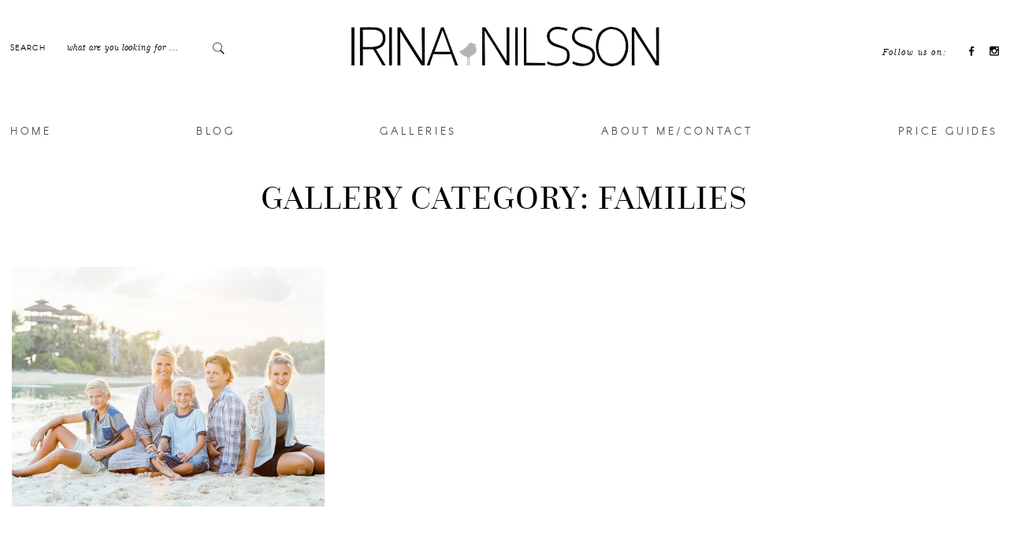

--- FILE ---
content_type: text/html; charset=UTF-8
request_url: http://irinanilsson.com/gallery-category/families/
body_size: 12181
content:
<!DOCTYPE html>
<html lang="en-US" prefix="og: http://ogp.me/ns# fb: http://ogp.me/ns/fb#">
<head>
        <meta property="og:type" content="article"/>
    <meta property="og:site_name" content="Irina Nilsson Photography"/>

    <meta charset="UTF-8">
    <meta name="viewport" content="width=device-width, initial-scale=1">
    <link rel="profile" href="http://gmpg.org/xfn/11">

    	
                    <link rel="shortcut icon" href="http://irinanilsson.com/wp-content/uploads/2017/10/INP_lovebird.ico" />
            
    <link rel="pingback" href="http://irinanilsson.com/xmlrpc.php">
    <meta name='robots' content='index, follow, max-image-preview:large, max-snippet:-1, max-video-preview:-1' />

	<!-- This site is optimized with the Yoast SEO plugin v20.13 - https://yoast.com/wordpress/plugins/seo/ -->
	<title>Families Archives - Irina Nilsson Photography</title>
	<link rel="canonical" href="https://irinanilsson.com/gallery-category/families/" />
	<meta name="twitter:card" content="summary_large_image" />
	<meta name="twitter:title" content="Families Archives - Irina Nilsson Photography" />
	<script type="application/ld+json" class="yoast-schema-graph">{"@context":"https://schema.org","@graph":[{"@type":"CollectionPage","@id":"https://irinanilsson.com/gallery-category/families/","url":"https://irinanilsson.com/gallery-category/families/","name":"Families Archives - Irina Nilsson Photography","isPartOf":{"@id":"http://irinanilsson.com/#website"},"primaryImageOfPage":{"@id":"https://irinanilsson.com/gallery-category/families/#primaryimage"},"image":{"@id":"https://irinanilsson.com/gallery-category/families/#primaryimage"},"thumbnailUrl":"http://irinanilsson.com/wp-content/uploads/2017/10/Irina-Nilsson-Photography-slide15.jpg","breadcrumb":{"@id":"https://irinanilsson.com/gallery-category/families/#breadcrumb"},"inLanguage":"en-US"},{"@type":"ImageObject","inLanguage":"en-US","@id":"https://irinanilsson.com/gallery-category/families/#primaryimage","url":"http://irinanilsson.com/wp-content/uploads/2017/10/Irina-Nilsson-Photography-slide15.jpg","contentUrl":"http://irinanilsson.com/wp-content/uploads/2017/10/Irina-Nilsson-Photography-slide15.jpg","width":1920,"height":1200},{"@type":"BreadcrumbList","@id":"https://irinanilsson.com/gallery-category/families/#breadcrumb","itemListElement":[{"@type":"ListItem","position":1,"name":"Home","item":"http://irinanilsson.com/"},{"@type":"ListItem","position":2,"name":"Families"}]},{"@type":"WebSite","@id":"http://irinanilsson.com/#website","url":"http://irinanilsson.com/","name":"Irina Nilsson Photography","description":"Portrait Photographer in Singapore","publisher":{"@id":"http://irinanilsson.com/#organization"},"potentialAction":[{"@type":"SearchAction","target":{"@type":"EntryPoint","urlTemplate":"http://irinanilsson.com/?s={search_term_string}"},"query-input":"required name=search_term_string"}],"inLanguage":"en-US"},{"@type":"Organization","@id":"http://irinanilsson.com/#organization","name":"Irina Nilsson Photography","url":"http://irinanilsson.com/","logo":{"@type":"ImageObject","inLanguage":"en-US","@id":"http://irinanilsson.com/#/schema/logo/image/","url":"http://irinanilsson.com/wp-content/uploads/2017/10/logo-and-photo-of-Fia_FB.jpg","contentUrl":"http://irinanilsson.com/wp-content/uploads/2017/10/logo-and-photo-of-Fia_FB.jpg","width":1200,"height":630,"caption":"Irina Nilsson Photography"},"image":{"@id":"http://irinanilsson.com/#/schema/logo/image/"},"sameAs":["https://www.facebook.com/irinanilssonphotography","https://www.instagram.com/irinanilssonphotography"]}]}</script>
	<!-- / Yoast SEO plugin. -->


<link rel="alternate" type="application/rss+xml" title="Irina Nilsson Photography &raquo; Feed" href="http://irinanilsson.com/feed/" />
<link rel="alternate" type="application/rss+xml" title="Irina Nilsson Photography &raquo; Comments Feed" href="http://irinanilsson.com/comments/feed/" />
<link rel="alternate" type="application/rss+xml" title="Irina Nilsson Photography &raquo; Families Gallery Category Feed" href="http://irinanilsson.com/gallery-category/families/feed/" />
<style id='wp-img-auto-sizes-contain-inline-css' type='text/css'>
img:is([sizes=auto i],[sizes^="auto," i]){contain-intrinsic-size:3000px 1500px}
/*# sourceURL=wp-img-auto-sizes-contain-inline-css */
</style>
<link rel='stylesheet' id='cosmo-shortcodes-css' href='http://irinanilsson.com/wp-content/plugins/flo-shortcodes/css/shortcodes.css?ver=6.9' type='text/css' media='all' />
<style id='wp-emoji-styles-inline-css' type='text/css'>

	img.wp-smiley, img.emoji {
		display: inline !important;
		border: none !important;
		box-shadow: none !important;
		height: 1em !important;
		width: 1em !important;
		margin: 0 0.07em !important;
		vertical-align: -0.1em !important;
		background: none !important;
		padding: 0 !important;
	}
/*# sourceURL=wp-emoji-styles-inline-css */
</style>
<style id='wp-block-library-inline-css' type='text/css'>
:root{--wp-block-synced-color:#7a00df;--wp-block-synced-color--rgb:122,0,223;--wp-bound-block-color:var(--wp-block-synced-color);--wp-editor-canvas-background:#ddd;--wp-admin-theme-color:#007cba;--wp-admin-theme-color--rgb:0,124,186;--wp-admin-theme-color-darker-10:#006ba1;--wp-admin-theme-color-darker-10--rgb:0,107,160.5;--wp-admin-theme-color-darker-20:#005a87;--wp-admin-theme-color-darker-20--rgb:0,90,135;--wp-admin-border-width-focus:2px}@media (min-resolution:192dpi){:root{--wp-admin-border-width-focus:1.5px}}.wp-element-button{cursor:pointer}:root .has-very-light-gray-background-color{background-color:#eee}:root .has-very-dark-gray-background-color{background-color:#313131}:root .has-very-light-gray-color{color:#eee}:root .has-very-dark-gray-color{color:#313131}:root .has-vivid-green-cyan-to-vivid-cyan-blue-gradient-background{background:linear-gradient(135deg,#00d084,#0693e3)}:root .has-purple-crush-gradient-background{background:linear-gradient(135deg,#34e2e4,#4721fb 50%,#ab1dfe)}:root .has-hazy-dawn-gradient-background{background:linear-gradient(135deg,#faaca8,#dad0ec)}:root .has-subdued-olive-gradient-background{background:linear-gradient(135deg,#fafae1,#67a671)}:root .has-atomic-cream-gradient-background{background:linear-gradient(135deg,#fdd79a,#004a59)}:root .has-nightshade-gradient-background{background:linear-gradient(135deg,#330968,#31cdcf)}:root .has-midnight-gradient-background{background:linear-gradient(135deg,#020381,#2874fc)}:root{--wp--preset--font-size--normal:16px;--wp--preset--font-size--huge:42px}.has-regular-font-size{font-size:1em}.has-larger-font-size{font-size:2.625em}.has-normal-font-size{font-size:var(--wp--preset--font-size--normal)}.has-huge-font-size{font-size:var(--wp--preset--font-size--huge)}.has-text-align-center{text-align:center}.has-text-align-left{text-align:left}.has-text-align-right{text-align:right}.has-fit-text{white-space:nowrap!important}#end-resizable-editor-section{display:none}.aligncenter{clear:both}.items-justified-left{justify-content:flex-start}.items-justified-center{justify-content:center}.items-justified-right{justify-content:flex-end}.items-justified-space-between{justify-content:space-between}.screen-reader-text{border:0;clip-path:inset(50%);height:1px;margin:-1px;overflow:hidden;padding:0;position:absolute;width:1px;word-wrap:normal!important}.screen-reader-text:focus{background-color:#ddd;clip-path:none;color:#444;display:block;font-size:1em;height:auto;left:5px;line-height:normal;padding:15px 23px 14px;text-decoration:none;top:5px;width:auto;z-index:100000}html :where(.has-border-color){border-style:solid}html :where([style*=border-top-color]){border-top-style:solid}html :where([style*=border-right-color]){border-right-style:solid}html :where([style*=border-bottom-color]){border-bottom-style:solid}html :where([style*=border-left-color]){border-left-style:solid}html :where([style*=border-width]){border-style:solid}html :where([style*=border-top-width]){border-top-style:solid}html :where([style*=border-right-width]){border-right-style:solid}html :where([style*=border-bottom-width]){border-bottom-style:solid}html :where([style*=border-left-width]){border-left-style:solid}html :where(img[class*=wp-image-]){height:auto;max-width:100%}:where(figure){margin:0 0 1em}html :where(.is-position-sticky){--wp-admin--admin-bar--position-offset:var(--wp-admin--admin-bar--height,0px)}@media screen and (max-width:600px){html :where(.is-position-sticky){--wp-admin--admin-bar--position-offset:0px}}

/*# sourceURL=wp-block-library-inline-css */
</style><style id='global-styles-inline-css' type='text/css'>
:root{--wp--preset--aspect-ratio--square: 1;--wp--preset--aspect-ratio--4-3: 4/3;--wp--preset--aspect-ratio--3-4: 3/4;--wp--preset--aspect-ratio--3-2: 3/2;--wp--preset--aspect-ratio--2-3: 2/3;--wp--preset--aspect-ratio--16-9: 16/9;--wp--preset--aspect-ratio--9-16: 9/16;--wp--preset--color--black: #000000;--wp--preset--color--cyan-bluish-gray: #abb8c3;--wp--preset--color--white: #ffffff;--wp--preset--color--pale-pink: #f78da7;--wp--preset--color--vivid-red: #cf2e2e;--wp--preset--color--luminous-vivid-orange: #ff6900;--wp--preset--color--luminous-vivid-amber: #fcb900;--wp--preset--color--light-green-cyan: #7bdcb5;--wp--preset--color--vivid-green-cyan: #00d084;--wp--preset--color--pale-cyan-blue: #8ed1fc;--wp--preset--color--vivid-cyan-blue: #0693e3;--wp--preset--color--vivid-purple: #9b51e0;--wp--preset--gradient--vivid-cyan-blue-to-vivid-purple: linear-gradient(135deg,rgb(6,147,227) 0%,rgb(155,81,224) 100%);--wp--preset--gradient--light-green-cyan-to-vivid-green-cyan: linear-gradient(135deg,rgb(122,220,180) 0%,rgb(0,208,130) 100%);--wp--preset--gradient--luminous-vivid-amber-to-luminous-vivid-orange: linear-gradient(135deg,rgb(252,185,0) 0%,rgb(255,105,0) 100%);--wp--preset--gradient--luminous-vivid-orange-to-vivid-red: linear-gradient(135deg,rgb(255,105,0) 0%,rgb(207,46,46) 100%);--wp--preset--gradient--very-light-gray-to-cyan-bluish-gray: linear-gradient(135deg,rgb(238,238,238) 0%,rgb(169,184,195) 100%);--wp--preset--gradient--cool-to-warm-spectrum: linear-gradient(135deg,rgb(74,234,220) 0%,rgb(151,120,209) 20%,rgb(207,42,186) 40%,rgb(238,44,130) 60%,rgb(251,105,98) 80%,rgb(254,248,76) 100%);--wp--preset--gradient--blush-light-purple: linear-gradient(135deg,rgb(255,206,236) 0%,rgb(152,150,240) 100%);--wp--preset--gradient--blush-bordeaux: linear-gradient(135deg,rgb(254,205,165) 0%,rgb(254,45,45) 50%,rgb(107,0,62) 100%);--wp--preset--gradient--luminous-dusk: linear-gradient(135deg,rgb(255,203,112) 0%,rgb(199,81,192) 50%,rgb(65,88,208) 100%);--wp--preset--gradient--pale-ocean: linear-gradient(135deg,rgb(255,245,203) 0%,rgb(182,227,212) 50%,rgb(51,167,181) 100%);--wp--preset--gradient--electric-grass: linear-gradient(135deg,rgb(202,248,128) 0%,rgb(113,206,126) 100%);--wp--preset--gradient--midnight: linear-gradient(135deg,rgb(2,3,129) 0%,rgb(40,116,252) 100%);--wp--preset--font-size--small: 13px;--wp--preset--font-size--medium: 20px;--wp--preset--font-size--large: 36px;--wp--preset--font-size--x-large: 42px;--wp--preset--spacing--20: 0.44rem;--wp--preset--spacing--30: 0.67rem;--wp--preset--spacing--40: 1rem;--wp--preset--spacing--50: 1.5rem;--wp--preset--spacing--60: 2.25rem;--wp--preset--spacing--70: 3.38rem;--wp--preset--spacing--80: 5.06rem;--wp--preset--shadow--natural: 6px 6px 9px rgba(0, 0, 0, 0.2);--wp--preset--shadow--deep: 12px 12px 50px rgba(0, 0, 0, 0.4);--wp--preset--shadow--sharp: 6px 6px 0px rgba(0, 0, 0, 0.2);--wp--preset--shadow--outlined: 6px 6px 0px -3px rgb(255, 255, 255), 6px 6px rgb(0, 0, 0);--wp--preset--shadow--crisp: 6px 6px 0px rgb(0, 0, 0);}:where(.is-layout-flex){gap: 0.5em;}:where(.is-layout-grid){gap: 0.5em;}body .is-layout-flex{display: flex;}.is-layout-flex{flex-wrap: wrap;align-items: center;}.is-layout-flex > :is(*, div){margin: 0;}body .is-layout-grid{display: grid;}.is-layout-grid > :is(*, div){margin: 0;}:where(.wp-block-columns.is-layout-flex){gap: 2em;}:where(.wp-block-columns.is-layout-grid){gap: 2em;}:where(.wp-block-post-template.is-layout-flex){gap: 1.25em;}:where(.wp-block-post-template.is-layout-grid){gap: 1.25em;}.has-black-color{color: var(--wp--preset--color--black) !important;}.has-cyan-bluish-gray-color{color: var(--wp--preset--color--cyan-bluish-gray) !important;}.has-white-color{color: var(--wp--preset--color--white) !important;}.has-pale-pink-color{color: var(--wp--preset--color--pale-pink) !important;}.has-vivid-red-color{color: var(--wp--preset--color--vivid-red) !important;}.has-luminous-vivid-orange-color{color: var(--wp--preset--color--luminous-vivid-orange) !important;}.has-luminous-vivid-amber-color{color: var(--wp--preset--color--luminous-vivid-amber) !important;}.has-light-green-cyan-color{color: var(--wp--preset--color--light-green-cyan) !important;}.has-vivid-green-cyan-color{color: var(--wp--preset--color--vivid-green-cyan) !important;}.has-pale-cyan-blue-color{color: var(--wp--preset--color--pale-cyan-blue) !important;}.has-vivid-cyan-blue-color{color: var(--wp--preset--color--vivid-cyan-blue) !important;}.has-vivid-purple-color{color: var(--wp--preset--color--vivid-purple) !important;}.has-black-background-color{background-color: var(--wp--preset--color--black) !important;}.has-cyan-bluish-gray-background-color{background-color: var(--wp--preset--color--cyan-bluish-gray) !important;}.has-white-background-color{background-color: var(--wp--preset--color--white) !important;}.has-pale-pink-background-color{background-color: var(--wp--preset--color--pale-pink) !important;}.has-vivid-red-background-color{background-color: var(--wp--preset--color--vivid-red) !important;}.has-luminous-vivid-orange-background-color{background-color: var(--wp--preset--color--luminous-vivid-orange) !important;}.has-luminous-vivid-amber-background-color{background-color: var(--wp--preset--color--luminous-vivid-amber) !important;}.has-light-green-cyan-background-color{background-color: var(--wp--preset--color--light-green-cyan) !important;}.has-vivid-green-cyan-background-color{background-color: var(--wp--preset--color--vivid-green-cyan) !important;}.has-pale-cyan-blue-background-color{background-color: var(--wp--preset--color--pale-cyan-blue) !important;}.has-vivid-cyan-blue-background-color{background-color: var(--wp--preset--color--vivid-cyan-blue) !important;}.has-vivid-purple-background-color{background-color: var(--wp--preset--color--vivid-purple) !important;}.has-black-border-color{border-color: var(--wp--preset--color--black) !important;}.has-cyan-bluish-gray-border-color{border-color: var(--wp--preset--color--cyan-bluish-gray) !important;}.has-white-border-color{border-color: var(--wp--preset--color--white) !important;}.has-pale-pink-border-color{border-color: var(--wp--preset--color--pale-pink) !important;}.has-vivid-red-border-color{border-color: var(--wp--preset--color--vivid-red) !important;}.has-luminous-vivid-orange-border-color{border-color: var(--wp--preset--color--luminous-vivid-orange) !important;}.has-luminous-vivid-amber-border-color{border-color: var(--wp--preset--color--luminous-vivid-amber) !important;}.has-light-green-cyan-border-color{border-color: var(--wp--preset--color--light-green-cyan) !important;}.has-vivid-green-cyan-border-color{border-color: var(--wp--preset--color--vivid-green-cyan) !important;}.has-pale-cyan-blue-border-color{border-color: var(--wp--preset--color--pale-cyan-blue) !important;}.has-vivid-cyan-blue-border-color{border-color: var(--wp--preset--color--vivid-cyan-blue) !important;}.has-vivid-purple-border-color{border-color: var(--wp--preset--color--vivid-purple) !important;}.has-vivid-cyan-blue-to-vivid-purple-gradient-background{background: var(--wp--preset--gradient--vivid-cyan-blue-to-vivid-purple) !important;}.has-light-green-cyan-to-vivid-green-cyan-gradient-background{background: var(--wp--preset--gradient--light-green-cyan-to-vivid-green-cyan) !important;}.has-luminous-vivid-amber-to-luminous-vivid-orange-gradient-background{background: var(--wp--preset--gradient--luminous-vivid-amber-to-luminous-vivid-orange) !important;}.has-luminous-vivid-orange-to-vivid-red-gradient-background{background: var(--wp--preset--gradient--luminous-vivid-orange-to-vivid-red) !important;}.has-very-light-gray-to-cyan-bluish-gray-gradient-background{background: var(--wp--preset--gradient--very-light-gray-to-cyan-bluish-gray) !important;}.has-cool-to-warm-spectrum-gradient-background{background: var(--wp--preset--gradient--cool-to-warm-spectrum) !important;}.has-blush-light-purple-gradient-background{background: var(--wp--preset--gradient--blush-light-purple) !important;}.has-blush-bordeaux-gradient-background{background: var(--wp--preset--gradient--blush-bordeaux) !important;}.has-luminous-dusk-gradient-background{background: var(--wp--preset--gradient--luminous-dusk) !important;}.has-pale-ocean-gradient-background{background: var(--wp--preset--gradient--pale-ocean) !important;}.has-electric-grass-gradient-background{background: var(--wp--preset--gradient--electric-grass) !important;}.has-midnight-gradient-background{background: var(--wp--preset--gradient--midnight) !important;}.has-small-font-size{font-size: var(--wp--preset--font-size--small) !important;}.has-medium-font-size{font-size: var(--wp--preset--font-size--medium) !important;}.has-large-font-size{font-size: var(--wp--preset--font-size--large) !important;}.has-x-large-font-size{font-size: var(--wp--preset--font-size--x-large) !important;}
/*# sourceURL=global-styles-inline-css */
</style>

<style id='classic-theme-styles-inline-css' type='text/css'>
/*! This file is auto-generated */
.wp-block-button__link{color:#fff;background-color:#32373c;border-radius:9999px;box-shadow:none;text-decoration:none;padding:calc(.667em + 2px) calc(1.333em + 2px);font-size:1.125em}.wp-block-file__button{background:#32373c;color:#fff;text-decoration:none}
/*# sourceURL=/wp-includes/css/classic-themes.min.css */
</style>
<link rel='stylesheet' id='titan-adminbar-styles-css' href='http://irinanilsson.com/wp-content/plugins/anti-spam/assets/css/admin-bar.css?ver=7.3.5' type='text/css' media='all' />
<link rel='stylesheet' id='pp-galleries-transform_fancybox-css' href='http://irinanilsson.com/wp-content/plugins/pp-content-migration/public/fancybox/jquery.fancybox.css?ver=1.0.0' type='text/css' media='all' />
<link rel='stylesheet' id='pp-galleries-transform-css' href='http://irinanilsson.com/wp-content/plugins/pp-content-migration/public/css/pp-galleries-transform-public.css?ver=1.0.0' type='text/css' media='all' />
<link rel='stylesheet' id='bookly-ladda.min.css-css' href='http://irinanilsson.com/wp-content/plugins/bookly-responsive-appointment-booking-tool/frontend/resources/css/ladda.min.css?ver=22.2' type='text/css' media='all' />
<link rel='stylesheet' id='bookly-picker.classic.css-css' href='http://irinanilsson.com/wp-content/plugins/bookly-responsive-appointment-booking-tool/frontend/resources/css/picker.classic.css?ver=22.2' type='text/css' media='all' />
<link rel='stylesheet' id='bookly-picker.classic.date.css-css' href='http://irinanilsson.com/wp-content/plugins/bookly-responsive-appointment-booking-tool/frontend/resources/css/picker.classic.date.css?ver=22.2' type='text/css' media='all' />
<link rel='stylesheet' id='bookly-intlTelInput.css-css' href='http://irinanilsson.com/wp-content/plugins/bookly-responsive-appointment-booking-tool/frontend/resources/css/intlTelInput.css?ver=22.2' type='text/css' media='all' />
<link rel='stylesheet' id='bookly-bookly-main.css-css' href='http://irinanilsson.com/wp-content/plugins/bookly-responsive-appointment-booking-tool/frontend/resources/css/bookly-main.css?ver=22.2' type='text/css' media='all' />
<link rel='stylesheet' id='bookly-bootstrap.min.css-css' href='http://irinanilsson.com/wp-content/plugins/bookly-responsive-appointment-booking-tool/backend/resources/bootstrap/css/bootstrap.min.css?ver=22.2' type='text/css' media='all' />
<link rel='stylesheet' id='bookly-customer-profile.css-css' href='http://irinanilsson.com/wp-content/plugins/bookly-addon-pro/frontend/modules/customer_profile/resources/css/customer-profile.css?ver=6.7' type='text/css' media='all' />
<link rel='stylesheet' id='vendor-css' href='http://irinanilsson.com/wp-content/themes/porto/css/vendor.min.css?ver=6.9' type='text/css' media='all' />
<link rel='stylesheet' id='theme_stylesheet-css' href='http://irinanilsson.com/wp-content/themes/porto/css/style.min.css?ver=1.6.1' type='text/css' media='all' />
<link rel='stylesheet' id='default_stylesheet-css' href='http://irinanilsson.com/wp-content/themes/porto/style.css?ver=6.9' type='text/css' media='all' />
<link rel='stylesheet' id='predefined_stylesheet-css' href='http://irinanilsson.com/wp-content/themes/porto/css/style-white-bg.css?ver=6.9' type='text/css' media='all' />
<script type="text/javascript" src="http://irinanilsson.com/wp-includes/js/jquery/jquery.min.js?ver=3.7.1" id="jquery-core-js"></script>
<script type="text/javascript" src="http://irinanilsson.com/wp-includes/js/jquery/jquery-migrate.min.js?ver=3.4.1" id="jquery-migrate-js"></script>
<script type="text/javascript" src="http://irinanilsson.com/wp-content/plugins/bookly-responsive-appointment-booking-tool/frontend/resources/js/spin.min.js?ver=22.2" id="bookly-spin.min.js-js"></script>
<script type="text/javascript" id="bookly-globals-js-extra">
/* <![CDATA[ */
var BooklyL10nGlobal = {"csrf_token":"3a55288ed4","ajax_url_backend":"http://irinanilsson.com/wp-admin/admin-ajax.php","ajax_url_frontend":"http://irinanilsson.com/wp-admin/admin-ajax.php","mjsTimeFormat":"h:mm a","datePicker":{"format":"MMMM D, YYYY","monthNames":["January","February","March","April","May","June","July","August","September","October","November","December"],"daysOfWeek":["Sun","Mon","Tue","Wed","Thu","Fri","Sat"],"firstDay":1,"monthNamesShort":["Jan","Feb","Mar","Apr","May","Jun","Jul","Aug","Sep","Oct","Nov","Dec"],"dayNames":["Sunday","Monday","Tuesday","Wednesday","Thursday","Friday","Saturday"],"dayNamesShort":["Sun","Mon","Tue","Wed","Thu","Fri","Sat"],"meridiem":{"am":"am","pm":"pm","AM":"AM","PM":"PM"}},"dateRange":{"format":"MMMM D, YYYY","applyLabel":"Apply","cancelLabel":"Cancel","fromLabel":"From","toLabel":"To","customRangeLabel":"Custom range","tomorrow":"Tomorrow","today":"Today","yesterday":"Yesterday","last_7":"Last 7 days","last_30":"Last 30 days","next_7":"Next 7 days","next_30":"Next 30 days","thisMonth":"This month","nextMonth":"Next month","firstDay":1},"addons":["pro","service-schedule","special-days","stripe"],"cloud_products":[],"data":{}};
//# sourceURL=bookly-globals-js-extra
/* ]]> */
</script>
<script type="text/javascript" src="http://irinanilsson.com/wp-content/plugins/bookly-responsive-appointment-booking-tool/frontend/resources/js/ladda.min.js?ver=22.2" id="bookly-ladda.min.js-js"></script>
<script type="text/javascript" src="http://irinanilsson.com/wp-content/plugins/bookly-responsive-appointment-booking-tool/backend/resources/js/moment.min.js?ver=22.2" id="bookly-moment.min.js-js"></script>
<script type="text/javascript" src="http://irinanilsson.com/wp-content/plugins/bookly-responsive-appointment-booking-tool/frontend/resources/js/hammer.min.js?ver=22.2" id="bookly-hammer.min.js-js"></script>
<script type="text/javascript" src="http://irinanilsson.com/wp-content/plugins/bookly-responsive-appointment-booking-tool/frontend/resources/js/jquery.hammer.min.js?ver=22.2" id="bookly-jquery.hammer.min.js-js"></script>
<script type="text/javascript" src="http://irinanilsson.com/wp-content/plugins/bookly-responsive-appointment-booking-tool/frontend/resources/js/picker.js?ver=22.2" id="bookly-picker.js-js"></script>
<script type="text/javascript" src="http://irinanilsson.com/wp-content/plugins/bookly-responsive-appointment-booking-tool/frontend/resources/js/picker.date.js?ver=22.2" id="bookly-picker.date.js-js"></script>
<script type="text/javascript" id="bookly-bookly.min.js-js-extra">
/* <![CDATA[ */
var BooklyL10n = {"ajaxurl":"http://irinanilsson.com/wp-admin/admin-ajax.php","csrf_token":"3a55288ed4","today":"Today","months":["January","February","March","April","May","June","July","August","September","October","November","December"],"days":["Sunday","Monday","Tuesday","Wednesday","Thursday","Friday","Saturday"],"daysShort":["Sun","Mon","Tue","Wed","Thu","Fri","Sat"],"monthsShort":["Jan","Feb","Mar","Apr","May","Jun","Jul","Aug","Sep","Oct","Nov","Dec"],"nextMonth":"Next month","prevMonth":"Previous month","show_more":"Show more","sessionHasExpired":"Your session has expired. Please press \"Ok\" to refresh the page"};
//# sourceURL=bookly-bookly.min.js-js-extra
/* ]]> */
</script>
<script type="text/javascript" src="http://irinanilsson.com/wp-content/plugins/bookly-responsive-appointment-booking-tool/frontend/resources/js/bookly.min.js?ver=22.2" id="bookly-bookly.min.js-js"></script>
<script type="text/javascript" src="http://irinanilsson.com/wp-content/plugins/bookly-responsive-appointment-booking-tool/frontend/resources/js/intlTelInput.min.js?ver=22.2" id="bookly-intlTelInput.min.js-js"></script>
<script type="text/javascript" id="bookly-customer-profile.js-js-extra">
/* <![CDATA[ */
var BooklyCustomerProfileL10n = {"csrf_token":"3a55288ed4","show_more":"Show more"};
//# sourceURL=bookly-customer-profile.js-js-extra
/* ]]> */
</script>
<script type="text/javascript" src="http://irinanilsson.com/wp-content/plugins/bookly-addon-pro/frontend/modules/customer_profile/resources/js/customer-profile.js?ver=6.7" id="bookly-customer-profile.js-js"></script>
<link rel="https://api.w.org/" href="http://irinanilsson.com/wp-json/" /><link rel="EditURI" type="application/rsd+xml" title="RSD" href="http://irinanilsson.com/xmlrpc.php?rsd" />
<meta name="generator" content="WordPress 6.9" />
<style>:root {
			--lazy-loader-animation-duration: 300ms;
		}
		  
		.lazyload {
	display: block;
}

.lazyload,
        .lazyloading {
			opacity: 0;
		}


		.lazyloaded {
			opacity: 1;
			transition: opacity 300ms;
			transition: opacity var(--lazy-loader-animation-duration);
		}</style><noscript><style>.lazyload { display: none; } .lazyload[class*="lazy-loader-background-element-"] { display: block; opacity: 1; }</style></noscript><style>[class*=" icon-oc-"],[class^=icon-oc-]{speak:none;font-style:normal;font-weight:400;font-variant:normal;text-transform:none;line-height:1;-webkit-font-smoothing:antialiased;-moz-osx-font-smoothing:grayscale}.icon-oc-one-com-white-32px-fill:before{content:"901"}.icon-oc-one-com:before{content:"900"}#one-com-icon,.toplevel_page_onecom-wp .wp-menu-image{speak:none;display:flex;align-items:center;justify-content:center;text-transform:none;line-height:1;-webkit-font-smoothing:antialiased;-moz-osx-font-smoothing:grayscale}.onecom-wp-admin-bar-item>a,.toplevel_page_onecom-wp>.wp-menu-name{font-size:16px;font-weight:400;line-height:1}.toplevel_page_onecom-wp>.wp-menu-name img{width:69px;height:9px;}.wp-submenu-wrap.wp-submenu>.wp-submenu-head>img{width:88px;height:auto}.onecom-wp-admin-bar-item>a img{height:7px!important}.onecom-wp-admin-bar-item>a img,.toplevel_page_onecom-wp>.wp-menu-name img{opacity:.8}.onecom-wp-admin-bar-item.hover>a img,.toplevel_page_onecom-wp.wp-has-current-submenu>.wp-menu-name img,li.opensub>a.toplevel_page_onecom-wp>.wp-menu-name img{opacity:1}#one-com-icon:before,.onecom-wp-admin-bar-item>a:before,.toplevel_page_onecom-wp>.wp-menu-image:before{content:'';position:static!important;background-color:rgba(240,245,250,.4);border-radius:102px;width:18px;height:18px;padding:0!important}.onecom-wp-admin-bar-item>a:before{width:14px;height:14px}.onecom-wp-admin-bar-item.hover>a:before,.toplevel_page_onecom-wp.opensub>a>.wp-menu-image:before,.toplevel_page_onecom-wp.wp-has-current-submenu>.wp-menu-image:before{background-color:#76b82a}.onecom-wp-admin-bar-item>a{display:inline-flex!important;align-items:center;justify-content:center}#one-com-logo-wrapper{font-size:4em}#one-com-icon{vertical-align:middle}.imagify-welcome{display:none !important;}</style>  <!--Customizer CSS--> 
  <style type="text/css">
        
  </style> 
  <!--/Customizer CSS-->
  <script type="text/javascript" src="http://irinanilsson.com/wp-content/plugins/si-captcha-for-wordpress/captcha/si_captcha.js?ver=1768877202"></script>
<!-- begin SI CAPTCHA Anti-Spam - login/register form style -->
<style type="text/css">
.si_captcha_small { width:175px; height:45px; padding-top:10px; padding-bottom:10px; }
.si_captcha_large { width:250px; height:60px; padding-top:10px; padding-bottom:10px; }
img#si_image_com { border-style:none; margin:0; padding-right:5px; float:left; }
img#si_image_reg { border-style:none; margin:0; padding-right:5px; float:left; }
img#si_image_log { border-style:none; margin:0; padding-right:5px; float:left; }
img#si_image_side_login { border-style:none; margin:0; padding-right:5px; float:left; }
img#si_image_checkout { border-style:none; margin:0; padding-right:5px; float:left; }
img#si_image_jetpack { border-style:none; margin:0; padding-right:5px; float:left; }
img#si_image_bbpress_topic { border-style:none; margin:0; padding-right:5px; float:left; }
.si_captcha_refresh { border-style:none; margin:0; vertical-align:bottom; }
div#si_captcha_input { display:block; padding-top:15px; padding-bottom:5px; }
label#si_captcha_code_label { margin:0; }
input#si_captcha_code_input { width:65px; }
p#si_captcha_code_p { clear: left; padding-top:10px; }
.si-captcha-jetpack-error { color:#DC3232; }
</style>
<!-- end SI CAPTCHA Anti-Spam - login/register form style -->
				
		<style type="text/css">

						.main-header.logo_center .flo_header_menu_and_logo .site-logo {
				-webkit-box-flex: 0;
				-webkit-flex: 0 0 20%;
				-ms-flex: 0 0 20%;
				flex: 0 0 20%;
				padding-left: 0.9375rem;
				padding-right: 0.9375rem;
				max-width: 20%;
				display: block;
				-webkit-box-ordinal-group: 3;
				-webkit-order: 2;
				-ms-flex-order: 2;
				order: 2;
				text-align: center; }

			.main-header.logo_center .flo_header_menu_and_logo .left_side, .main-header.logo_center .flo_header_menu_and_logo .right_side {
				-webkit-box-flex: 0;
				-webkit-flex: 0 0 40%;
				-ms-flex: 0 0 40%;
				flex: 0 0 40%;
				padding-left: 0.9375rem;
				padding-right: 0.9375rem;
				max-width: 40%; }

							.header_main-nav_link > a {
					text-transform: uppercase;
				}
						.video_custom.without-image .popup_play_button.icon{
				border: 2px solid #504c49!important;
			}
			
			.video_custom .video-block{
				margin: -11.25px 0 0 -22.5px!important;
			}
			.columns-full-width .video_custom .video-block{
				margin: -39px 0 0 -28px!important
			}
			@media only screen and (max-width: 769px) {
				.columns-full-width .video_custom .video-block {
					margin: -56px 0 0 -55px !important;
				}
			}
			@media only screen and (min-width: 768px) {
				.columns-full-width .video_custom .video-block{
					/*margin: 0!important;*/
					.popup_play_button.icon{
						border: 2px solid inherit!important;
						color: inherit!important;
					}
				}

			}
			@media only screen and (min-width: 1023px) {
				.columns-full-width .video_custom .video-block{
				margin: 0!important;
				.popup_play_button.icon{
					border: 2px solid inherit!important;
					color: inherit!important;

				}
				.columns-image-vertical .video_custom .video-block{
					.popup_play_button.icon {
						color: #ffffff !important;
					}
				}
			}

			}
			 .item:not(.small) .popup_play_button.icon {
				width: 45px !important;
				height: 45px !important;
				padding-left: 5.1136363636364px !important;
				font-size: 11.25px !important;
				line-height: 44px !important;

			}
			.block.six-square-grid .popup_play_button.icon {
/*				width: *//*px !important;*/
/*				height: *//*px !important;*/
				padding-left: 5.1136363636364px !important;
				font-size: 11.25px !important;
				line-height: 44px !important;

			}

						.block:not(.columns-full-width) .video_custom:not(.without-image) .popup_play_button.icon {
					border : 2px solid #ffffff!important;
				}
			.block:not(.columns-full-width) .video_custom:not(.without-image)  a.icon{
				color: #ffffff!important;
			}
			
			@media only screen and (max-width: 769px) {
				.columns-full-width .video_custom .popup_play_button.icon ,
				.six-square-grid .featured_item_align.small .popup_play_button.icon
				{
					border : 2px solid #ffffff!important;
					color: #ffffff!important;
				}

			}
			@media only screen and (min-width: 769px) {
				.columns-full-width .video_custom .popup_play_button.icon {
					border : 2px solid !important;
					color: inherit!important;
				}
			}
			.block.six-square-grid .video_custom.big-one .popup_play_button.icon{
				border: 1px solid !important;
				color: inherit!important;
			}
						

<!--			-->/*				/*.single-page .header,.single-page .row,.page.open-post .row,.flo-list-view{*/*/
/*				.single-post .header,.single-post .row,.single-post .page.open-post .row,.flo-list-view{*/
/*					max-width: *//*px;*/
/**/
/*				}*/
/*			*/
			@media only screen and (min-width: 769px) and (max-width: 1200px) {
				.logo_center .header_main-nav ul {
					text-align: center;
				}

				.logo_center .header_main-nav li {
					margin-right: 0px;
					margin-left: 0px;
				}

				body .logo_center .header_main-nav ul.header_main-nav_link li.left-logo-menu {
				    margin-left: 0px;
				}

				body .logo_center .header_main-nav .site-logo{
					margin-right: 0px;
					margin-left: 0px;
				}
			}

						.main-header.logo_center .flo_header_menu_and_logo .fix, .row{ max-width: 1500px; }
			
			/* -------------------     Theme Custom CSS start -------------------*/
			.page-id-2097 h1.page-title.entry-title {
    white-space: nowrap;
    font-size: 20px !important;
}
@media only screen and (max-width: 768px) {
    .page-content .page-header .entry-title{
        line-height:2rem !important;
    }
}


.page-content .page-header {
    margin-bottom: 0;
}

.page.open-post .post-content {
    padding-top: 0;
}

header.main-header {
    padding-bottom: 10px;
}			/* -------------------     Theme Custom CSS end -------------------*/
			.video-block .popup_play_button.icon{
				font-family: 'porto-ico';
			}
			@media only screen and (min-width: 40em){
								.single-page.content-full-width .page-content .inner-page-content {
					padding-left: 100px;
					padding-right: 100px ;
				}
				
								header.main-header{
					padding-top: 30px;
				}	
				
								header.main-header{
					margin-bottom: 0px;
				}
				
								.single-page.content-full-width .page-content .inner-page-content {
					padding-top: 10px;
					padding-bottom: 10px ;
				}
							}
			@media only screen and (max-width: 40em){
								.single-page.content-full-width .page-content .inner-page-content {
					padding-left: 25px;
					padding-right: 25px ;
				}
				
								.single-page.content-full-width .page-content .inner-page-content {
					padding-top: 50px;
					padding-bottom: 50px ;
				}
							}
		</style>
	<link rel="icon" href="http://irinanilsson.com/wp-content/uploads/2017/10/cropped-INP_lovebird-32x32.png" sizes="32x32" />
<link rel="icon" href="http://irinanilsson.com/wp-content/uploads/2017/10/cropped-INP_lovebird-192x192.png" sizes="192x192" />
<link rel="apple-touch-icon" href="http://irinanilsson.com/wp-content/uploads/2017/10/cropped-INP_lovebird-180x180.png" />
<meta name="msapplication-TileImage" content="http://irinanilsson.com/wp-content/uploads/2017/10/cropped-INP_lovebird-270x270.png" />
<style type="text/css" title="dynamic-css" class="options-output">.entry-content a{color:#9E9E9E;}.header_main-nav_link  li  li a, .flo_header_menu_and_logo .header_main-nav_link li a{color:#504c49;}.header_main-nav_link .menu-item-has-children a:hover, .flo_header_menu_and_logo .header_main-nav_link.menu-item-has-children a:hover{color:transparent;}.show-mobile-menu .header_main-nav_link > li a{color:#504c49;}.header_main-nav_link > li a, .left_side .header_main-nav_link > a, .right_side .header_main-nav_link > a{line-height:14px;font-size:13px;}.main-header{background-color:#ffffff;}.entry-content a img, .entry-content img, .entry-content img.alignleft, .entry-content img.alignright, .entry-content img.aligncenter,
                            .page.open-post .entry-content a img, .page.open-post .entry-content img, .page.open-post .entry-content img.alignleft, .page.open-post .entry-content img.alignright, .page.open-post .entry-content img.aligncenter{margin-bottom:5px;}.single-post .header,div:not(.footer-block) .single-post .row,.single-post .page.open-post .row,.flo-list-view {max-width:1200px;}.gallery-images .slick-slider img{max-height:600px;}.gallery .slick-initialized .slick-slide{padding-right:3px;}.block.horizontal-slider .slide{padding-right:10px;}footer.main-footer .copyright{line-height:12px;font-size:12px;}body,article.content,.page.open-post .post-content p,.page-content p{line-height:14px;letter-spacing:0.9px;font-weight:400;font-style:normal;font-size:14px;}.single .entry-title, .page .entry-title, .page-content .page-header .entry-title, .single-page.content-full-width .page-content .page-title,
                                            .page.open-post .featured-image .post-title, .page-featured-image .page-title{line-height:100px;}@media only screen and (max-width: 450px) {.single .entry-title, .page .entry-title, .page-content .page-header .entry-title, .single-page.content-full-width .page-content .page-title,
                                            .page.open-post .featured-image .post-title, .page-featured-image .page-title{font-size:12px;}}.content-sidebar .widget-block article.content{font-family:'Bookman Old Style', serif;line-height:9px;font-weight:normal;font-style:normal;font-size:12px;}.six-square-grid .big-one .before-title, .block.six-square-grid .item.big-one .title{line-height:8px;font-size:12px;}.flo-comments .flo-comments-header .title{line-height:25px;font-weight:400;font-style:normal;font-size:25px;}.gallery.one-line .gallery-name,
                            .gallery .gallery-info.under-slider .gallery-name,
                            .single.single-gallery .entry-title{font-family:Georgia, serif;font-weight:400;font-style:normal;}.grid-with-title .title-part .title{line-height:24px;font-size:25px;}.gallery-info a.back,.gallery-nav .next,.gallery-nav .prev,.gallery .sub-thumbs a.hide-thumbs, .gallery .gallery-nav a.back, .gallery .gallery-nav .pagination.text li{line-height:12px;font-size:12px;}.block.mosaic-grid .item.with-image .title,.block.mosaic-grid .item.without-image .title,.block.six-square-grid .item.small .description.only-title .title{line-height:28px;font-weight:400;font-style:normal;font-size:25px;}@media only screen and (max-width: 450px) {.block.mosaic-grid .item.with-image .title,.block.mosaic-grid .item.without-image .title,.block.six-square-grid .item.small .description.only-title .title{font-size:25px;}}@media only screen and (min-width: 451px) and (max-width: 768px) {.block.mosaic-grid .item.with-image .title,.block.mosaic-grid .item.without-image .title,.block.six-square-grid .item.small .description.only-title .title{font-size:25px;}}h1,article.content>h1{line-height:10px;}</style>
<!-- START - Open Graph and Twitter Card Tags 3.3.0 -->
 <!-- Facebook Open Graph -->
  <meta property="og:locale" content="en_US"/>
  <meta property="og:site_name" content="Irina Nilsson Photography"/>
  <meta property="og:title" content="Families Archives - Irina Nilsson Photography"/>
  <meta property="og:url" content="https://irinanilsson.com/gallery-category/families/"/>
  <meta property="og:type" content="article"/>
  <meta property="og:description" content="Portrait Photographer in Singapore"/>
  <meta property="og:image" content="http://irinanilsson.com/wp-content/uploads/2017/10/logo-and-photo-of-Fia_FB.jpg"/>
  <meta property="og:image:url" content="http://irinanilsson.com/wp-content/uploads/2017/10/logo-and-photo-of-Fia_FB.jpg"/>
  <meta property="article:publisher" content="https://www.facebook.com/irinanilssonphotography"/>
 <!-- Google+ / Schema.org -->
  <meta itemprop="name" content="Families Archives - Irina Nilsson Photography"/>
  <meta itemprop="headline" content="Families Archives - Irina Nilsson Photography"/>
  <meta itemprop="description" content="Portrait Photographer in Singapore"/>
  <meta itemprop="image" content="http://irinanilsson.com/wp-content/uploads/2017/10/logo-and-photo-of-Fia_FB.jpg"/>
  <!--<meta itemprop="publisher" content="Irina Nilsson Photography"/>--> <!-- To solve: The attribute publisher.itemtype has an invalid value -->
 <!-- Twitter Cards -->
  <meta name="twitter:title" content="Families Archives - Irina Nilsson Photography"/>
  <meta name="twitter:url" content="https://irinanilsson.com/gallery-category/families/"/>
  <meta name="twitter:description" content="Portrait Photographer in Singapore"/>
  <meta name="twitter:image" content="http://irinanilsson.com/wp-content/uploads/2017/10/logo-and-photo-of-Fia_FB.jpg"/>
  <meta name="twitter:card" content="summary_large_image"/>
 <!-- SEO -->
 <!-- Misc. tags -->
 <!-- is_tax: gallery-category | yoast_seo -->
<!-- END - Open Graph and Twitter Card Tags 3.3.0 -->
	
</head>

<body  class="archive tax-gallery-category term-families term-157 wp-theme-porto headers">
<div id="popup_slider"><a href="#" class="close-button">&times;</a></div>
<div id="wrapper">
             <header class="main-header menu-full  logo-center-top   mobile_logo_top">
   <div class="mobile-elements mobile_logo_top">

        
            <div class="mobile-logo">
                <a href='http://irinanilsson.com' class='logo-image logo '> <img class='flo-mobile-logo default-logo ' src='http://irinanilsson.com/wp-content/uploads/2017/10/Irina-Nilsson-Logo-transparant-1500pxl-1389x200.png' alt='Irina Nilsson Photography' /></a>            </div>
                    <div class="menu-selecter">
            <a href="#" class="open-menu"></a>
        </div>
    
                </div>
    
    <div class="all-navigation">
                    <div class="top-nav desktop">
                    <div class="row">
                        <div class="columns medium-4">
                                                                <div class="search-form">
                                        <form action="http://irinanilsson.com/" method="get">
    <label >Search </label>
    <input class="input" name="s" type="text"  value=""  placeholder="what are you looking for ...">
    <button type="submit" class="porto-ico porto-ico-search"> </button>
</form>                                    </div>
                                                    </div>
                                                    <div class="columns medium-4">
                                
					<a href='http://irinanilsson.com' class='logo-image logo '> <img class='flo-desktop-logo default-logo non-slideshow-logo' src='http://irinanilsson.com/wp-content/uploads/2017/10/Irina-Nilsson-Logo-transparant-1500pxl-1389x200.png' alt='Irina Nilsson Photography' /><img class='flo-desktop-logo default-logo slideshow-logo black' src='http://irinanilsson.com/wp-content/uploads/2017/10/Irina-Nilsson-Logo-transparant-1500pxl-1389x200.png' alt='Irina Nilsson Photography' /><img class='flo-desktop-logo default-logo slideshow-logo white' src='http://irinanilsson.com/wp-content/uploads/2017/10/Irina-Nilsson-Logo-WHITE-transparant-150pxl-1230x200.png' alt='Irina Nilsson Photography' /></a>                            </div>
                                                <div class="columns medium-4 text-right  ">
                            <div class="second-nav">
                                <div class="language-select">
                                                                    </div>
                                                                    <span class="twitter-follow">Follow us on:</span>
<div class="social-links">
    <ul>
        								        <li>
					            <a href="http://facebook.com/irinanilssonphotography" target="_blank" 					               class=" social-links_link icon porto-ico-facebook facebook "></a>
					        </li>
					    					        <li>
					            <a href="http://www.instagram.com/irinanilssonphotography" target="_blank" 					               class=" social-links_link icon porto-ico-instagram Instagram "></a>
					        </li>
					    			    </ul>
</div>
                                                            </div>
                        </div>
                    </div>
            </div>
                <div class="navigation-block">
            <div class="row">

                
                
                <div class=" columns medium-12 ">
                    <nav role="navigation" class="header_main-nav with-sub-title">


                        <ul id="menu-main-menu" class="header_main-nav_link"><li id="menu-item-1993" class="header_main-nav_link menu-item menu-item-type-custom menu-item-object-custom menu-item-home menu-item-1993 first"><a href="http://irinanilsson.com">Home</a></li>
<li id="menu-item-2047" class="header_main-nav_link menu-item menu-item-type-post_type menu-item-object-page menu-item-2047"><a href="http://irinanilsson.com/blog/">Blog</a></li>
<li id="menu-item-2199" class="header_main-nav_link menu-item menu-item-type-post_type menu-item-object-page menu-item-has-children menu-item-2199"><a href="http://irinanilsson.com/galleries/">Galleries</a>
<ul class="header_main-nav_sub-menu menu-item-has-children">
	<li id="menu-item-2243" class="header_main-nav_sub-menu_link menu-item menu-item-type-post_type menu-item-object-gallery menu-item-2243"><a href="http://irinanilsson.com/gallery/portraits/">Portraits</a></li>
	<li id="menu-item-2244" class="header_main-nav_sub-menu_link menu-item menu-item-type-post_type menu-item-object-gallery menu-item-2244"><a href="http://irinanilsson.com/gallery/portfolio/">Families</a></li>
	<li id="menu-item-2245" class="header_main-nav_sub-menu_link menu-item menu-item-type-post_type menu-item-object-gallery menu-item-2245"><a href="http://irinanilsson.com/gallery/children/">Children</a></li>
	<li id="menu-item-2246" class="header_main-nav_sub-menu_link menu-item menu-item-type-post_type menu-item-object-gallery menu-item-2246"><a href="http://irinanilsson.com/gallery/editorial/">Editorial</a></li>
	<li id="menu-item-2247" class="header_main-nav_sub-menu_link menu-item menu-item-type-post_type menu-item-object-gallery menu-item-2247"><a href="http://irinanilsson.com/gallery/corporate/">Corporate</a></li>
	<li id="menu-item-2248" class="header_main-nav_sub-menu_link menu-item menu-item-type-post_type menu-item-object-gallery menu-item-2248"><a href="http://irinanilsson.com/gallery/weddings/">Weddings</a></li>
</ul>
</li>
<li id="menu-item-2100" class="header_main-nav_link menu-item menu-item-type-post_type menu-item-object-page menu-item-2100"><a href="http://irinanilsson.com/about-me/">About me/Contact</a></li>
<li id="menu-item-2052" class="header_main-nav_link menu-item menu-item-type-custom menu-item-object-custom menu-item-has-children menu-item-2052"><a>Price Guides</a>
<ul class="header_main-nav_sub-menu menu-item-has-children">
	<li id="menu-item-2949" class="header_main-nav_sub-menu_link menu-item menu-item-type-custom menu-item-object-custom menu-item-2949"><a href="http://irinanilsson.com/wp-content/uploads/2021/01/Irina-Nilsson-Photography-NEWBORN-and-Maternity-Price-Guide-2021.pdf">Newborn &#038; Maternity Price Guide</a></li>
	<li id="menu-item-2256" class="header_main-nav_sub-menu_link menu-item menu-item-type-custom menu-item-object-custom menu-item-2256"><a href="http://irinanilsson.com/wp-content/uploads/2020/08/Irina-Nilsson-Photography-Corporate-Price-Guide-2020.pdf">Corporate Price Guide</a></li>
	<li id="menu-item-2053" class="header_main-nav_sub-menu_link menu-item menu-item-type-custom menu-item-object-custom menu-item-2053"><a href="http://irinanilsson.com/wp-content/uploads/2020/08/Irina-Nilsson-Photography-Weddings-2020.pdf">Wedding Price Guide</a></li>
	<li id="menu-item-2257" class="header_main-nav_sub-menu_link menu-item menu-item-type-custom menu-item-object-custom menu-item-2257"><a href="http://irinanilsson.com/wp-content/uploads/2021/01/Irina-Nilsson-Photography-Price-Guide-2021.pdf">Portrait Price Guide</a></li>
</ul>
</li>
</ul>                    </nav>
                </div>

                            </div>
        </div>

                    <div class="top-nav mobile">
                <div class="row">
                    <div class="columns medium-4">
                                                        <div class="search-form">
                                    <form action="http://irinanilsson.com/" method="get">
    <label >Search </label>
    <input class="input" name="s" type="text"  value=""  placeholder="what are you looking for ...">
    <button type="submit" class="porto-ico porto-ico-search"> </button>
</form>                                </div>
                                            </div>
                                            <div class="columns medium-4">
                            
					<a href='http://irinanilsson.com' class='logo-image logo '> <img class='flo-desktop-logo default-logo non-slideshow-logo' src='http://irinanilsson.com/wp-content/uploads/2017/10/Irina-Nilsson-Logo-transparant-1500pxl-1389x200.png' alt='Irina Nilsson Photography' /><img class='flo-desktop-logo default-logo slideshow-logo black' src='http://irinanilsson.com/wp-content/uploads/2017/10/Irina-Nilsson-Logo-transparant-1500pxl-1389x200.png' alt='Irina Nilsson Photography' /><img class='flo-desktop-logo default-logo slideshow-logo white' src='http://irinanilsson.com/wp-content/uploads/2017/10/Irina-Nilsson-Logo-WHITE-transparant-150pxl-1230x200.png' alt='Irina Nilsson Photography' /></a>                        </div>
                                        <div class="columns medium-4 text-right">
                        <div class="second-nav">
                            <div class="language-select">
                                                            </div>
                                                            <span class="twitter-follow">Follow us on:</span>
<div class="social-links">
    <ul>
        								        <li>
					            <a href="http://facebook.com/irinanilssonphotography" target="_blank" 					               class=" social-links_link icon porto-ico-facebook facebook "></a>
					        </li>
					    					        <li>
					            <a href="http://www.instagram.com/irinanilssonphotography" target="_blank" 					               class=" social-links_link icon porto-ico-instagram Instagram "></a>
					        </li>
					    			    </ul>
</div>
                                                    </div>
                    </div>
                </div>
            </div>
            </div>


</header>

    
<!-- Archive Page -->

<div class="page-content">
	<div class="row">
		<div class="columns medium-12">
			<div class="page-header">
				<h1 class="entry-title page-title">Gallery Category: <span>Families</span></h1>							</div>
		</div>

		<div class="columns small-12 medium-12 columns ">
			<div class="row">
				<div class="block gutter-gutter-default   columns-full-width  masonry-grid">
					<div class="row">
						
						
												
														<div class="item columns medium-4 ">
    <figure class="">
        <img style="margin: 0 auto;display: block" width="600" height="460" src="http://irinanilsson.com/wp-content/uploads/2017/10/Irina-Nilsson-Photography-slide15-600x460.jpg" alt="">

        <div class="figure-hover">
            <div class="inside">
                <div class="description short-description">

                                            <h4 class="before-title"><a href="http://irinanilsson.com/gallery-category/families/">Families</a></h4>
                                        

                    <h3 class="title"><a href="http://irinanilsson.com/gallery/portfolio/">Families</a></h3>
                    <a href="http://irinanilsson.com/gallery/portfolio/" class="read-more">read more</a>                    </div>
            </div>

            <a href="http://irinanilsson.com/gallery/portfolio/" class="grid-full-permalink"></a>
        </div>
    </figure>
</div>
																		</div>
				</div>
			</div>

			
		</div>

				

		</div>

</div>



	<footer class="main-footer">
		
		
	    <div class="row">
		    					<div class="footer-columns-widgets">
		        <div class="footer-block columns medium-4">
		            <div class="content">
			            <aside id="nav_menu-3" class="widget"><div class="widget_nav_menu"><h5 class="widget-title">Useful Links</h5><p class="widget-delimiter">&nbsp;</p><div class="menu-useful-links1-container"><ul id="menu-useful-links1" class="menu"><li id="menu-item-2249" class="menu-item menu-item-type-post_type menu-item-object-page menu-item-2249"><a href="http://irinanilsson.com/about-me/">About me/Contact</a></li>
<li id="menu-item-2250" class="menu-item menu-item-type-post_type menu-item-object-page menu-item-2250"><a href="http://irinanilsson.com/blog/">Blog</a></li>
<li id="menu-item-2252" class="menu-item menu-item-type-post_type menu-item-object-page menu-item-2252"><a href="http://irinanilsson.com/galleries/">Galleries</a></li>
</ul></div></div></aside>		            </div>
		        </div>
		        <div class="footer-block columns medium-4">
		            <div class="content">
			            <aside id="widget_cosmo_socialicons-2" class="widget"><div class="flo-widget widget_socialicons"><h5 class="widget-title">Socialize with us</h5><p class="widget-delimiter">&nbsp;</p>        <ul>								        <li>
					            <a href="http://facebook.com/irinanilssonphotography" target="_blank" 					               class=" social-links_link icon porto-ico-facebook facebook "></a>
					        </li>
					    					        <li>
					            <a href="http://www.instagram.com/irinanilssonphotography" target="_blank" 					               class=" social-links_link icon porto-ico-instagram Instagram "></a>
					        </li>
					    			</ul></div></aside>		            </div>
		        </div>
		        <div class="footer-block columns medium-4">
		            <div class="content">
			            <aside id="nav_menu-4" class="widget"><div class="widget_nav_menu"><h5 class="widget-title">Price Guides</h5><p class="widget-delimiter">&nbsp;</p><div class="menu-price-guide-links-container"><ul id="menu-price-guide-links" class="menu"><li id="menu-item-2253" class="menu-item menu-item-type-custom menu-item-object-custom menu-item-2253"><a href="http://irinanilsson.com/wp-content/uploads/2019/04/Irina-Nilsson-Photography-Corporate-Price-Guide-2019.pdf">Portrait Price Guide</a></li>
<li id="menu-item-2254" class="menu-item menu-item-type-custom menu-item-object-custom menu-item-2254"><a href="http://irinanilsson.com/wp-content/uploads/2019/04/Irina-Nilsson-Photography-Corporate-Price-Guide-2019.pdf">Corporate Price Guide</a></li>
<li id="menu-item-2255" class="menu-item menu-item-type-custom menu-item-object-custom menu-item-2255"><a href="http://irinanilsson.com/wp-content/uploads/2019/04/Irina-Nilsson-Photography-Weddings-2019.pdf">Wedding Price Guide</a></li>
</ul></div></div></aside>		            </div>
		        </div>

		        <div class="widget-separators">
		        		
			        	<div class="columns medium-4"></div>
		        								
										        	<div class="columns medium-4"></div>
														
										        	<div class="columns medium-4"></div>
									        </div>
		      </div>
		    	    </div>
							<div class="back-to-top-wrap">
				<a href="#" class="back-to-top porto-ico-small-arrow"></a>
			</div>
			    <div class="row">
	        <div class="copyright columns medium-12">
		        <p><br></p>	            <br/>
	            <br/>
		         <a href="http://flothemes.com/"  target="blank" class="flo-logo porto-ico porto-ico-flo"> Made By Flothemes </a>	        </div>

	    </div>
	</footer>
</div>  <!-- close #wrapper -->
<script type="speculationrules">
{"prefetch":[{"source":"document","where":{"and":[{"href_matches":"/*"},{"not":{"href_matches":["/wp-*.php","/wp-admin/*","/wp-content/uploads/*","/wp-content/*","/wp-content/plugins/*","/wp-content/themes/porto/*","/*\\?(.+)"]}},{"not":{"selector_matches":"a[rel~=\"nofollow\"]"}},{"not":{"selector_matches":".no-prefetch, .no-prefetch a"}}]},"eagerness":"conservative"}]}
</script>

<script type="text/javascript" src="http://irinanilsson.com/wp-includes/js/jquery/ui/core.min.js?ver=1.13.3" id="jquery-ui-core-js"></script>
<script type="text/javascript" src="http://irinanilsson.com/wp-includes/js/jquery/ui/accordion.min.js?ver=1.13.3" id="jquery-ui-accordion-js"></script>
<script type="text/javascript" src="http://irinanilsson.com/wp-includes/js/jquery/ui/tabs.min.js?ver=1.13.3" id="jquery-ui-tabs-js"></script>
<script type="text/javascript" id="cosmo-shortcodes-lib-js-extra">
/* <![CDATA[ */
var ajaxurl = "http://irinanilsson.com/wp-admin/admin-ajax.php";
//# sourceURL=cosmo-shortcodes-lib-js-extra
/* ]]> */
</script>
<script type="text/javascript" src="http://irinanilsson.com/wp-content/plugins/flo-shortcodes/js/cosmo-shortcodes-lib.js?ver=1" id="cosmo-shortcodes-lib-js"></script>
<script type="text/javascript" src="http://irinanilsson.com/wp-content/plugins/pp-content-migration/public/fancybox/jquery.fancybox.pack.js?ver=1.0.0" id="pp-galleries-transform_fancybox-js"></script>
<script type="text/javascript" src="http://irinanilsson.com/wp-content/plugins/pp-content-migration/public/js/vendors.js?ver=1.0.0" id="pp-galleries-transform_vendors-js"></script>
<script type="text/javascript" src="http://irinanilsson.com/wp-content/plugins/pp-content-migration/public/js/pp-galleries-transform-public.js?ver=1.0.0" id="pp-galleries-transform-js"></script>
<script type="text/javascript" src="http://irinanilsson.com/wp-content/themes/porto/js/vendor.min.js?ver=1.6.1" id="vendor-js"></script>
<script type="text/javascript" id="scripts-js-extra">
/* <![CDATA[ */
var flo_js_data = {"site_width":"1500","gallery_arrow_type":"arrow-bold","gallery_autoplay":{"autoplay_enabled":"1","autoplay_speed":"3000","autoplay_pause_hover":"1"},"slideshow_arrow_type":"arrow-glyph9"};
var floConfig = {"heroSlider":"1","autoplay":"","sl_transition_effect":"slide","autoplay_speed":"800","automatically_text_color":"1","stickyHeaderBackgroundColor":"#f2eeeb"};
var ajaxurl = "http://irinanilsson.com/wp-admin/admin-ajax.php";
//# sourceURL=scripts-js-extra
/* ]]> */
</script>
<script type="text/javascript" src="http://irinanilsson.com/wp-content/themes/porto/js/scripts.min.js?ver=1.6.1" id="scripts-js"></script>
<script type="text/javascript" src="http://irinanilsson.com/wp-content/plugins/lazy-loading-responsive-images/js/lazysizes.min.js?ver=1691832882" id="lazysizes-js"></script>
<script id="ocvars">var ocSiteMeta = {plugins: {"a3e4aa5d9179da09d8af9b6802f861a8": 1,"2c9812363c3c947e61f043af3c9852d0": 1,"b904efd4c2b650207df23db3e5b40c86": 1,"a3fe9dc9824eccbd72b7e5263258ab2c": 1}}</script><!--FTD activated--><!--  --><!--  --></body>
</html>


--- FILE ---
content_type: text/html; charset=UTF-8
request_url: http://irinanilsson.com/gallery-category/families/
body_size: 12177
content:
<!DOCTYPE html>
<html lang="en-US" prefix="og: http://ogp.me/ns# fb: http://ogp.me/ns/fb#">
<head>
        <meta property="og:type" content="article"/>
    <meta property="og:site_name" content="Irina Nilsson Photography"/>

    <meta charset="UTF-8">
    <meta name="viewport" content="width=device-width, initial-scale=1">
    <link rel="profile" href="http://gmpg.org/xfn/11">

    	
                    <link rel="shortcut icon" href="http://irinanilsson.com/wp-content/uploads/2017/10/INP_lovebird.ico" />
            
    <link rel="pingback" href="http://irinanilsson.com/xmlrpc.php">
    <meta name='robots' content='index, follow, max-image-preview:large, max-snippet:-1, max-video-preview:-1' />

	<!-- This site is optimized with the Yoast SEO plugin v20.13 - https://yoast.com/wordpress/plugins/seo/ -->
	<title>Families Archives - Irina Nilsson Photography</title>
	<link rel="canonical" href="https://irinanilsson.com/gallery-category/families/" />
	<meta name="twitter:card" content="summary_large_image" />
	<meta name="twitter:title" content="Families Archives - Irina Nilsson Photography" />
	<script type="application/ld+json" class="yoast-schema-graph">{"@context":"https://schema.org","@graph":[{"@type":"CollectionPage","@id":"https://irinanilsson.com/gallery-category/families/","url":"https://irinanilsson.com/gallery-category/families/","name":"Families Archives - Irina Nilsson Photography","isPartOf":{"@id":"http://irinanilsson.com/#website"},"primaryImageOfPage":{"@id":"https://irinanilsson.com/gallery-category/families/#primaryimage"},"image":{"@id":"https://irinanilsson.com/gallery-category/families/#primaryimage"},"thumbnailUrl":"http://irinanilsson.com/wp-content/uploads/2017/10/Irina-Nilsson-Photography-slide15.jpg","breadcrumb":{"@id":"https://irinanilsson.com/gallery-category/families/#breadcrumb"},"inLanguage":"en-US"},{"@type":"ImageObject","inLanguage":"en-US","@id":"https://irinanilsson.com/gallery-category/families/#primaryimage","url":"http://irinanilsson.com/wp-content/uploads/2017/10/Irina-Nilsson-Photography-slide15.jpg","contentUrl":"http://irinanilsson.com/wp-content/uploads/2017/10/Irina-Nilsson-Photography-slide15.jpg","width":1920,"height":1200},{"@type":"BreadcrumbList","@id":"https://irinanilsson.com/gallery-category/families/#breadcrumb","itemListElement":[{"@type":"ListItem","position":1,"name":"Home","item":"http://irinanilsson.com/"},{"@type":"ListItem","position":2,"name":"Families"}]},{"@type":"WebSite","@id":"http://irinanilsson.com/#website","url":"http://irinanilsson.com/","name":"Irina Nilsson Photography","description":"Portrait Photographer in Singapore","publisher":{"@id":"http://irinanilsson.com/#organization"},"potentialAction":[{"@type":"SearchAction","target":{"@type":"EntryPoint","urlTemplate":"http://irinanilsson.com/?s={search_term_string}"},"query-input":"required name=search_term_string"}],"inLanguage":"en-US"},{"@type":"Organization","@id":"http://irinanilsson.com/#organization","name":"Irina Nilsson Photography","url":"http://irinanilsson.com/","logo":{"@type":"ImageObject","inLanguage":"en-US","@id":"http://irinanilsson.com/#/schema/logo/image/","url":"http://irinanilsson.com/wp-content/uploads/2017/10/logo-and-photo-of-Fia_FB.jpg","contentUrl":"http://irinanilsson.com/wp-content/uploads/2017/10/logo-and-photo-of-Fia_FB.jpg","width":1200,"height":630,"caption":"Irina Nilsson Photography"},"image":{"@id":"http://irinanilsson.com/#/schema/logo/image/"},"sameAs":["https://www.facebook.com/irinanilssonphotography","https://www.instagram.com/irinanilssonphotography"]}]}</script>
	<!-- / Yoast SEO plugin. -->


<link rel="alternate" type="application/rss+xml" title="Irina Nilsson Photography &raquo; Feed" href="http://irinanilsson.com/feed/" />
<link rel="alternate" type="application/rss+xml" title="Irina Nilsson Photography &raquo; Comments Feed" href="http://irinanilsson.com/comments/feed/" />
<link rel="alternate" type="application/rss+xml" title="Irina Nilsson Photography &raquo; Families Gallery Category Feed" href="http://irinanilsson.com/gallery-category/families/feed/" />
<style id='wp-img-auto-sizes-contain-inline-css' type='text/css'>
img:is([sizes=auto i],[sizes^="auto," i]){contain-intrinsic-size:3000px 1500px}
/*# sourceURL=wp-img-auto-sizes-contain-inline-css */
</style>
<link rel='stylesheet' id='cosmo-shortcodes-css' href='http://irinanilsson.com/wp-content/plugins/flo-shortcodes/css/shortcodes.css?ver=6.9' type='text/css' media='all' />
<style id='wp-emoji-styles-inline-css' type='text/css'>

	img.wp-smiley, img.emoji {
		display: inline !important;
		border: none !important;
		box-shadow: none !important;
		height: 1em !important;
		width: 1em !important;
		margin: 0 0.07em !important;
		vertical-align: -0.1em !important;
		background: none !important;
		padding: 0 !important;
	}
/*# sourceURL=wp-emoji-styles-inline-css */
</style>
<style id='wp-block-library-inline-css' type='text/css'>
:root{--wp-block-synced-color:#7a00df;--wp-block-synced-color--rgb:122,0,223;--wp-bound-block-color:var(--wp-block-synced-color);--wp-editor-canvas-background:#ddd;--wp-admin-theme-color:#007cba;--wp-admin-theme-color--rgb:0,124,186;--wp-admin-theme-color-darker-10:#006ba1;--wp-admin-theme-color-darker-10--rgb:0,107,160.5;--wp-admin-theme-color-darker-20:#005a87;--wp-admin-theme-color-darker-20--rgb:0,90,135;--wp-admin-border-width-focus:2px}@media (min-resolution:192dpi){:root{--wp-admin-border-width-focus:1.5px}}.wp-element-button{cursor:pointer}:root .has-very-light-gray-background-color{background-color:#eee}:root .has-very-dark-gray-background-color{background-color:#313131}:root .has-very-light-gray-color{color:#eee}:root .has-very-dark-gray-color{color:#313131}:root .has-vivid-green-cyan-to-vivid-cyan-blue-gradient-background{background:linear-gradient(135deg,#00d084,#0693e3)}:root .has-purple-crush-gradient-background{background:linear-gradient(135deg,#34e2e4,#4721fb 50%,#ab1dfe)}:root .has-hazy-dawn-gradient-background{background:linear-gradient(135deg,#faaca8,#dad0ec)}:root .has-subdued-olive-gradient-background{background:linear-gradient(135deg,#fafae1,#67a671)}:root .has-atomic-cream-gradient-background{background:linear-gradient(135deg,#fdd79a,#004a59)}:root .has-nightshade-gradient-background{background:linear-gradient(135deg,#330968,#31cdcf)}:root .has-midnight-gradient-background{background:linear-gradient(135deg,#020381,#2874fc)}:root{--wp--preset--font-size--normal:16px;--wp--preset--font-size--huge:42px}.has-regular-font-size{font-size:1em}.has-larger-font-size{font-size:2.625em}.has-normal-font-size{font-size:var(--wp--preset--font-size--normal)}.has-huge-font-size{font-size:var(--wp--preset--font-size--huge)}.has-text-align-center{text-align:center}.has-text-align-left{text-align:left}.has-text-align-right{text-align:right}.has-fit-text{white-space:nowrap!important}#end-resizable-editor-section{display:none}.aligncenter{clear:both}.items-justified-left{justify-content:flex-start}.items-justified-center{justify-content:center}.items-justified-right{justify-content:flex-end}.items-justified-space-between{justify-content:space-between}.screen-reader-text{border:0;clip-path:inset(50%);height:1px;margin:-1px;overflow:hidden;padding:0;position:absolute;width:1px;word-wrap:normal!important}.screen-reader-text:focus{background-color:#ddd;clip-path:none;color:#444;display:block;font-size:1em;height:auto;left:5px;line-height:normal;padding:15px 23px 14px;text-decoration:none;top:5px;width:auto;z-index:100000}html :where(.has-border-color){border-style:solid}html :where([style*=border-top-color]){border-top-style:solid}html :where([style*=border-right-color]){border-right-style:solid}html :where([style*=border-bottom-color]){border-bottom-style:solid}html :where([style*=border-left-color]){border-left-style:solid}html :where([style*=border-width]){border-style:solid}html :where([style*=border-top-width]){border-top-style:solid}html :where([style*=border-right-width]){border-right-style:solid}html :where([style*=border-bottom-width]){border-bottom-style:solid}html :where([style*=border-left-width]){border-left-style:solid}html :where(img[class*=wp-image-]){height:auto;max-width:100%}:where(figure){margin:0 0 1em}html :where(.is-position-sticky){--wp-admin--admin-bar--position-offset:var(--wp-admin--admin-bar--height,0px)}@media screen and (max-width:600px){html :where(.is-position-sticky){--wp-admin--admin-bar--position-offset:0px}}

/*# sourceURL=wp-block-library-inline-css */
</style><style id='global-styles-inline-css' type='text/css'>
:root{--wp--preset--aspect-ratio--square: 1;--wp--preset--aspect-ratio--4-3: 4/3;--wp--preset--aspect-ratio--3-4: 3/4;--wp--preset--aspect-ratio--3-2: 3/2;--wp--preset--aspect-ratio--2-3: 2/3;--wp--preset--aspect-ratio--16-9: 16/9;--wp--preset--aspect-ratio--9-16: 9/16;--wp--preset--color--black: #000000;--wp--preset--color--cyan-bluish-gray: #abb8c3;--wp--preset--color--white: #ffffff;--wp--preset--color--pale-pink: #f78da7;--wp--preset--color--vivid-red: #cf2e2e;--wp--preset--color--luminous-vivid-orange: #ff6900;--wp--preset--color--luminous-vivid-amber: #fcb900;--wp--preset--color--light-green-cyan: #7bdcb5;--wp--preset--color--vivid-green-cyan: #00d084;--wp--preset--color--pale-cyan-blue: #8ed1fc;--wp--preset--color--vivid-cyan-blue: #0693e3;--wp--preset--color--vivid-purple: #9b51e0;--wp--preset--gradient--vivid-cyan-blue-to-vivid-purple: linear-gradient(135deg,rgb(6,147,227) 0%,rgb(155,81,224) 100%);--wp--preset--gradient--light-green-cyan-to-vivid-green-cyan: linear-gradient(135deg,rgb(122,220,180) 0%,rgb(0,208,130) 100%);--wp--preset--gradient--luminous-vivid-amber-to-luminous-vivid-orange: linear-gradient(135deg,rgb(252,185,0) 0%,rgb(255,105,0) 100%);--wp--preset--gradient--luminous-vivid-orange-to-vivid-red: linear-gradient(135deg,rgb(255,105,0) 0%,rgb(207,46,46) 100%);--wp--preset--gradient--very-light-gray-to-cyan-bluish-gray: linear-gradient(135deg,rgb(238,238,238) 0%,rgb(169,184,195) 100%);--wp--preset--gradient--cool-to-warm-spectrum: linear-gradient(135deg,rgb(74,234,220) 0%,rgb(151,120,209) 20%,rgb(207,42,186) 40%,rgb(238,44,130) 60%,rgb(251,105,98) 80%,rgb(254,248,76) 100%);--wp--preset--gradient--blush-light-purple: linear-gradient(135deg,rgb(255,206,236) 0%,rgb(152,150,240) 100%);--wp--preset--gradient--blush-bordeaux: linear-gradient(135deg,rgb(254,205,165) 0%,rgb(254,45,45) 50%,rgb(107,0,62) 100%);--wp--preset--gradient--luminous-dusk: linear-gradient(135deg,rgb(255,203,112) 0%,rgb(199,81,192) 50%,rgb(65,88,208) 100%);--wp--preset--gradient--pale-ocean: linear-gradient(135deg,rgb(255,245,203) 0%,rgb(182,227,212) 50%,rgb(51,167,181) 100%);--wp--preset--gradient--electric-grass: linear-gradient(135deg,rgb(202,248,128) 0%,rgb(113,206,126) 100%);--wp--preset--gradient--midnight: linear-gradient(135deg,rgb(2,3,129) 0%,rgb(40,116,252) 100%);--wp--preset--font-size--small: 13px;--wp--preset--font-size--medium: 20px;--wp--preset--font-size--large: 36px;--wp--preset--font-size--x-large: 42px;--wp--preset--spacing--20: 0.44rem;--wp--preset--spacing--30: 0.67rem;--wp--preset--spacing--40: 1rem;--wp--preset--spacing--50: 1.5rem;--wp--preset--spacing--60: 2.25rem;--wp--preset--spacing--70: 3.38rem;--wp--preset--spacing--80: 5.06rem;--wp--preset--shadow--natural: 6px 6px 9px rgba(0, 0, 0, 0.2);--wp--preset--shadow--deep: 12px 12px 50px rgba(0, 0, 0, 0.4);--wp--preset--shadow--sharp: 6px 6px 0px rgba(0, 0, 0, 0.2);--wp--preset--shadow--outlined: 6px 6px 0px -3px rgb(255, 255, 255), 6px 6px rgb(0, 0, 0);--wp--preset--shadow--crisp: 6px 6px 0px rgb(0, 0, 0);}:where(.is-layout-flex){gap: 0.5em;}:where(.is-layout-grid){gap: 0.5em;}body .is-layout-flex{display: flex;}.is-layout-flex{flex-wrap: wrap;align-items: center;}.is-layout-flex > :is(*, div){margin: 0;}body .is-layout-grid{display: grid;}.is-layout-grid > :is(*, div){margin: 0;}:where(.wp-block-columns.is-layout-flex){gap: 2em;}:where(.wp-block-columns.is-layout-grid){gap: 2em;}:where(.wp-block-post-template.is-layout-flex){gap: 1.25em;}:where(.wp-block-post-template.is-layout-grid){gap: 1.25em;}.has-black-color{color: var(--wp--preset--color--black) !important;}.has-cyan-bluish-gray-color{color: var(--wp--preset--color--cyan-bluish-gray) !important;}.has-white-color{color: var(--wp--preset--color--white) !important;}.has-pale-pink-color{color: var(--wp--preset--color--pale-pink) !important;}.has-vivid-red-color{color: var(--wp--preset--color--vivid-red) !important;}.has-luminous-vivid-orange-color{color: var(--wp--preset--color--luminous-vivid-orange) !important;}.has-luminous-vivid-amber-color{color: var(--wp--preset--color--luminous-vivid-amber) !important;}.has-light-green-cyan-color{color: var(--wp--preset--color--light-green-cyan) !important;}.has-vivid-green-cyan-color{color: var(--wp--preset--color--vivid-green-cyan) !important;}.has-pale-cyan-blue-color{color: var(--wp--preset--color--pale-cyan-blue) !important;}.has-vivid-cyan-blue-color{color: var(--wp--preset--color--vivid-cyan-blue) !important;}.has-vivid-purple-color{color: var(--wp--preset--color--vivid-purple) !important;}.has-black-background-color{background-color: var(--wp--preset--color--black) !important;}.has-cyan-bluish-gray-background-color{background-color: var(--wp--preset--color--cyan-bluish-gray) !important;}.has-white-background-color{background-color: var(--wp--preset--color--white) !important;}.has-pale-pink-background-color{background-color: var(--wp--preset--color--pale-pink) !important;}.has-vivid-red-background-color{background-color: var(--wp--preset--color--vivid-red) !important;}.has-luminous-vivid-orange-background-color{background-color: var(--wp--preset--color--luminous-vivid-orange) !important;}.has-luminous-vivid-amber-background-color{background-color: var(--wp--preset--color--luminous-vivid-amber) !important;}.has-light-green-cyan-background-color{background-color: var(--wp--preset--color--light-green-cyan) !important;}.has-vivid-green-cyan-background-color{background-color: var(--wp--preset--color--vivid-green-cyan) !important;}.has-pale-cyan-blue-background-color{background-color: var(--wp--preset--color--pale-cyan-blue) !important;}.has-vivid-cyan-blue-background-color{background-color: var(--wp--preset--color--vivid-cyan-blue) !important;}.has-vivid-purple-background-color{background-color: var(--wp--preset--color--vivid-purple) !important;}.has-black-border-color{border-color: var(--wp--preset--color--black) !important;}.has-cyan-bluish-gray-border-color{border-color: var(--wp--preset--color--cyan-bluish-gray) !important;}.has-white-border-color{border-color: var(--wp--preset--color--white) !important;}.has-pale-pink-border-color{border-color: var(--wp--preset--color--pale-pink) !important;}.has-vivid-red-border-color{border-color: var(--wp--preset--color--vivid-red) !important;}.has-luminous-vivid-orange-border-color{border-color: var(--wp--preset--color--luminous-vivid-orange) !important;}.has-luminous-vivid-amber-border-color{border-color: var(--wp--preset--color--luminous-vivid-amber) !important;}.has-light-green-cyan-border-color{border-color: var(--wp--preset--color--light-green-cyan) !important;}.has-vivid-green-cyan-border-color{border-color: var(--wp--preset--color--vivid-green-cyan) !important;}.has-pale-cyan-blue-border-color{border-color: var(--wp--preset--color--pale-cyan-blue) !important;}.has-vivid-cyan-blue-border-color{border-color: var(--wp--preset--color--vivid-cyan-blue) !important;}.has-vivid-purple-border-color{border-color: var(--wp--preset--color--vivid-purple) !important;}.has-vivid-cyan-blue-to-vivid-purple-gradient-background{background: var(--wp--preset--gradient--vivid-cyan-blue-to-vivid-purple) !important;}.has-light-green-cyan-to-vivid-green-cyan-gradient-background{background: var(--wp--preset--gradient--light-green-cyan-to-vivid-green-cyan) !important;}.has-luminous-vivid-amber-to-luminous-vivid-orange-gradient-background{background: var(--wp--preset--gradient--luminous-vivid-amber-to-luminous-vivid-orange) !important;}.has-luminous-vivid-orange-to-vivid-red-gradient-background{background: var(--wp--preset--gradient--luminous-vivid-orange-to-vivid-red) !important;}.has-very-light-gray-to-cyan-bluish-gray-gradient-background{background: var(--wp--preset--gradient--very-light-gray-to-cyan-bluish-gray) !important;}.has-cool-to-warm-spectrum-gradient-background{background: var(--wp--preset--gradient--cool-to-warm-spectrum) !important;}.has-blush-light-purple-gradient-background{background: var(--wp--preset--gradient--blush-light-purple) !important;}.has-blush-bordeaux-gradient-background{background: var(--wp--preset--gradient--blush-bordeaux) !important;}.has-luminous-dusk-gradient-background{background: var(--wp--preset--gradient--luminous-dusk) !important;}.has-pale-ocean-gradient-background{background: var(--wp--preset--gradient--pale-ocean) !important;}.has-electric-grass-gradient-background{background: var(--wp--preset--gradient--electric-grass) !important;}.has-midnight-gradient-background{background: var(--wp--preset--gradient--midnight) !important;}.has-small-font-size{font-size: var(--wp--preset--font-size--small) !important;}.has-medium-font-size{font-size: var(--wp--preset--font-size--medium) !important;}.has-large-font-size{font-size: var(--wp--preset--font-size--large) !important;}.has-x-large-font-size{font-size: var(--wp--preset--font-size--x-large) !important;}
/*# sourceURL=global-styles-inline-css */
</style>

<style id='classic-theme-styles-inline-css' type='text/css'>
/*! This file is auto-generated */
.wp-block-button__link{color:#fff;background-color:#32373c;border-radius:9999px;box-shadow:none;text-decoration:none;padding:calc(.667em + 2px) calc(1.333em + 2px);font-size:1.125em}.wp-block-file__button{background:#32373c;color:#fff;text-decoration:none}
/*# sourceURL=/wp-includes/css/classic-themes.min.css */
</style>
<link rel='stylesheet' id='titan-adminbar-styles-css' href='http://irinanilsson.com/wp-content/plugins/anti-spam/assets/css/admin-bar.css?ver=7.3.5' type='text/css' media='all' />
<link rel='stylesheet' id='pp-galleries-transform_fancybox-css' href='http://irinanilsson.com/wp-content/plugins/pp-content-migration/public/fancybox/jquery.fancybox.css?ver=1.0.0' type='text/css' media='all' />
<link rel='stylesheet' id='pp-galleries-transform-css' href='http://irinanilsson.com/wp-content/plugins/pp-content-migration/public/css/pp-galleries-transform-public.css?ver=1.0.0' type='text/css' media='all' />
<link rel='stylesheet' id='bookly-ladda.min.css-css' href='http://irinanilsson.com/wp-content/plugins/bookly-responsive-appointment-booking-tool/frontend/resources/css/ladda.min.css?ver=22.2' type='text/css' media='all' />
<link rel='stylesheet' id='bookly-picker.classic.css-css' href='http://irinanilsson.com/wp-content/plugins/bookly-responsive-appointment-booking-tool/frontend/resources/css/picker.classic.css?ver=22.2' type='text/css' media='all' />
<link rel='stylesheet' id='bookly-picker.classic.date.css-css' href='http://irinanilsson.com/wp-content/plugins/bookly-responsive-appointment-booking-tool/frontend/resources/css/picker.classic.date.css?ver=22.2' type='text/css' media='all' />
<link rel='stylesheet' id='bookly-intlTelInput.css-css' href='http://irinanilsson.com/wp-content/plugins/bookly-responsive-appointment-booking-tool/frontend/resources/css/intlTelInput.css?ver=22.2' type='text/css' media='all' />
<link rel='stylesheet' id='bookly-bookly-main.css-css' href='http://irinanilsson.com/wp-content/plugins/bookly-responsive-appointment-booking-tool/frontend/resources/css/bookly-main.css?ver=22.2' type='text/css' media='all' />
<link rel='stylesheet' id='bookly-bootstrap.min.css-css' href='http://irinanilsson.com/wp-content/plugins/bookly-responsive-appointment-booking-tool/backend/resources/bootstrap/css/bootstrap.min.css?ver=22.2' type='text/css' media='all' />
<link rel='stylesheet' id='bookly-customer-profile.css-css' href='http://irinanilsson.com/wp-content/plugins/bookly-addon-pro/frontend/modules/customer_profile/resources/css/customer-profile.css?ver=6.7' type='text/css' media='all' />
<link rel='stylesheet' id='vendor-css' href='http://irinanilsson.com/wp-content/themes/porto/css/vendor.min.css?ver=6.9' type='text/css' media='all' />
<link rel='stylesheet' id='theme_stylesheet-css' href='http://irinanilsson.com/wp-content/themes/porto/css/style.min.css?ver=1.6.1' type='text/css' media='all' />
<link rel='stylesheet' id='default_stylesheet-css' href='http://irinanilsson.com/wp-content/themes/porto/style.css?ver=6.9' type='text/css' media='all' />
<link rel='stylesheet' id='predefined_stylesheet-css' href='http://irinanilsson.com/wp-content/themes/porto/css/style-white-bg.css?ver=6.9' type='text/css' media='all' />
<script type="text/javascript" src="http://irinanilsson.com/wp-includes/js/jquery/jquery.min.js?ver=3.7.1" id="jquery-core-js"></script>
<script type="text/javascript" src="http://irinanilsson.com/wp-includes/js/jquery/jquery-migrate.min.js?ver=3.4.1" id="jquery-migrate-js"></script>
<script type="text/javascript" src="http://irinanilsson.com/wp-content/plugins/bookly-responsive-appointment-booking-tool/frontend/resources/js/spin.min.js?ver=22.2" id="bookly-spin.min.js-js"></script>
<script type="text/javascript" id="bookly-globals-js-extra">
/* <![CDATA[ */
var BooklyL10nGlobal = {"csrf_token":"3a55288ed4","ajax_url_backend":"http://irinanilsson.com/wp-admin/admin-ajax.php","ajax_url_frontend":"http://irinanilsson.com/wp-admin/admin-ajax.php","mjsTimeFormat":"h:mm a","datePicker":{"format":"MMMM D, YYYY","monthNames":["January","February","March","April","May","June","July","August","September","October","November","December"],"daysOfWeek":["Sun","Mon","Tue","Wed","Thu","Fri","Sat"],"firstDay":1,"monthNamesShort":["Jan","Feb","Mar","Apr","May","Jun","Jul","Aug","Sep","Oct","Nov","Dec"],"dayNames":["Sunday","Monday","Tuesday","Wednesday","Thursday","Friday","Saturday"],"dayNamesShort":["Sun","Mon","Tue","Wed","Thu","Fri","Sat"],"meridiem":{"am":"am","pm":"pm","AM":"AM","PM":"PM"}},"dateRange":{"format":"MMMM D, YYYY","applyLabel":"Apply","cancelLabel":"Cancel","fromLabel":"From","toLabel":"To","customRangeLabel":"Custom range","tomorrow":"Tomorrow","today":"Today","yesterday":"Yesterday","last_7":"Last 7 days","last_30":"Last 30 days","next_7":"Next 7 days","next_30":"Next 30 days","thisMonth":"This month","nextMonth":"Next month","firstDay":1},"addons":["pro","service-schedule","special-days","stripe"],"cloud_products":[],"data":{}};
//# sourceURL=bookly-globals-js-extra
/* ]]> */
</script>
<script type="text/javascript" src="http://irinanilsson.com/wp-content/plugins/bookly-responsive-appointment-booking-tool/frontend/resources/js/ladda.min.js?ver=22.2" id="bookly-ladda.min.js-js"></script>
<script type="text/javascript" src="http://irinanilsson.com/wp-content/plugins/bookly-responsive-appointment-booking-tool/backend/resources/js/moment.min.js?ver=22.2" id="bookly-moment.min.js-js"></script>
<script type="text/javascript" src="http://irinanilsson.com/wp-content/plugins/bookly-responsive-appointment-booking-tool/frontend/resources/js/hammer.min.js?ver=22.2" id="bookly-hammer.min.js-js"></script>
<script type="text/javascript" src="http://irinanilsson.com/wp-content/plugins/bookly-responsive-appointment-booking-tool/frontend/resources/js/jquery.hammer.min.js?ver=22.2" id="bookly-jquery.hammer.min.js-js"></script>
<script type="text/javascript" src="http://irinanilsson.com/wp-content/plugins/bookly-responsive-appointment-booking-tool/frontend/resources/js/picker.js?ver=22.2" id="bookly-picker.js-js"></script>
<script type="text/javascript" src="http://irinanilsson.com/wp-content/plugins/bookly-responsive-appointment-booking-tool/frontend/resources/js/picker.date.js?ver=22.2" id="bookly-picker.date.js-js"></script>
<script type="text/javascript" id="bookly-bookly.min.js-js-extra">
/* <![CDATA[ */
var BooklyL10n = {"ajaxurl":"http://irinanilsson.com/wp-admin/admin-ajax.php","csrf_token":"3a55288ed4","today":"Today","months":["January","February","March","April","May","June","July","August","September","October","November","December"],"days":["Sunday","Monday","Tuesday","Wednesday","Thursday","Friday","Saturday"],"daysShort":["Sun","Mon","Tue","Wed","Thu","Fri","Sat"],"monthsShort":["Jan","Feb","Mar","Apr","May","Jun","Jul","Aug","Sep","Oct","Nov","Dec"],"nextMonth":"Next month","prevMonth":"Previous month","show_more":"Show more","sessionHasExpired":"Your session has expired. Please press \"Ok\" to refresh the page"};
//# sourceURL=bookly-bookly.min.js-js-extra
/* ]]> */
</script>
<script type="text/javascript" src="http://irinanilsson.com/wp-content/plugins/bookly-responsive-appointment-booking-tool/frontend/resources/js/bookly.min.js?ver=22.2" id="bookly-bookly.min.js-js"></script>
<script type="text/javascript" src="http://irinanilsson.com/wp-content/plugins/bookly-responsive-appointment-booking-tool/frontend/resources/js/intlTelInput.min.js?ver=22.2" id="bookly-intlTelInput.min.js-js"></script>
<script type="text/javascript" id="bookly-customer-profile.js-js-extra">
/* <![CDATA[ */
var BooklyCustomerProfileL10n = {"csrf_token":"3a55288ed4","show_more":"Show more"};
//# sourceURL=bookly-customer-profile.js-js-extra
/* ]]> */
</script>
<script type="text/javascript" src="http://irinanilsson.com/wp-content/plugins/bookly-addon-pro/frontend/modules/customer_profile/resources/js/customer-profile.js?ver=6.7" id="bookly-customer-profile.js-js"></script>
<link rel="https://api.w.org/" href="http://irinanilsson.com/wp-json/" /><link rel="EditURI" type="application/rsd+xml" title="RSD" href="http://irinanilsson.com/xmlrpc.php?rsd" />
<meta name="generator" content="WordPress 6.9" />
<style>:root {
			--lazy-loader-animation-duration: 300ms;
		}
		  
		.lazyload {
	display: block;
}

.lazyload,
        .lazyloading {
			opacity: 0;
		}


		.lazyloaded {
			opacity: 1;
			transition: opacity 300ms;
			transition: opacity var(--lazy-loader-animation-duration);
		}</style><noscript><style>.lazyload { display: none; } .lazyload[class*="lazy-loader-background-element-"] { display: block; opacity: 1; }</style></noscript><style>[class*=" icon-oc-"],[class^=icon-oc-]{speak:none;font-style:normal;font-weight:400;font-variant:normal;text-transform:none;line-height:1;-webkit-font-smoothing:antialiased;-moz-osx-font-smoothing:grayscale}.icon-oc-one-com-white-32px-fill:before{content:"901"}.icon-oc-one-com:before{content:"900"}#one-com-icon,.toplevel_page_onecom-wp .wp-menu-image{speak:none;display:flex;align-items:center;justify-content:center;text-transform:none;line-height:1;-webkit-font-smoothing:antialiased;-moz-osx-font-smoothing:grayscale}.onecom-wp-admin-bar-item>a,.toplevel_page_onecom-wp>.wp-menu-name{font-size:16px;font-weight:400;line-height:1}.toplevel_page_onecom-wp>.wp-menu-name img{width:69px;height:9px;}.wp-submenu-wrap.wp-submenu>.wp-submenu-head>img{width:88px;height:auto}.onecom-wp-admin-bar-item>a img{height:7px!important}.onecom-wp-admin-bar-item>a img,.toplevel_page_onecom-wp>.wp-menu-name img{opacity:.8}.onecom-wp-admin-bar-item.hover>a img,.toplevel_page_onecom-wp.wp-has-current-submenu>.wp-menu-name img,li.opensub>a.toplevel_page_onecom-wp>.wp-menu-name img{opacity:1}#one-com-icon:before,.onecom-wp-admin-bar-item>a:before,.toplevel_page_onecom-wp>.wp-menu-image:before{content:'';position:static!important;background-color:rgba(240,245,250,.4);border-radius:102px;width:18px;height:18px;padding:0!important}.onecom-wp-admin-bar-item>a:before{width:14px;height:14px}.onecom-wp-admin-bar-item.hover>a:before,.toplevel_page_onecom-wp.opensub>a>.wp-menu-image:before,.toplevel_page_onecom-wp.wp-has-current-submenu>.wp-menu-image:before{background-color:#76b82a}.onecom-wp-admin-bar-item>a{display:inline-flex!important;align-items:center;justify-content:center}#one-com-logo-wrapper{font-size:4em}#one-com-icon{vertical-align:middle}.imagify-welcome{display:none !important;}</style>  <!--Customizer CSS--> 
  <style type="text/css">
        
  </style> 
  <!--/Customizer CSS-->
  <script type="text/javascript" src="http://irinanilsson.com/wp-content/plugins/si-captcha-for-wordpress/captcha/si_captcha.js?ver=1768877204"></script>
<!-- begin SI CAPTCHA Anti-Spam - login/register form style -->
<style type="text/css">
.si_captcha_small { width:175px; height:45px; padding-top:10px; padding-bottom:10px; }
.si_captcha_large { width:250px; height:60px; padding-top:10px; padding-bottom:10px; }
img#si_image_com { border-style:none; margin:0; padding-right:5px; float:left; }
img#si_image_reg { border-style:none; margin:0; padding-right:5px; float:left; }
img#si_image_log { border-style:none; margin:0; padding-right:5px; float:left; }
img#si_image_side_login { border-style:none; margin:0; padding-right:5px; float:left; }
img#si_image_checkout { border-style:none; margin:0; padding-right:5px; float:left; }
img#si_image_jetpack { border-style:none; margin:0; padding-right:5px; float:left; }
img#si_image_bbpress_topic { border-style:none; margin:0; padding-right:5px; float:left; }
.si_captcha_refresh { border-style:none; margin:0; vertical-align:bottom; }
div#si_captcha_input { display:block; padding-top:15px; padding-bottom:5px; }
label#si_captcha_code_label { margin:0; }
input#si_captcha_code_input { width:65px; }
p#si_captcha_code_p { clear: left; padding-top:10px; }
.si-captcha-jetpack-error { color:#DC3232; }
</style>
<!-- end SI CAPTCHA Anti-Spam - login/register form style -->
				
		<style type="text/css">

						.main-header.logo_center .flo_header_menu_and_logo .site-logo {
				-webkit-box-flex: 0;
				-webkit-flex: 0 0 20%;
				-ms-flex: 0 0 20%;
				flex: 0 0 20%;
				padding-left: 0.9375rem;
				padding-right: 0.9375rem;
				max-width: 20%;
				display: block;
				-webkit-box-ordinal-group: 3;
				-webkit-order: 2;
				-ms-flex-order: 2;
				order: 2;
				text-align: center; }

			.main-header.logo_center .flo_header_menu_and_logo .left_side, .main-header.logo_center .flo_header_menu_and_logo .right_side {
				-webkit-box-flex: 0;
				-webkit-flex: 0 0 40%;
				-ms-flex: 0 0 40%;
				flex: 0 0 40%;
				padding-left: 0.9375rem;
				padding-right: 0.9375rem;
				max-width: 40%; }

							.header_main-nav_link > a {
					text-transform: uppercase;
				}
						.video_custom.without-image .popup_play_button.icon{
				border: 2px solid #504c49!important;
			}
			
			.video_custom .video-block{
				margin: -11.25px 0 0 -22.5px!important;
			}
			.columns-full-width .video_custom .video-block{
				margin: -39px 0 0 -28px!important
			}
			@media only screen and (max-width: 769px) {
				.columns-full-width .video_custom .video-block {
					margin: -56px 0 0 -55px !important;
				}
			}
			@media only screen and (min-width: 768px) {
				.columns-full-width .video_custom .video-block{
					/*margin: 0!important;*/
					.popup_play_button.icon{
						border: 2px solid inherit!important;
						color: inherit!important;
					}
				}

			}
			@media only screen and (min-width: 1023px) {
				.columns-full-width .video_custom .video-block{
				margin: 0!important;
				.popup_play_button.icon{
					border: 2px solid inherit!important;
					color: inherit!important;

				}
				.columns-image-vertical .video_custom .video-block{
					.popup_play_button.icon {
						color: #ffffff !important;
					}
				}
			}

			}
			 .item:not(.small) .popup_play_button.icon {
				width: 45px !important;
				height: 45px !important;
				padding-left: 5.1136363636364px !important;
				font-size: 11.25px !important;
				line-height: 44px !important;

			}
			.block.six-square-grid .popup_play_button.icon {
/*				width: *//*px !important;*/
/*				height: *//*px !important;*/
				padding-left: 5.1136363636364px !important;
				font-size: 11.25px !important;
				line-height: 44px !important;

			}

						.block:not(.columns-full-width) .video_custom:not(.without-image) .popup_play_button.icon {
					border : 2px solid #ffffff!important;
				}
			.block:not(.columns-full-width) .video_custom:not(.without-image)  a.icon{
				color: #ffffff!important;
			}
			
			@media only screen and (max-width: 769px) {
				.columns-full-width .video_custom .popup_play_button.icon ,
				.six-square-grid .featured_item_align.small .popup_play_button.icon
				{
					border : 2px solid #ffffff!important;
					color: #ffffff!important;
				}

			}
			@media only screen and (min-width: 769px) {
				.columns-full-width .video_custom .popup_play_button.icon {
					border : 2px solid !important;
					color: inherit!important;
				}
			}
			.block.six-square-grid .video_custom.big-one .popup_play_button.icon{
				border: 1px solid !important;
				color: inherit!important;
			}
						

<!--			-->/*				/*.single-page .header,.single-page .row,.page.open-post .row,.flo-list-view{*/*/
/*				.single-post .header,.single-post .row,.single-post .page.open-post .row,.flo-list-view{*/
/*					max-width: *//*px;*/
/**/
/*				}*/
/*			*/
			@media only screen and (min-width: 769px) and (max-width: 1200px) {
				.logo_center .header_main-nav ul {
					text-align: center;
				}

				.logo_center .header_main-nav li {
					margin-right: 0px;
					margin-left: 0px;
				}

				body .logo_center .header_main-nav ul.header_main-nav_link li.left-logo-menu {
				    margin-left: 0px;
				}

				body .logo_center .header_main-nav .site-logo{
					margin-right: 0px;
					margin-left: 0px;
				}
			}

						.main-header.logo_center .flo_header_menu_and_logo .fix, .row{ max-width: 1500px; }
			
			/* -------------------     Theme Custom CSS start -------------------*/
			.page-id-2097 h1.page-title.entry-title {
    white-space: nowrap;
    font-size: 20px !important;
}
@media only screen and (max-width: 768px) {
    .page-content .page-header .entry-title{
        line-height:2rem !important;
    }
}


.page-content .page-header {
    margin-bottom: 0;
}

.page.open-post .post-content {
    padding-top: 0;
}

header.main-header {
    padding-bottom: 10px;
}			/* -------------------     Theme Custom CSS end -------------------*/
			.video-block .popup_play_button.icon{
				font-family: 'porto-ico';
			}
			@media only screen and (min-width: 40em){
								.single-page.content-full-width .page-content .inner-page-content {
					padding-left: 100px;
					padding-right: 100px ;
				}
				
								header.main-header{
					padding-top: 30px;
				}	
				
								header.main-header{
					margin-bottom: 0px;
				}
				
								.single-page.content-full-width .page-content .inner-page-content {
					padding-top: 10px;
					padding-bottom: 10px ;
				}
							}
			@media only screen and (max-width: 40em){
								.single-page.content-full-width .page-content .inner-page-content {
					padding-left: 25px;
					padding-right: 25px ;
				}
				
								.single-page.content-full-width .page-content .inner-page-content {
					padding-top: 50px;
					padding-bottom: 50px ;
				}
							}
		</style>
	<link rel="icon" href="http://irinanilsson.com/wp-content/uploads/2017/10/cropped-INP_lovebird-32x32.png" sizes="32x32" />
<link rel="icon" href="http://irinanilsson.com/wp-content/uploads/2017/10/cropped-INP_lovebird-192x192.png" sizes="192x192" />
<link rel="apple-touch-icon" href="http://irinanilsson.com/wp-content/uploads/2017/10/cropped-INP_lovebird-180x180.png" />
<meta name="msapplication-TileImage" content="http://irinanilsson.com/wp-content/uploads/2017/10/cropped-INP_lovebird-270x270.png" />
<style type="text/css" title="dynamic-css" class="options-output">.entry-content a{color:#9E9E9E;}.header_main-nav_link  li  li a, .flo_header_menu_and_logo .header_main-nav_link li a{color:#504c49;}.header_main-nav_link .menu-item-has-children a:hover, .flo_header_menu_and_logo .header_main-nav_link.menu-item-has-children a:hover{color:transparent;}.show-mobile-menu .header_main-nav_link > li a{color:#504c49;}.header_main-nav_link > li a, .left_side .header_main-nav_link > a, .right_side .header_main-nav_link > a{line-height:14px;font-size:13px;}.main-header{background-color:#ffffff;}.entry-content a img, .entry-content img, .entry-content img.alignleft, .entry-content img.alignright, .entry-content img.aligncenter,
                            .page.open-post .entry-content a img, .page.open-post .entry-content img, .page.open-post .entry-content img.alignleft, .page.open-post .entry-content img.alignright, .page.open-post .entry-content img.aligncenter{margin-bottom:5px;}.single-post .header,div:not(.footer-block) .single-post .row,.single-post .page.open-post .row,.flo-list-view {max-width:1200px;}.gallery-images .slick-slider img{max-height:600px;}.gallery .slick-initialized .slick-slide{padding-right:3px;}.block.horizontal-slider .slide{padding-right:10px;}footer.main-footer .copyright{line-height:12px;font-size:12px;}body,article.content,.page.open-post .post-content p,.page-content p{line-height:14px;letter-spacing:0.9px;font-weight:400;font-style:normal;font-size:14px;}.single .entry-title, .page .entry-title, .page-content .page-header .entry-title, .single-page.content-full-width .page-content .page-title,
                                            .page.open-post .featured-image .post-title, .page-featured-image .page-title{line-height:100px;}@media only screen and (max-width: 450px) {.single .entry-title, .page .entry-title, .page-content .page-header .entry-title, .single-page.content-full-width .page-content .page-title,
                                            .page.open-post .featured-image .post-title, .page-featured-image .page-title{font-size:12px;}}.content-sidebar .widget-block article.content{font-family:'Bookman Old Style', serif;line-height:9px;font-weight:normal;font-style:normal;font-size:12px;}.six-square-grid .big-one .before-title, .block.six-square-grid .item.big-one .title{line-height:8px;font-size:12px;}.flo-comments .flo-comments-header .title{line-height:25px;font-weight:400;font-style:normal;font-size:25px;}.gallery.one-line .gallery-name,
                            .gallery .gallery-info.under-slider .gallery-name,
                            .single.single-gallery .entry-title{font-family:Georgia, serif;font-weight:400;font-style:normal;}.grid-with-title .title-part .title{line-height:24px;font-size:25px;}.gallery-info a.back,.gallery-nav .next,.gallery-nav .prev,.gallery .sub-thumbs a.hide-thumbs, .gallery .gallery-nav a.back, .gallery .gallery-nav .pagination.text li{line-height:12px;font-size:12px;}.block.mosaic-grid .item.with-image .title,.block.mosaic-grid .item.without-image .title,.block.six-square-grid .item.small .description.only-title .title{line-height:28px;font-weight:400;font-style:normal;font-size:25px;}@media only screen and (max-width: 450px) {.block.mosaic-grid .item.with-image .title,.block.mosaic-grid .item.without-image .title,.block.six-square-grid .item.small .description.only-title .title{font-size:25px;}}@media only screen and (min-width: 451px) and (max-width: 768px) {.block.mosaic-grid .item.with-image .title,.block.mosaic-grid .item.without-image .title,.block.six-square-grid .item.small .description.only-title .title{font-size:25px;}}h1,article.content>h1{line-height:10px;}</style>
<!-- START - Open Graph and Twitter Card Tags 3.3.0 -->
 <!-- Facebook Open Graph -->
  <meta property="og:locale" content="en_US"/>
  <meta property="og:site_name" content="Irina Nilsson Photography"/>
  <meta property="og:title" content="Families Archives - Irina Nilsson Photography"/>
  <meta property="og:url" content="https://irinanilsson.com/gallery-category/families/"/>
  <meta property="og:type" content="article"/>
  <meta property="og:description" content="Portrait Photographer in Singapore"/>
  <meta property="og:image" content="http://irinanilsson.com/wp-content/uploads/2017/10/logo-and-photo-of-Fia_FB.jpg"/>
  <meta property="og:image:url" content="http://irinanilsson.com/wp-content/uploads/2017/10/logo-and-photo-of-Fia_FB.jpg"/>
  <meta property="article:publisher" content="https://www.facebook.com/irinanilssonphotography"/>
 <!-- Google+ / Schema.org -->
  <meta itemprop="name" content="Families Archives - Irina Nilsson Photography"/>
  <meta itemprop="headline" content="Families Archives - Irina Nilsson Photography"/>
  <meta itemprop="description" content="Portrait Photographer in Singapore"/>
  <meta itemprop="image" content="http://irinanilsson.com/wp-content/uploads/2017/10/logo-and-photo-of-Fia_FB.jpg"/>
  <!--<meta itemprop="publisher" content="Irina Nilsson Photography"/>--> <!-- To solve: The attribute publisher.itemtype has an invalid value -->
 <!-- Twitter Cards -->
  <meta name="twitter:title" content="Families Archives - Irina Nilsson Photography"/>
  <meta name="twitter:url" content="https://irinanilsson.com/gallery-category/families/"/>
  <meta name="twitter:description" content="Portrait Photographer in Singapore"/>
  <meta name="twitter:image" content="http://irinanilsson.com/wp-content/uploads/2017/10/logo-and-photo-of-Fia_FB.jpg"/>
  <meta name="twitter:card" content="summary_large_image"/>
 <!-- SEO -->
 <!-- Misc. tags -->
 <!-- is_tax: gallery-category | yoast_seo -->
<!-- END - Open Graph and Twitter Card Tags 3.3.0 -->
	
</head>

<body  class="archive tax-gallery-category term-families term-157 wp-theme-porto headers">
<div id="popup_slider"><a href="#" class="close-button">&times;</a></div>
<div id="wrapper">
             <header class="main-header menu-full  logo-center-top   mobile_logo_top">
   <div class="mobile-elements mobile_logo_top">

        
            <div class="mobile-logo">
                <a href='http://irinanilsson.com' class='logo-image logo '> <img class='flo-mobile-logo default-logo ' src='http://irinanilsson.com/wp-content/uploads/2017/10/Irina-Nilsson-Logo-transparant-1500pxl-1389x200.png' alt='Irina Nilsson Photography' /></a>            </div>
                    <div class="menu-selecter">
            <a href="#" class="open-menu"></a>
        </div>
    
                </div>
    
    <div class="all-navigation">
                    <div class="top-nav desktop">
                    <div class="row">
                        <div class="columns medium-4">
                                                                <div class="search-form">
                                        <form action="http://irinanilsson.com/" method="get">
    <label >Search </label>
    <input class="input" name="s" type="text"  value=""  placeholder="what are you looking for ...">
    <button type="submit" class="porto-ico porto-ico-search"> </button>
</form>                                    </div>
                                                    </div>
                                                    <div class="columns medium-4">
                                
					<a href='http://irinanilsson.com' class='logo-image logo '> <img class='flo-desktop-logo default-logo non-slideshow-logo' src='http://irinanilsson.com/wp-content/uploads/2017/10/Irina-Nilsson-Logo-transparant-1500pxl-1389x200.png' alt='Irina Nilsson Photography' /><img class='flo-desktop-logo default-logo slideshow-logo black' src='http://irinanilsson.com/wp-content/uploads/2017/10/Irina-Nilsson-Logo-transparant-1500pxl-1389x200.png' alt='Irina Nilsson Photography' /><img class='flo-desktop-logo default-logo slideshow-logo white' src='http://irinanilsson.com/wp-content/uploads/2017/10/Irina-Nilsson-Logo-WHITE-transparant-150pxl-1230x200.png' alt='Irina Nilsson Photography' /></a>                            </div>
                                                <div class="columns medium-4 text-right  ">
                            <div class="second-nav">
                                <div class="language-select">
                                                                    </div>
                                                                    <span class="twitter-follow">Follow us on:</span>
<div class="social-links">
    <ul>
        								        <li>
					            <a href="http://facebook.com/irinanilssonphotography" target="_blank" 					               class=" social-links_link icon porto-ico-facebook facebook "></a>
					        </li>
					    					        <li>
					            <a href="http://www.instagram.com/irinanilssonphotography" target="_blank" 					               class=" social-links_link icon porto-ico-instagram Instagram "></a>
					        </li>
					    			    </ul>
</div>
                                                            </div>
                        </div>
                    </div>
            </div>
                <div class="navigation-block">
            <div class="row">

                
                
                <div class=" columns medium-12 ">
                    <nav role="navigation" class="header_main-nav with-sub-title">


                        <ul id="menu-main-menu" class="header_main-nav_link"><li id="menu-item-1993" class="header_main-nav_link menu-item menu-item-type-custom menu-item-object-custom menu-item-home menu-item-1993 first"><a href="http://irinanilsson.com">Home</a></li>
<li id="menu-item-2047" class="header_main-nav_link menu-item menu-item-type-post_type menu-item-object-page menu-item-2047"><a href="http://irinanilsson.com/blog/">Blog</a></li>
<li id="menu-item-2199" class="header_main-nav_link menu-item menu-item-type-post_type menu-item-object-page menu-item-has-children menu-item-2199"><a href="http://irinanilsson.com/galleries/">Galleries</a>
<ul class="header_main-nav_sub-menu menu-item-has-children">
	<li id="menu-item-2243" class="header_main-nav_sub-menu_link menu-item menu-item-type-post_type menu-item-object-gallery menu-item-2243"><a href="http://irinanilsson.com/gallery/portraits/">Portraits</a></li>
	<li id="menu-item-2244" class="header_main-nav_sub-menu_link menu-item menu-item-type-post_type menu-item-object-gallery menu-item-2244"><a href="http://irinanilsson.com/gallery/portfolio/">Families</a></li>
	<li id="menu-item-2245" class="header_main-nav_sub-menu_link menu-item menu-item-type-post_type menu-item-object-gallery menu-item-2245"><a href="http://irinanilsson.com/gallery/children/">Children</a></li>
	<li id="menu-item-2246" class="header_main-nav_sub-menu_link menu-item menu-item-type-post_type menu-item-object-gallery menu-item-2246"><a href="http://irinanilsson.com/gallery/editorial/">Editorial</a></li>
	<li id="menu-item-2247" class="header_main-nav_sub-menu_link menu-item menu-item-type-post_type menu-item-object-gallery menu-item-2247"><a href="http://irinanilsson.com/gallery/corporate/">Corporate</a></li>
	<li id="menu-item-2248" class="header_main-nav_sub-menu_link menu-item menu-item-type-post_type menu-item-object-gallery menu-item-2248"><a href="http://irinanilsson.com/gallery/weddings/">Weddings</a></li>
</ul>
</li>
<li id="menu-item-2100" class="header_main-nav_link menu-item menu-item-type-post_type menu-item-object-page menu-item-2100"><a href="http://irinanilsson.com/about-me/">About me/Contact</a></li>
<li id="menu-item-2052" class="header_main-nav_link menu-item menu-item-type-custom menu-item-object-custom menu-item-has-children menu-item-2052"><a>Price Guides</a>
<ul class="header_main-nav_sub-menu menu-item-has-children">
	<li id="menu-item-2949" class="header_main-nav_sub-menu_link menu-item menu-item-type-custom menu-item-object-custom menu-item-2949"><a href="http://irinanilsson.com/wp-content/uploads/2021/01/Irina-Nilsson-Photography-NEWBORN-and-Maternity-Price-Guide-2021.pdf">Newborn &#038; Maternity Price Guide</a></li>
	<li id="menu-item-2256" class="header_main-nav_sub-menu_link menu-item menu-item-type-custom menu-item-object-custom menu-item-2256"><a href="http://irinanilsson.com/wp-content/uploads/2020/08/Irina-Nilsson-Photography-Corporate-Price-Guide-2020.pdf">Corporate Price Guide</a></li>
	<li id="menu-item-2053" class="header_main-nav_sub-menu_link menu-item menu-item-type-custom menu-item-object-custom menu-item-2053"><a href="http://irinanilsson.com/wp-content/uploads/2020/08/Irina-Nilsson-Photography-Weddings-2020.pdf">Wedding Price Guide</a></li>
	<li id="menu-item-2257" class="header_main-nav_sub-menu_link menu-item menu-item-type-custom menu-item-object-custom menu-item-2257"><a href="http://irinanilsson.com/wp-content/uploads/2021/01/Irina-Nilsson-Photography-Price-Guide-2021.pdf">Portrait Price Guide</a></li>
</ul>
</li>
</ul>                    </nav>
                </div>

                            </div>
        </div>

                    <div class="top-nav mobile">
                <div class="row">
                    <div class="columns medium-4">
                                                        <div class="search-form">
                                    <form action="http://irinanilsson.com/" method="get">
    <label >Search </label>
    <input class="input" name="s" type="text"  value=""  placeholder="what are you looking for ...">
    <button type="submit" class="porto-ico porto-ico-search"> </button>
</form>                                </div>
                                            </div>
                                            <div class="columns medium-4">
                            
					<a href='http://irinanilsson.com' class='logo-image logo '> <img class='flo-desktop-logo default-logo non-slideshow-logo' src='http://irinanilsson.com/wp-content/uploads/2017/10/Irina-Nilsson-Logo-transparant-1500pxl-1389x200.png' alt='Irina Nilsson Photography' /><img class='flo-desktop-logo default-logo slideshow-logo black' src='http://irinanilsson.com/wp-content/uploads/2017/10/Irina-Nilsson-Logo-transparant-1500pxl-1389x200.png' alt='Irina Nilsson Photography' /><img class='flo-desktop-logo default-logo slideshow-logo white' src='http://irinanilsson.com/wp-content/uploads/2017/10/Irina-Nilsson-Logo-WHITE-transparant-150pxl-1230x200.png' alt='Irina Nilsson Photography' /></a>                        </div>
                                        <div class="columns medium-4 text-right">
                        <div class="second-nav">
                            <div class="language-select">
                                                            </div>
                                                            <span class="twitter-follow">Follow us on:</span>
<div class="social-links">
    <ul>
        								        <li>
					            <a href="http://facebook.com/irinanilssonphotography" target="_blank" 					               class=" social-links_link icon porto-ico-facebook facebook "></a>
					        </li>
					    					        <li>
					            <a href="http://www.instagram.com/irinanilssonphotography" target="_blank" 					               class=" social-links_link icon porto-ico-instagram Instagram "></a>
					        </li>
					    			    </ul>
</div>
                                                    </div>
                    </div>
                </div>
            </div>
            </div>


</header>

    
<!-- Archive Page -->

<div class="page-content">
	<div class="row">
		<div class="columns medium-12">
			<div class="page-header">
				<h1 class="entry-title page-title">Gallery Category: <span>Families</span></h1>							</div>
		</div>

		<div class="columns small-12 medium-12 columns ">
			<div class="row">
				<div class="block gutter-gutter-default   columns-full-width  masonry-grid">
					<div class="row">
						
						
												
														<div class="item columns medium-4 ">
    <figure class="">
        <img style="margin: 0 auto;display: block" width="600" height="460" src="http://irinanilsson.com/wp-content/uploads/2017/10/Irina-Nilsson-Photography-slide15-600x460.jpg" alt="">

        <div class="figure-hover">
            <div class="inside">
                <div class="description short-description">

                                            <h4 class="before-title"><a href="http://irinanilsson.com/gallery-category/families/">Families</a></h4>
                                        

                    <h3 class="title"><a href="http://irinanilsson.com/gallery/portfolio/">Families</a></h3>
                    <a href="http://irinanilsson.com/gallery/portfolio/" class="read-more">read more</a>                    </div>
            </div>

            <a href="http://irinanilsson.com/gallery/portfolio/" class="grid-full-permalink"></a>
        </div>
    </figure>
</div>
																		</div>
				</div>
			</div>

			
		</div>

				

		</div>

</div>



	<footer class="main-footer">
		
		
	    <div class="row">
		    					<div class="footer-columns-widgets">
		        <div class="footer-block columns medium-4">
		            <div class="content">
			            <aside id="nav_menu-3" class="widget"><div class="widget_nav_menu"><h5 class="widget-title">Useful Links</h5><p class="widget-delimiter">&nbsp;</p><div class="menu-useful-links1-container"><ul id="menu-useful-links1" class="menu"><li id="menu-item-2249" class="menu-item menu-item-type-post_type menu-item-object-page menu-item-2249"><a href="http://irinanilsson.com/about-me/">About me/Contact</a></li>
<li id="menu-item-2250" class="menu-item menu-item-type-post_type menu-item-object-page menu-item-2250"><a href="http://irinanilsson.com/blog/">Blog</a></li>
<li id="menu-item-2252" class="menu-item menu-item-type-post_type menu-item-object-page menu-item-2252"><a href="http://irinanilsson.com/galleries/">Galleries</a></li>
</ul></div></div></aside>		            </div>
		        </div>
		        <div class="footer-block columns medium-4">
		            <div class="content">
			            <aside id="widget_cosmo_socialicons-2" class="widget"><div class="flo-widget widget_socialicons"><h5 class="widget-title">Socialize with us</h5><p class="widget-delimiter">&nbsp;</p>        <ul>								        <li>
					            <a href="http://facebook.com/irinanilssonphotography" target="_blank" 					               class=" social-links_link icon porto-ico-facebook facebook "></a>
					        </li>
					    					        <li>
					            <a href="http://www.instagram.com/irinanilssonphotography" target="_blank" 					               class=" social-links_link icon porto-ico-instagram Instagram "></a>
					        </li>
					    			</ul></div></aside>		            </div>
		        </div>
		        <div class="footer-block columns medium-4">
		            <div class="content">
			            <aside id="nav_menu-4" class="widget"><div class="widget_nav_menu"><h5 class="widget-title">Price Guides</h5><p class="widget-delimiter">&nbsp;</p><div class="menu-price-guide-links-container"><ul id="menu-price-guide-links" class="menu"><li id="menu-item-2253" class="menu-item menu-item-type-custom menu-item-object-custom menu-item-2253"><a href="http://irinanilsson.com/wp-content/uploads/2019/04/Irina-Nilsson-Photography-Corporate-Price-Guide-2019.pdf">Portrait Price Guide</a></li>
<li id="menu-item-2254" class="menu-item menu-item-type-custom menu-item-object-custom menu-item-2254"><a href="http://irinanilsson.com/wp-content/uploads/2019/04/Irina-Nilsson-Photography-Corporate-Price-Guide-2019.pdf">Corporate Price Guide</a></li>
<li id="menu-item-2255" class="menu-item menu-item-type-custom menu-item-object-custom menu-item-2255"><a href="http://irinanilsson.com/wp-content/uploads/2019/04/Irina-Nilsson-Photography-Weddings-2019.pdf">Wedding Price Guide</a></li>
</ul></div></div></aside>		            </div>
		        </div>

		        <div class="widget-separators">
		        		
			        	<div class="columns medium-4"></div>
		        								
										        	<div class="columns medium-4"></div>
														
										        	<div class="columns medium-4"></div>
									        </div>
		      </div>
		    	    </div>
							<div class="back-to-top-wrap">
				<a href="#" class="back-to-top porto-ico-small-arrow"></a>
			</div>
			    <div class="row">
	        <div class="copyright columns medium-12">
		        <p><br></p>	            <br/>
	            <br/>
		         <a href="http://flothemes.com/"  target="blank" class="flo-logo porto-ico porto-ico-flo"> Made By Flothemes </a>	        </div>

	    </div>
	</footer>
</div>  <!-- close #wrapper -->
<script type="speculationrules">
{"prefetch":[{"source":"document","where":{"and":[{"href_matches":"/*"},{"not":{"href_matches":["/wp-*.php","/wp-admin/*","/wp-content/uploads/*","/wp-content/*","/wp-content/plugins/*","/wp-content/themes/porto/*","/*\\?(.+)"]}},{"not":{"selector_matches":"a[rel~=\"nofollow\"]"}},{"not":{"selector_matches":".no-prefetch, .no-prefetch a"}}]},"eagerness":"conservative"}]}
</script>

<script type="text/javascript" src="http://irinanilsson.com/wp-includes/js/jquery/ui/core.min.js?ver=1.13.3" id="jquery-ui-core-js"></script>
<script type="text/javascript" src="http://irinanilsson.com/wp-includes/js/jquery/ui/accordion.min.js?ver=1.13.3" id="jquery-ui-accordion-js"></script>
<script type="text/javascript" src="http://irinanilsson.com/wp-includes/js/jquery/ui/tabs.min.js?ver=1.13.3" id="jquery-ui-tabs-js"></script>
<script type="text/javascript" id="cosmo-shortcodes-lib-js-extra">
/* <![CDATA[ */
var ajaxurl = "http://irinanilsson.com/wp-admin/admin-ajax.php";
//# sourceURL=cosmo-shortcodes-lib-js-extra
/* ]]> */
</script>
<script type="text/javascript" src="http://irinanilsson.com/wp-content/plugins/flo-shortcodes/js/cosmo-shortcodes-lib.js?ver=1" id="cosmo-shortcodes-lib-js"></script>
<script type="text/javascript" src="http://irinanilsson.com/wp-content/plugins/pp-content-migration/public/fancybox/jquery.fancybox.pack.js?ver=1.0.0" id="pp-galleries-transform_fancybox-js"></script>
<script type="text/javascript" src="http://irinanilsson.com/wp-content/plugins/pp-content-migration/public/js/vendors.js?ver=1.0.0" id="pp-galleries-transform_vendors-js"></script>
<script type="text/javascript" src="http://irinanilsson.com/wp-content/plugins/pp-content-migration/public/js/pp-galleries-transform-public.js?ver=1.0.0" id="pp-galleries-transform-js"></script>
<script type="text/javascript" src="http://irinanilsson.com/wp-content/themes/porto/js/vendor.min.js?ver=1.6.1" id="vendor-js"></script>
<script type="text/javascript" id="scripts-js-extra">
/* <![CDATA[ */
var flo_js_data = {"site_width":"1500","gallery_arrow_type":"arrow-bold","gallery_autoplay":{"autoplay_enabled":"1","autoplay_speed":"3000","autoplay_pause_hover":"1"},"slideshow_arrow_type":"arrow-glyph9"};
var floConfig = {"heroSlider":"1","autoplay":"","sl_transition_effect":"slide","autoplay_speed":"800","automatically_text_color":"1","stickyHeaderBackgroundColor":"#f2eeeb"};
var ajaxurl = "http://irinanilsson.com/wp-admin/admin-ajax.php";
//# sourceURL=scripts-js-extra
/* ]]> */
</script>
<script type="text/javascript" src="http://irinanilsson.com/wp-content/themes/porto/js/scripts.min.js?ver=1.6.1" id="scripts-js"></script>
<script type="text/javascript" src="http://irinanilsson.com/wp-content/plugins/lazy-loading-responsive-images/js/lazysizes.min.js?ver=1691832882" id="lazysizes-js"></script>
<script id="ocvars">var ocSiteMeta = {plugins: {"a3e4aa5d9179da09d8af9b6802f861a8": 1,"2c9812363c3c947e61f043af3c9852d0": 1,"b904efd4c2b650207df23db3e5b40c86": 1,"a3fe9dc9824eccbd72b7e5263258ab2c": 1}}</script><!--FTD activated--><!--  --><!--  --></body>
</html>


--- FILE ---
content_type: text/css
request_url: http://irinanilsson.com/wp-content/plugins/pp-content-migration/public/css/pp-galleries-transform-public.css?ver=1.0.0
body_size: 534
content:
/**
 * All of the CSS for your public-facing functionality should be
 * included in this file.
 */

.flo-grid-block{
	clear: both;
	position: relative;
	/*display: table;
	table-layout: fixed;*/
	overflow: auto;
}
.flo-grid-block:not(.masonry){

}

.flo-grid-block article{
	padding-left: 0.5rem;
    padding-right: 0.5rem;
    margin-bottom: 1rem;
    float: left;
    position: relative;
    box-sizing: border-box;

}
.flo-grid-block article .wrapper{
	position: relative;
	width: 100%;
}

.flo-grid-block article img{
	position: relative;
	max-width: 100%;
	height: auto;

}

.flo-grid-block .flo-columns-1{width: 100%; float: none;}
.flo-grid-block .flo-columns-2{width: 50%;}
.flo-grid-block .flo-columns-3{width: 33.3%;}
.flo-grid-block .flo-columns-4{width: 25%;}
.flo-grid-block .flo-columns-5{width: 20%;}
.flo-grid-block .flo-columns-6{width: 16.66%;}
.flo-grid-block .flo-columns-7{width: 14.28%;}
.flo-grid-block .flo-columns-8{width: 12.5%;}
.flo-grid-block .flo-columns-9{width: 11.11%;}

.flo-grid-block .flo-columns-2:nth-child(2n+1){ clear: left; }
.flo-grid-block .flo-columns-3:nth-child(3n+1){ clear: left; }
.flo-grid-block .flo-columns-4:nth-child(4n+1){ clear: left; }
.flo-grid-block .flo-columns-5:nth-child(5n+1){ clear: left; }
.flo-grid-block .flo-columns-6:nth-child(6n+1){ clear: left; }
.flo-grid-block .flo-columns-7:nth-child(7n+1){ clear: left; }
.flo-grid-block .flo-columns-8:nth-child(8n+1){ clear: left; }
.flo-grid-block .flo-columns-9:nth-child(9n+1){ clear: left; }

@media only screen and (max-width: 767px){
	.flo-grid-block .flo-columns-1,.flo-grid-block .flo-columns-2,.flo-grid-block .flo-columns-3,
	.flo-grid-block .flo-columns-4,.flo-grid-block .flo-columns-5,.flo-grid-block .flo-columns-6,
	.flo-grid-block .flo-columns-7,.flo-grid-block .flo-columns-8,.flo-grid-block .flo-columns-9,{
		width: 100%;
	}
}


--- FILE ---
content_type: text/css
request_url: http://irinanilsson.com/wp-content/plugins/bookly-responsive-appointment-booking-tool/backend/resources/bootstrap/css/bootstrap.min.css?ver=22.2
body_size: 36510
content:
@charset "UTF-8";/*!
 * Bootstrap v4.6.1 (https://getbootstrap.com/)
 * Copyright 2011-2021 The Bootstrap Authors
 * Copyright 2011-2021 Twitter, Inc.
 * Licensed under MIT (https://github.com/twbs/bootstrap/blob/master/LICENSE)
 */#bookly-tbs{-webkit-text-size-adjust:100%;-webkit-tap-highlight-color:transparent;font-family:-apple-system,BlinkMacSystemFont,"Segoe UI",Roboto,"Helvetica Neue",Arial,"Noto Sans","Liberation Sans",sans-serif,"Apple Color Emoji","Segoe UI Emoji","Segoe UI Symbol","Noto Color Emoji";font-size:1rem;font-weight:400;line-height:1.5;color:#212529;text-align:left;background-color:transparent}#bookly-tbs *,#bookly-tbs ::after,#bookly-tbs ::before{box-sizing:border-box}#bookly-tbs html{font-family:sans-serif;line-height:1.15;-webkit-text-size-adjust:100%;-webkit-tap-highlight-color:transparent}#bookly-tbs article,#bookly-tbs aside,#bookly-tbs figcaption,#bookly-tbs figure,#bookly-tbs footer,#bookly-tbs header,#bookly-tbs hgroup,#bookly-tbs main,#bookly-tbs nav,#bookly-tbs section{display:block}#bookly-tbs body{margin:0;font-family:-apple-system,BlinkMacSystemFont,"Segoe UI",Roboto,"Helvetica Neue",Arial,"Noto Sans","Liberation Sans",sans-serif,"Apple Color Emoji","Segoe UI Emoji","Segoe UI Symbol","Noto Color Emoji";font-size:1rem;font-weight:400;line-height:1.5;color:#212529;text-align:left;background-color:#fff}#bookly-tbs [tabindex="-1"]:focus:not(:focus-visible){outline:0!important}#bookly-tbs hr{box-sizing:content-box;height:0;overflow:visible}#bookly-tbs h1,#bookly-tbs h2,#bookly-tbs h3,#bookly-tbs h4,#bookly-tbs h5,#bookly-tbs h6{margin-top:0;margin-bottom:.5rem}#bookly-tbs p{margin-top:0;margin-bottom:1rem}#bookly-tbs abbr[data-original-title],#bookly-tbs abbr[title]{text-decoration:underline;-webkit-text-decoration:underline dotted;text-decoration:underline dotted;cursor:help;border-bottom:0;-webkit-text-decoration-skip-ink:none;text-decoration-skip-ink:none}#bookly-tbs address{margin-bottom:1rem;font-style:normal;line-height:inherit}#bookly-tbs dl,#bookly-tbs ol,#bookly-tbs ul{margin-top:0;margin-bottom:1rem}#bookly-tbs ol ol,#bookly-tbs ol ul,#bookly-tbs ul ol,#bookly-tbs ul ul{margin-bottom:0}#bookly-tbs dt{font-weight:700}#bookly-tbs dd{margin-bottom:.5rem;margin-left:0}#bookly-tbs blockquote{margin:0 0 1rem}#bookly-tbs b,#bookly-tbs strong{font-weight:bolder}#bookly-tbs small{font-size:80%}#bookly-tbs sub,#bookly-tbs sup{position:relative;font-size:75%;line-height:0;vertical-align:baseline}#bookly-tbs sub{bottom:-.25em}#bookly-tbs sup{top:-.5em}#bookly-tbs a{color:#007bff;text-decoration:none;background-color:transparent}#bookly-tbs a:hover{color:#0056b3;text-decoration:underline}#bookly-tbs a:not([href]):not([class]){color:inherit;text-decoration:none}#bookly-tbs a:not([href]):not([class]):hover{color:inherit;text-decoration:none}#bookly-tbs code,#bookly-tbs kbd,#bookly-tbs pre,#bookly-tbs samp{font-family:SFMono-Regular,Menlo,Monaco,Consolas,"Liberation Mono","Courier New",monospace;font-size:1em}#bookly-tbs pre{margin-top:0;margin-bottom:1rem;overflow:auto;-ms-overflow-style:scrollbar}#bookly-tbs figure{margin:0 0 1rem}#bookly-tbs img{vertical-align:middle;border-style:none}#bookly-tbs svg{overflow:hidden;vertical-align:middle}#bookly-tbs table{border-collapse:collapse}#bookly-tbs caption{padding-top:.75rem;padding-bottom:.75rem;color:#6c757d;text-align:left;caption-side:bottom}#bookly-tbs th{text-align:inherit;text-align:-webkit-match-parent}#bookly-tbs label{display:inline-block;margin-bottom:.5rem}#bookly-tbs button{border-radius:0}#bookly-tbs button:focus:not(:focus-visible){outline:0}#bookly-tbs button,#bookly-tbs input,#bookly-tbs optgroup,#bookly-tbs select,#bookly-tbs textarea{margin:0;font-family:inherit;font-size:inherit;line-height:inherit}#bookly-tbs button,#bookly-tbs input{overflow:visible}#bookly-tbs button,#bookly-tbs select{text-transform:none}#bookly-tbs [role=button]{cursor:pointer}#bookly-tbs select{word-wrap:normal}#bookly-tbs [type=button],#bookly-tbs [type=reset],#bookly-tbs [type=submit],#bookly-tbs button{-webkit-appearance:button}#bookly-tbs [type=button]:not(:disabled),#bookly-tbs [type=reset]:not(:disabled),#bookly-tbs [type=submit]:not(:disabled),#bookly-tbs button:not(:disabled){cursor:pointer}#bookly-tbs [type=button]::-moz-focus-inner,#bookly-tbs [type=reset]::-moz-focus-inner,#bookly-tbs [type=submit]::-moz-focus-inner,#bookly-tbs button::-moz-focus-inner{padding:0;border-style:none}#bookly-tbs input[type=checkbox],#bookly-tbs input[type=radio]{box-sizing:border-box;padding:0}#bookly-tbs textarea{overflow:auto;resize:vertical}#bookly-tbs fieldset{min-width:0;padding:0;margin:0;border:0}#bookly-tbs legend{display:block;width:100%;max-width:100%;padding:0;margin-bottom:.5rem;font-size:1.5rem;line-height:inherit;color:inherit;white-space:normal}#bookly-tbs progress{vertical-align:baseline}#bookly-tbs [type=number]::-webkit-inner-spin-button,#bookly-tbs [type=number]::-webkit-outer-spin-button{height:auto}#bookly-tbs [type=search]{outline-offset:-2px;-webkit-appearance:none}#bookly-tbs [type=search]::-webkit-search-decoration{-webkit-appearance:none}#bookly-tbs ::-webkit-file-upload-button{font:inherit;-webkit-appearance:button}#bookly-tbs output{display:inline-block}#bookly-tbs summary{display:list-item;cursor:pointer}#bookly-tbs template{display:none}#bookly-tbs [hidden]{display:none!important}#bookly-tbs .h1,#bookly-tbs .h2,#bookly-tbs .h3,#bookly-tbs .h4,#bookly-tbs .h5,#bookly-tbs .h6,#bookly-tbs h1,#bookly-tbs h2,#bookly-tbs h3,#bookly-tbs h4,#bookly-tbs h5,#bookly-tbs h6{margin-bottom:.5rem;font-weight:500;line-height:1.2}#bookly-tbs .h1,#bookly-tbs h1{font-size:2.5rem}#bookly-tbs .h2,#bookly-tbs h2{font-size:2rem}#bookly-tbs .h3,#bookly-tbs h3{font-size:1.75rem}#bookly-tbs .h4,#bookly-tbs h4{font-size:1.5rem}#bookly-tbs .h5,#bookly-tbs h5{font-size:1.25rem}#bookly-tbs .h6,#bookly-tbs h6{font-size:1rem}#bookly-tbs .lead{font-size:1.25rem;font-weight:300}#bookly-tbs .display-1{font-size:6rem;font-weight:300;line-height:1.2}#bookly-tbs .display-2{font-size:5.5rem;font-weight:300;line-height:1.2}#bookly-tbs .display-3{font-size:4.5rem;font-weight:300;line-height:1.2}#bookly-tbs .display-4{font-size:3.5rem;font-weight:300;line-height:1.2}#bookly-tbs hr{margin-top:1rem;margin-bottom:1rem;border:0;border-top:1px solid rgba(0,0,0,.1)}#bookly-tbs .small,#bookly-tbs small{font-size:80%;font-weight:400}#bookly-tbs .mark,#bookly-tbs mark{padding:.2em;background-color:#fcf8e3}#bookly-tbs .list-unstyled{padding-left:0;list-style:none}#bookly-tbs .list-inline{padding-left:0;list-style:none}#bookly-tbs .list-inline-item{display:inline-block}#bookly-tbs .list-inline-item:not(:last-child){margin-right:.5rem}#bookly-tbs .initialism{font-size:90%;text-transform:uppercase}#bookly-tbs .blockquote{margin-bottom:1rem;font-size:1.25rem}#bookly-tbs .blockquote-footer{display:block;font-size:80%;color:#6c757d}#bookly-tbs .blockquote-footer::before{content:"\2014\00A0"}#bookly-tbs .img-fluid{max-width:100%;height:auto}#bookly-tbs .img-thumbnail{padding:.25rem;background-color:#fff;border:1px solid #dee2e6;border-radius:.25rem;max-width:100%;height:auto}#bookly-tbs .figure{display:inline-block}#bookly-tbs .figure-img{margin-bottom:.5rem;line-height:1}#bookly-tbs .figure-caption{font-size:90%;color:#6c757d}#bookly-tbs code{font-size:87.5%;color:#e83e8c;word-wrap:break-word}a>#bookly-tbs code{color:inherit}#bookly-tbs kbd{padding:.2rem .4rem;font-size:87.5%;color:#fff;background-color:#212529;border-radius:.2rem}#bookly-tbs kbd kbd{padding:0;font-size:100%;font-weight:700}#bookly-tbs pre{display:block;font-size:87.5%;color:#212529}#bookly-tbs pre code{font-size:inherit;color:inherit;word-break:normal}#bookly-tbs .pre-scrollable{max-height:340px;overflow-y:scroll}#bookly-tbs .container,#bookly-tbs .container-fluid,#bookly-tbs .container-lg,#bookly-tbs .container-md,#bookly-tbs .container-sm,#bookly-tbs .container-xl{width:100%;padding-right:15px;padding-left:15px;margin-right:auto;margin-left:auto}@media (min-width:576px){#bookly-tbs .container,#bookly-tbs .container-sm{max-width:540px}}@media (min-width:768px){#bookly-tbs .container,#bookly-tbs .container-md,#bookly-tbs .container-sm{max-width:720px}}@media (min-width:992px){#bookly-tbs .container,#bookly-tbs .container-lg,#bookly-tbs .container-md,#bookly-tbs .container-sm{max-width:960px}}@media (min-width:1200px){#bookly-tbs .container,#bookly-tbs .container-lg,#bookly-tbs .container-md,#bookly-tbs .container-sm,#bookly-tbs .container-xl{max-width:1140px}}#bookly-tbs .jCal-wrap,#bookly-tbs .row{display:flex;flex-wrap:wrap;margin-right:-15px;margin-left:-15px}#bookly-tbs .no-gutters{margin-right:0;margin-left:0}#bookly-tbs .no-gutters>.col,#bookly-tbs .no-gutters>[class*=col-]{padding-right:0;padding-left:0}#bookly-tbs .col,#bookly-tbs .col-1,#bookly-tbs .col-10,#bookly-tbs .col-11,#bookly-tbs .col-12,#bookly-tbs .col-2,#bookly-tbs .col-3,#bookly-tbs .col-4,#bookly-tbs .col-5,#bookly-tbs .col-6,#bookly-tbs .col-7,#bookly-tbs .col-8,#bookly-tbs .col-9,#bookly-tbs .col-auto,#bookly-tbs .col-lg,#bookly-tbs .col-lg-1,#bookly-tbs .col-lg-10,#bookly-tbs .col-lg-11,#bookly-tbs .col-lg-12,#bookly-tbs .col-lg-2,#bookly-tbs .col-lg-3,#bookly-tbs .col-lg-4,#bookly-tbs .col-lg-5,#bookly-tbs .col-lg-6,#bookly-tbs .col-lg-7,#bookly-tbs .col-lg-8,#bookly-tbs .col-lg-9,#bookly-tbs .col-lg-auto,#bookly-tbs .col-md,#bookly-tbs .col-md-1,#bookly-tbs .col-md-10,#bookly-tbs .col-md-11,#bookly-tbs .col-md-12,#bookly-tbs .col-md-2,#bookly-tbs .col-md-3,#bookly-tbs .col-md-4,#bookly-tbs .col-md-5,#bookly-tbs .col-md-6,#bookly-tbs .col-md-7,#bookly-tbs .col-md-8,#bookly-tbs .col-md-9,#bookly-tbs .col-md-auto,#bookly-tbs .col-sm,#bookly-tbs .col-sm-1,#bookly-tbs .col-sm-10,#bookly-tbs .col-sm-11,#bookly-tbs .col-sm-12,#bookly-tbs .col-sm-2,#bookly-tbs .col-sm-3,#bookly-tbs .col-sm-4,#bookly-tbs .col-sm-5,#bookly-tbs .col-sm-6,#bookly-tbs .col-sm-7,#bookly-tbs .col-sm-8,#bookly-tbs .col-sm-9,#bookly-tbs .col-sm-auto,#bookly-tbs .col-xl,#bookly-tbs .col-xl-1,#bookly-tbs .col-xl-10,#bookly-tbs .col-xl-11,#bookly-tbs .col-xl-12,#bookly-tbs .col-xl-2,#bookly-tbs .col-xl-3,#bookly-tbs .col-xl-4,#bookly-tbs .col-xl-5,#bookly-tbs .col-xl-6,#bookly-tbs .col-xl-7,#bookly-tbs .col-xl-8,#bookly-tbs .col-xl-9,#bookly-tbs .col-xl-auto{position:relative;width:100%;padding-right:15px;padding-left:15px}#bookly-tbs .col{flex-basis:0;flex-grow:1;max-width:100%}#bookly-tbs .row-cols-1>*{flex:0 0 100%;max-width:100%}#bookly-tbs .row-cols-2>*{flex:0 0 50%;max-width:50%}#bookly-tbs .row-cols-3>*{flex:0 0 33.333333%;max-width:33.333333%}#bookly-tbs .row-cols-4>*{flex:0 0 25%;max-width:25%}#bookly-tbs .row-cols-5>*{flex:0 0 20%;max-width:20%}#bookly-tbs .row-cols-6>*{flex:0 0 16.666667%;max-width:16.666667%}#bookly-tbs .col-auto{flex:0 0 auto;width:auto;max-width:100%}#bookly-tbs .col-1{flex:0 0 8.333333%;max-width:8.333333%}#bookly-tbs .col-2{flex:0 0 16.666667%;max-width:16.666667%}#bookly-tbs .col-3{flex:0 0 25%;max-width:25%}#bookly-tbs .col-4{flex:0 0 33.333333%;max-width:33.333333%}#bookly-tbs .col-5{flex:0 0 41.666667%;max-width:41.666667%}#bookly-tbs .col-6{flex:0 0 50%;max-width:50%}#bookly-tbs .col-7{flex:0 0 58.333333%;max-width:58.333333%}#bookly-tbs .col-8{flex:0 0 66.666667%;max-width:66.666667%}#bookly-tbs .col-9{flex:0 0 75%;max-width:75%}#bookly-tbs .col-10{flex:0 0 83.333333%;max-width:83.333333%}#bookly-tbs .col-11{flex:0 0 91.666667%;max-width:91.666667%}#bookly-tbs .col-12{flex:0 0 100%;max-width:100%}#bookly-tbs .order-first{order:-1}#bookly-tbs .order-last{order:13}#bookly-tbs .order-0{order:0}#bookly-tbs .order-1{order:1}#bookly-tbs .order-2{order:2}#bookly-tbs .order-3{order:3}#bookly-tbs .order-4{order:4}#bookly-tbs .order-5{order:5}#bookly-tbs .order-6{order:6}#bookly-tbs .order-7{order:7}#bookly-tbs .order-8{order:8}#bookly-tbs .order-9{order:9}#bookly-tbs .order-10{order:10}#bookly-tbs .order-11{order:11}#bookly-tbs .order-12{order:12}#bookly-tbs .offset-1{margin-left:8.333333%}#bookly-tbs .offset-2{margin-left:16.666667%}#bookly-tbs .offset-3{margin-left:25%}#bookly-tbs .offset-4{margin-left:33.333333%}#bookly-tbs .offset-5{margin-left:41.666667%}#bookly-tbs .offset-6{margin-left:50%}#bookly-tbs .offset-7{margin-left:58.333333%}#bookly-tbs .offset-8{margin-left:66.666667%}#bookly-tbs .offset-9{margin-left:75%}#bookly-tbs .offset-10{margin-left:83.333333%}#bookly-tbs .offset-11{margin-left:91.666667%}@media (min-width:576px){#bookly-tbs .col-sm{flex-basis:0;flex-grow:1;max-width:100%}#bookly-tbs .row-cols-sm-1>*{flex:0 0 100%;max-width:100%}#bookly-tbs .row-cols-sm-2>*{flex:0 0 50%;max-width:50%}#bookly-tbs .row-cols-sm-3>*{flex:0 0 33.333333%;max-width:33.333333%}#bookly-tbs .row-cols-sm-4>*{flex:0 0 25%;max-width:25%}#bookly-tbs .row-cols-sm-5>*{flex:0 0 20%;max-width:20%}#bookly-tbs .row-cols-sm-6>*{flex:0 0 16.666667%;max-width:16.666667%}#bookly-tbs .col-sm-auto{flex:0 0 auto;width:auto;max-width:100%}#bookly-tbs .col-sm-1{flex:0 0 8.333333%;max-width:8.333333%}#bookly-tbs .col-sm-2{flex:0 0 16.666667%;max-width:16.666667%}#bookly-tbs .col-sm-3{flex:0 0 25%;max-width:25%}#bookly-tbs .col-sm-4{flex:0 0 33.333333%;max-width:33.333333%}#bookly-tbs .col-sm-5{flex:0 0 41.666667%;max-width:41.666667%}#bookly-tbs .col-sm-6{flex:0 0 50%;max-width:50%}#bookly-tbs .col-sm-7{flex:0 0 58.333333%;max-width:58.333333%}#bookly-tbs .col-sm-8{flex:0 0 66.666667%;max-width:66.666667%}#bookly-tbs .col-sm-9{flex:0 0 75%;max-width:75%}#bookly-tbs .col-sm-10{flex:0 0 83.333333%;max-width:83.333333%}#bookly-tbs .col-sm-11{flex:0 0 91.666667%;max-width:91.666667%}#bookly-tbs .col-sm-12{flex:0 0 100%;max-width:100%}#bookly-tbs .order-sm-first{order:-1}#bookly-tbs .order-sm-last{order:13}#bookly-tbs .order-sm-0{order:0}#bookly-tbs .order-sm-1{order:1}#bookly-tbs .order-sm-2{order:2}#bookly-tbs .order-sm-3{order:3}#bookly-tbs .order-sm-4{order:4}#bookly-tbs .order-sm-5{order:5}#bookly-tbs .order-sm-6{order:6}#bookly-tbs .order-sm-7{order:7}#bookly-tbs .order-sm-8{order:8}#bookly-tbs .order-sm-9{order:9}#bookly-tbs .order-sm-10{order:10}#bookly-tbs .order-sm-11{order:11}#bookly-tbs .order-sm-12{order:12}#bookly-tbs .offset-sm-0{margin-left:0}#bookly-tbs .offset-sm-1{margin-left:8.333333%}#bookly-tbs .offset-sm-2{margin-left:16.666667%}#bookly-tbs .offset-sm-3{margin-left:25%}#bookly-tbs .offset-sm-4{margin-left:33.333333%}#bookly-tbs .offset-sm-5{margin-left:41.666667%}#bookly-tbs .offset-sm-6{margin-left:50%}#bookly-tbs .offset-sm-7{margin-left:58.333333%}#bookly-tbs .offset-sm-8{margin-left:66.666667%}#bookly-tbs .offset-sm-9{margin-left:75%}#bookly-tbs .offset-sm-10{margin-left:83.333333%}#bookly-tbs .offset-sm-11{margin-left:91.666667%}}@media (min-width:768px){#bookly-tbs .col-md{flex-basis:0;flex-grow:1;max-width:100%}#bookly-tbs .row-cols-md-1>*{flex:0 0 100%;max-width:100%}#bookly-tbs .row-cols-md-2>*{flex:0 0 50%;max-width:50%}#bookly-tbs .row-cols-md-3>*{flex:0 0 33.333333%;max-width:33.333333%}#bookly-tbs .row-cols-md-4>*{flex:0 0 25%;max-width:25%}#bookly-tbs .row-cols-md-5>*{flex:0 0 20%;max-width:20%}#bookly-tbs .row-cols-md-6>*{flex:0 0 16.666667%;max-width:16.666667%}#bookly-tbs .col-md-auto{flex:0 0 auto;width:auto;max-width:100%}#bookly-tbs .col-md-1{flex:0 0 8.333333%;max-width:8.333333%}#bookly-tbs .col-md-2{flex:0 0 16.666667%;max-width:16.666667%}#bookly-tbs .col-md-3{flex:0 0 25%;max-width:25%}#bookly-tbs .col-md-4{flex:0 0 33.333333%;max-width:33.333333%}#bookly-tbs .col-md-5{flex:0 0 41.666667%;max-width:41.666667%}#bookly-tbs .col-md-6{flex:0 0 50%;max-width:50%}#bookly-tbs .col-md-7{flex:0 0 58.333333%;max-width:58.333333%}#bookly-tbs .col-md-8{flex:0 0 66.666667%;max-width:66.666667%}#bookly-tbs .col-md-9{flex:0 0 75%;max-width:75%}#bookly-tbs .col-md-10{flex:0 0 83.333333%;max-width:83.333333%}#bookly-tbs .col-md-11{flex:0 0 91.666667%;max-width:91.666667%}#bookly-tbs .col-md-12{flex:0 0 100%;max-width:100%}#bookly-tbs .order-md-first{order:-1}#bookly-tbs .order-md-last{order:13}#bookly-tbs .order-md-0{order:0}#bookly-tbs .order-md-1{order:1}#bookly-tbs .order-md-2{order:2}#bookly-tbs .order-md-3{order:3}#bookly-tbs .order-md-4{order:4}#bookly-tbs .order-md-5{order:5}#bookly-tbs .order-md-6{order:6}#bookly-tbs .order-md-7{order:7}#bookly-tbs .order-md-8{order:8}#bookly-tbs .order-md-9{order:9}#bookly-tbs .order-md-10{order:10}#bookly-tbs .order-md-11{order:11}#bookly-tbs .order-md-12{order:12}#bookly-tbs .offset-md-0{margin-left:0}#bookly-tbs .offset-md-1{margin-left:8.333333%}#bookly-tbs .offset-md-2{margin-left:16.666667%}#bookly-tbs .offset-md-3{margin-left:25%}#bookly-tbs .offset-md-4{margin-left:33.333333%}#bookly-tbs .offset-md-5{margin-left:41.666667%}#bookly-tbs .offset-md-6{margin-left:50%}#bookly-tbs .offset-md-7{margin-left:58.333333%}#bookly-tbs .offset-md-8{margin-left:66.666667%}#bookly-tbs .offset-md-9{margin-left:75%}#bookly-tbs .offset-md-10{margin-left:83.333333%}#bookly-tbs .offset-md-11{margin-left:91.666667%}}@media (min-width:992px){#bookly-tbs .col-lg{flex-basis:0;flex-grow:1;max-width:100%}#bookly-tbs .row-cols-lg-1>*{flex:0 0 100%;max-width:100%}#bookly-tbs .row-cols-lg-2>*{flex:0 0 50%;max-width:50%}#bookly-tbs .row-cols-lg-3>*{flex:0 0 33.333333%;max-width:33.333333%}#bookly-tbs .row-cols-lg-4>*{flex:0 0 25%;max-width:25%}#bookly-tbs .row-cols-lg-5>*{flex:0 0 20%;max-width:20%}#bookly-tbs .row-cols-lg-6>*{flex:0 0 16.666667%;max-width:16.666667%}#bookly-tbs .col-lg-auto{flex:0 0 auto;width:auto;max-width:100%}#bookly-tbs .col-lg-1{flex:0 0 8.333333%;max-width:8.333333%}#bookly-tbs .col-lg-2{flex:0 0 16.666667%;max-width:16.666667%}#bookly-tbs .col-lg-3{flex:0 0 25%;max-width:25%}#bookly-tbs .col-lg-4{flex:0 0 33.333333%;max-width:33.333333%}#bookly-tbs .col-lg-5{flex:0 0 41.666667%;max-width:41.666667%}#bookly-tbs .col-lg-6{flex:0 0 50%;max-width:50%}#bookly-tbs .col-lg-7{flex:0 0 58.333333%;max-width:58.333333%}#bookly-tbs .col-lg-8{flex:0 0 66.666667%;max-width:66.666667%}#bookly-tbs .col-lg-9{flex:0 0 75%;max-width:75%}#bookly-tbs .col-lg-10{flex:0 0 83.333333%;max-width:83.333333%}#bookly-tbs .col-lg-11{flex:0 0 91.666667%;max-width:91.666667%}#bookly-tbs .col-lg-12{flex:0 0 100%;max-width:100%}#bookly-tbs .order-lg-first{order:-1}#bookly-tbs .order-lg-last{order:13}#bookly-tbs .order-lg-0{order:0}#bookly-tbs .order-lg-1{order:1}#bookly-tbs .order-lg-2{order:2}#bookly-tbs .order-lg-3{order:3}#bookly-tbs .order-lg-4{order:4}#bookly-tbs .order-lg-5{order:5}#bookly-tbs .order-lg-6{order:6}#bookly-tbs .order-lg-7{order:7}#bookly-tbs .order-lg-8{order:8}#bookly-tbs .order-lg-9{order:9}#bookly-tbs .order-lg-10{order:10}#bookly-tbs .order-lg-11{order:11}#bookly-tbs .order-lg-12{order:12}#bookly-tbs .offset-lg-0{margin-left:0}#bookly-tbs .offset-lg-1{margin-left:8.333333%}#bookly-tbs .offset-lg-2{margin-left:16.666667%}#bookly-tbs .offset-lg-3{margin-left:25%}#bookly-tbs .offset-lg-4{margin-left:33.333333%}#bookly-tbs .offset-lg-5{margin-left:41.666667%}#bookly-tbs .offset-lg-6{margin-left:50%}#bookly-tbs .offset-lg-7{margin-left:58.333333%}#bookly-tbs .offset-lg-8{margin-left:66.666667%}#bookly-tbs .offset-lg-9{margin-left:75%}#bookly-tbs .offset-lg-10{margin-left:83.333333%}#bookly-tbs .offset-lg-11{margin-left:91.666667%}}@media (min-width:1200px){#bookly-tbs .col-xl{flex-basis:0;flex-grow:1;max-width:100%}#bookly-tbs .row-cols-xl-1>*{flex:0 0 100%;max-width:100%}#bookly-tbs .row-cols-xl-2>*{flex:0 0 50%;max-width:50%}#bookly-tbs .row-cols-xl-3>*{flex:0 0 33.333333%;max-width:33.333333%}#bookly-tbs .row-cols-xl-4>*{flex:0 0 25%;max-width:25%}#bookly-tbs .row-cols-xl-5>*{flex:0 0 20%;max-width:20%}#bookly-tbs .row-cols-xl-6>*{flex:0 0 16.666667%;max-width:16.666667%}#bookly-tbs .col-xl-auto{flex:0 0 auto;width:auto;max-width:100%}#bookly-tbs .col-xl-1{flex:0 0 8.333333%;max-width:8.333333%}#bookly-tbs .col-xl-2{flex:0 0 16.666667%;max-width:16.666667%}#bookly-tbs .col-xl-3{flex:0 0 25%;max-width:25%}#bookly-tbs .col-xl-4{flex:0 0 33.333333%;max-width:33.333333%}#bookly-tbs .col-xl-5{flex:0 0 41.666667%;max-width:41.666667%}#bookly-tbs .col-xl-6{flex:0 0 50%;max-width:50%}#bookly-tbs .col-xl-7{flex:0 0 58.333333%;max-width:58.333333%}#bookly-tbs .col-xl-8{flex:0 0 66.666667%;max-width:66.666667%}#bookly-tbs .col-xl-9{flex:0 0 75%;max-width:75%}#bookly-tbs .col-xl-10{flex:0 0 83.333333%;max-width:83.333333%}#bookly-tbs .col-xl-11{flex:0 0 91.666667%;max-width:91.666667%}#bookly-tbs .col-xl-12{flex:0 0 100%;max-width:100%}#bookly-tbs .order-xl-first{order:-1}#bookly-tbs .order-xl-last{order:13}#bookly-tbs .order-xl-0{order:0}#bookly-tbs .order-xl-1{order:1}#bookly-tbs .order-xl-2{order:2}#bookly-tbs .order-xl-3{order:3}#bookly-tbs .order-xl-4{order:4}#bookly-tbs .order-xl-5{order:5}#bookly-tbs .order-xl-6{order:6}#bookly-tbs .order-xl-7{order:7}#bookly-tbs .order-xl-8{order:8}#bookly-tbs .order-xl-9{order:9}#bookly-tbs .order-xl-10{order:10}#bookly-tbs .order-xl-11{order:11}#bookly-tbs .order-xl-12{order:12}#bookly-tbs .offset-xl-0{margin-left:0}#bookly-tbs .offset-xl-1{margin-left:8.333333%}#bookly-tbs .offset-xl-2{margin-left:16.666667%}#bookly-tbs .offset-xl-3{margin-left:25%}#bookly-tbs .offset-xl-4{margin-left:33.333333%}#bookly-tbs .offset-xl-5{margin-left:41.666667%}#bookly-tbs .offset-xl-6{margin-left:50%}#bookly-tbs .offset-xl-7{margin-left:58.333333%}#bookly-tbs .offset-xl-8{margin-left:66.666667%}#bookly-tbs .offset-xl-9{margin-left:75%}#bookly-tbs .offset-xl-10{margin-left:83.333333%}#bookly-tbs .offset-xl-11{margin-left:91.666667%}}#bookly-tbs .table{width:100%;margin-bottom:1rem;color:#212529}#bookly-tbs .table td,#bookly-tbs .table th{padding:.75rem;vertical-align:top;border-top:1px solid #dee2e6}#bookly-tbs .table thead th{vertical-align:bottom;border-bottom:2px solid #dee2e6}#bookly-tbs .table tbody+tbody{border-top:2px solid #dee2e6}#bookly-tbs .table-sm td,#bookly-tbs .table-sm th{padding:.3rem}#bookly-tbs .table-bordered{border:1px solid #dee2e6}#bookly-tbs .table-bordered td,#bookly-tbs .table-bordered th{border:1px solid #dee2e6}#bookly-tbs .table-bordered thead td,#bookly-tbs .table-bordered thead th{border-bottom-width:2px}#bookly-tbs .table-borderless tbody+tbody,#bookly-tbs .table-borderless td,#bookly-tbs .table-borderless th,#bookly-tbs .table-borderless thead th{border:0}#bookly-tbs .table-striped tbody tr:nth-of-type(odd){background-color:rgba(0,0,0,.05)}#bookly-tbs .table-hover tbody tr:hover{color:#212529;background-color:rgba(0,0,0,.075)}#bookly-tbs .table-primary,#bookly-tbs .table-primary>td,#bookly-tbs .table-primary>th{background-color:#b8daff}#bookly-tbs .table-primary tbody+tbody,#bookly-tbs .table-primary td,#bookly-tbs .table-primary th,#bookly-tbs .table-primary thead th{border-color:#7abaff}#bookly-tbs .table-hover .table-primary:hover{background-color:#9fcdff}#bookly-tbs .table-hover .table-primary:hover>td,#bookly-tbs .table-hover .table-primary:hover>th{background-color:#9fcdff}#bookly-tbs .table-secondary,#bookly-tbs .table-secondary>td,#bookly-tbs .table-secondary>th{background-color:#d6d8db}#bookly-tbs .table-secondary tbody+tbody,#bookly-tbs .table-secondary td,#bookly-tbs .table-secondary th,#bookly-tbs .table-secondary thead th{border-color:#b3b7bb}#bookly-tbs .table-hover .table-secondary:hover{background-color:#c8cbcf}#bookly-tbs .table-hover .table-secondary:hover>td,#bookly-tbs .table-hover .table-secondary:hover>th{background-color:#c8cbcf}#bookly-tbs .table-success,#bookly-tbs .table-success>td,#bookly-tbs .table-success>th{background-color:#c3e6cb}#bookly-tbs .table-success tbody+tbody,#bookly-tbs .table-success td,#bookly-tbs .table-success th,#bookly-tbs .table-success thead th{border-color:#8fd19e}#bookly-tbs .table-hover .table-success:hover{background-color:#b1dfbb}#bookly-tbs .table-hover .table-success:hover>td,#bookly-tbs .table-hover .table-success:hover>th{background-color:#b1dfbb}#bookly-tbs .table-info,#bookly-tbs .table-info>td,#bookly-tbs .table-info>th{background-color:#bee5eb}#bookly-tbs .table-info tbody+tbody,#bookly-tbs .table-info td,#bookly-tbs .table-info th,#bookly-tbs .table-info thead th{border-color:#86cfda}#bookly-tbs .table-hover .table-info:hover{background-color:#abdde5}#bookly-tbs .table-hover .table-info:hover>td,#bookly-tbs .table-hover .table-info:hover>th{background-color:#abdde5}#bookly-tbs .table-warning,#bookly-tbs .table-warning>td,#bookly-tbs .table-warning>th{background-color:#ffeeba}#bookly-tbs .table-warning tbody+tbody,#bookly-tbs .table-warning td,#bookly-tbs .table-warning th,#bookly-tbs .table-warning thead th{border-color:#ffdf7e}#bookly-tbs .table-hover .table-warning:hover{background-color:#ffe8a1}#bookly-tbs .table-hover .table-warning:hover>td,#bookly-tbs .table-hover .table-warning:hover>th{background-color:#ffe8a1}#bookly-tbs .table-danger,#bookly-tbs .table-danger>td,#bookly-tbs .table-danger>th{background-color:#f5c6cb}#bookly-tbs .table-danger tbody+tbody,#bookly-tbs .table-danger td,#bookly-tbs .table-danger th,#bookly-tbs .table-danger thead th{border-color:#ed969e}#bookly-tbs .table-hover .table-danger:hover{background-color:#f1b0b7}#bookly-tbs .table-hover .table-danger:hover>td,#bookly-tbs .table-hover .table-danger:hover>th{background-color:#f1b0b7}#bookly-tbs .table-light,#bookly-tbs .table-light>td,#bookly-tbs .table-light>th{background-color:#fdfdfe}#bookly-tbs .table-light tbody+tbody,#bookly-tbs .table-light td,#bookly-tbs .table-light th,#bookly-tbs .table-light thead th{border-color:#fbfcfc}#bookly-tbs .table-hover .table-light:hover{background-color:#ececf6}#bookly-tbs .table-hover .table-light:hover>td,#bookly-tbs .table-hover .table-light:hover>th{background-color:#ececf6}#bookly-tbs .table-dark,#bookly-tbs .table-dark>td,#bookly-tbs .table-dark>th{background-color:#c6c8ca}#bookly-tbs .table-dark tbody+tbody,#bookly-tbs .table-dark td,#bookly-tbs .table-dark th,#bookly-tbs .table-dark thead th{border-color:#95999c}#bookly-tbs .table-hover .table-dark:hover{background-color:#b9bbbe}#bookly-tbs .table-hover .table-dark:hover>td,#bookly-tbs .table-hover .table-dark:hover>th{background-color:#b9bbbe}#bookly-tbs .table-bookly,#bookly-tbs .table-bookly>td,#bookly-tbs .table-bookly>th{background-color:#fcd4c5}#bookly-tbs .table-bookly tbody+tbody,#bookly-tbs .table-bookly td,#bookly-tbs .table-bookly th,#bookly-tbs .table-bookly thead th{border-color:#f9af93}#bookly-tbs .table-hover .table-bookly:hover{background-color:#fbc2ad}#bookly-tbs .table-hover .table-bookly:hover>td,#bookly-tbs .table-hover .table-bookly:hover>th{background-color:#fbc2ad}#bookly-tbs .table-active,#bookly-tbs .table-active>td,#bookly-tbs .table-active>th{background-color:rgba(0,0,0,.075)}#bookly-tbs .table-hover .table-active:hover{background-color:rgba(0,0,0,.075)}#bookly-tbs .table-hover .table-active:hover>td,#bookly-tbs .table-hover .table-active:hover>th{background-color:rgba(0,0,0,.075)}#bookly-tbs .table .thead-dark th{color:#fff;background-color:#343a40;border-color:#454d55}#bookly-tbs .table .thead-light th{color:#495057;background-color:#e9ecef;border-color:#dee2e6}#bookly-tbs .table-dark{color:#fff;background-color:#343a40}#bookly-tbs .table-dark td,#bookly-tbs .table-dark th,#bookly-tbs .table-dark thead th{border-color:#454d55}#bookly-tbs .table-dark.table-bordered{border:0}#bookly-tbs .table-dark.table-striped tbody tr:nth-of-type(odd){background-color:rgba(255,255,255,.05)}#bookly-tbs .table-dark.table-hover tbody tr:hover{color:#fff;background-color:rgba(255,255,255,.075)}@media (max-width:575.98px){#bookly-tbs .table-responsive-sm{display:block;width:100%;overflow-x:auto;-webkit-overflow-scrolling:touch}#bookly-tbs .table-responsive-sm>.table-bordered{border:0}}@media (max-width:767.98px){#bookly-tbs .table-responsive-md{display:block;width:100%;overflow-x:auto;-webkit-overflow-scrolling:touch}#bookly-tbs .table-responsive-md>.table-bordered{border:0}}@media (max-width:991.98px){#bookly-tbs .table-responsive-lg{display:block;width:100%;overflow-x:auto;-webkit-overflow-scrolling:touch}#bookly-tbs .table-responsive-lg>.table-bordered{border:0}}@media (max-width:1199.98px){#bookly-tbs .table-responsive-xl{display:block;width:100%;overflow-x:auto;-webkit-overflow-scrolling:touch}#bookly-tbs .table-responsive-xl>.table-bordered{border:0}}#bookly-tbs .table-responsive{display:block;width:100%;overflow-x:auto;-webkit-overflow-scrolling:touch}#bookly-tbs .table-responsive>.table-bordered{border:0}#bookly-tbs .form-control{display:block;width:100%;height:calc(1.5em + .75rem + 2px);padding:.375rem .75rem;font-size:1rem;font-weight:400;line-height:1.5;color:#495057;background-color:#fff;background-clip:padding-box;border:1px solid #ced4da;border-radius:.25rem;transition:border-color .15s ease-in-out,box-shadow .15s ease-in-out}@media (prefers-reduced-motion:reduce){#bookly-tbs .form-control{transition:none}}#bookly-tbs .form-control::-ms-expand{background-color:transparent;border:0}#bookly-tbs .form-control:focus{color:#495057;background-color:#fff;border-color:#80bdff;outline:0;box-shadow:0 0 0 .2rem rgba(0,123,255,.25)}#bookly-tbs .form-control::-moz-placeholder{color:#6c757d;opacity:1}#bookly-tbs .form-control:-ms-input-placeholder{color:#6c757d;opacity:1}#bookly-tbs .form-control::placeholder{color:#6c757d;opacity:1}#bookly-tbs .form-control:disabled,#bookly-tbs .form-control[readonly]{background-color:#e9ecef;opacity:1}#bookly-tbs input[type=date].form-control,#bookly-tbs input[type=datetime-local].form-control,#bookly-tbs input[type=month].form-control,#bookly-tbs input[type=time].form-control{-webkit-appearance:none;-moz-appearance:none;appearance:none}#bookly-tbs select.form-control:-moz-focusring{color:transparent;text-shadow:0 0 0 #495057}#bookly-tbs select.form-control:focus::-ms-value{color:#495057;background-color:#fff}#bookly-tbs .form-control-file,#bookly-tbs .form-control-range{display:block;width:100%}#bookly-tbs .col-form-label{padding-top:calc(.375rem + 1px);padding-bottom:calc(.375rem + 1px);margin-bottom:0;font-size:inherit;line-height:1.5}#bookly-tbs .col-form-label-lg{padding-top:calc(.5rem + 1px);padding-bottom:calc(.5rem + 1px);font-size:1.25rem;line-height:1.5}#bookly-tbs .col-form-label-sm{padding-top:calc(.25rem + 1px);padding-bottom:calc(.25rem + 1px);font-size:.875rem;line-height:1.5}#bookly-tbs .form-control-plaintext{display:block;width:100%;padding:.375rem 0;margin-bottom:0;font-size:1rem;line-height:1.5;color:#212529;background-color:transparent;border:solid transparent;border-width:1px 0}#bookly-tbs .form-control-plaintext.form-control-lg,#bookly-tbs .form-control-plaintext.form-control-sm{padding-right:0;padding-left:0}#bookly-tbs .form-control-sm{height:calc(1.5em + .5rem + 2px);padding:.25rem .5rem;font-size:.875rem;line-height:1.5;border-radius:.2rem}#bookly-tbs .form-control-lg{height:calc(1.5em + 1rem + 2px);padding:.5rem 1rem;font-size:1.25rem;line-height:1.5;border-radius:.3rem}#bookly-tbs select.form-control[multiple],#bookly-tbs select.form-control[size]{height:auto}#bookly-tbs textarea.form-control{height:auto}#bookly-tbs .form-group{margin-bottom:1rem}#bookly-tbs .form-text{display:block;margin-top:.25rem}#bookly-tbs .form-row{display:flex;flex-wrap:wrap;margin-right:-5px;margin-left:-5px}#bookly-tbs .form-row>.col,#bookly-tbs .form-row>[class*=col-]{padding-right:5px;padding-left:5px}#bookly-tbs .form-check{position:relative;display:block;padding-left:1.25rem}#bookly-tbs .form-check-input{position:absolute;margin-top:.3rem;margin-left:-1.25rem}#bookly-tbs .form-check-input:disabled~.form-check-label,#bookly-tbs .form-check-input[disabled]~.form-check-label{color:#6c757d}#bookly-tbs .form-check-label{margin-bottom:0}#bookly-tbs .form-check-inline{display:inline-flex;align-items:center;padding-left:0;margin-right:.75rem}#bookly-tbs .form-check-inline .form-check-input{position:static;margin-top:0;margin-right:.3125rem;margin-left:0}#bookly-tbs .valid-feedback{display:none;width:100%;margin-top:.25rem;font-size:80%;color:#28a745}#bookly-tbs .valid-tooltip{position:absolute;top:100%;left:0;z-index:5;display:none;max-width:100%;padding:.25rem .5rem;margin-top:.1rem;font-size:.875rem;line-height:1.5;color:#fff;background-color:rgba(40,167,69,.9);border-radius:.25rem}.form-row>.col>#bookly-tbs .valid-tooltip,.form-row>[class*=col-]>#bookly-tbs .valid-tooltip{left:5px}#bookly-tbs.is-valid~.valid-feedback,#bookly-tbs.is-valid~.valid-tooltip,.was-validated #bookly-tbs:valid~.valid-feedback,.was-validated #bookly-tbs:valid~.valid-tooltip{display:block}#bookly-tbs .form-control.is-valid,.was-validated #bookly-tbs .form-control:valid{border-color:#28a745;padding-right:calc(1.5em + .75rem)!important;background-image:url("data:image/svg+xml,%3csvg xmlns='http://www.w3.org/2000/svg' width='8' height='8' viewBox='0 0 8 8'%3e%3cpath fill='%2328a745' d='M2.3 6.73L.6 4.53c-.4-1.04.46-1.4 1.1-.8l1.1 1.4 3.4-3.8c.6-.63 1.6-.27 1.2.7l-4 4.6c-.43.5-.8.4-1.1.1z'/%3e%3c/svg%3e");background-repeat:no-repeat;background-position:right calc(.375em + .1875rem) center;background-size:calc(.75em + .375rem) calc(.75em + .375rem)}#bookly-tbs .form-control.is-valid:focus,.was-validated #bookly-tbs .form-control:valid:focus{border-color:#28a745;box-shadow:0 0 0 .2rem rgba(40,167,69,.25)}#bookly-tbs select.form-control.is-valid,.was-validated #bookly-tbs select.form-control:valid{padding-right:3rem!important;background-position:right 1.5rem center}#bookly-tbs textarea.form-control.is-valid,.was-validated #bookly-tbs textarea.form-control:valid{padding-right:calc(1.5em + .75rem);background-position:top calc(.375em + .1875rem) right calc(.375em + .1875rem)}#bookly-tbs .custom-select.is-valid,.was-validated #bookly-tbs .custom-select:valid{border-color:#28a745;padding-right:calc(.75em + 2.3125rem)!important;background:url("data:image/svg+xml,%3csvg xmlns='http://www.w3.org/2000/svg' width='4' height='5' viewBox='0 0 4 5'%3e%3cpath fill='%23343a40' d='M2 0L0 2h4zm0 5L0 3h4z'/%3e%3c/svg%3e") right .75rem center/8px 10px no-repeat,#fff url("data:image/svg+xml,%3csvg xmlns='http://www.w3.org/2000/svg' width='8' height='8' viewBox='0 0 8 8'%3e%3cpath fill='%2328a745' d='M2.3 6.73L.6 4.53c-.4-1.04.46-1.4 1.1-.8l1.1 1.4 3.4-3.8c.6-.63 1.6-.27 1.2.7l-4 4.6c-.43.5-.8.4-1.1.1z'/%3e%3c/svg%3e") center right 1.75rem/calc(.75em + .375rem) calc(.75em + .375rem) no-repeat}#bookly-tbs .custom-select.is-valid:focus,.was-validated #bookly-tbs .custom-select:valid:focus{border-color:#28a745;box-shadow:0 0 0 .2rem rgba(40,167,69,.25)}#bookly-tbs .form-check-input.is-valid~.form-check-label,.was-validated #bookly-tbs .form-check-input:valid~.form-check-label{color:#28a745}#bookly-tbs .form-check-input.is-valid~.valid-feedback,#bookly-tbs .form-check-input.is-valid~.valid-tooltip,.was-validated #bookly-tbs .form-check-input:valid~.valid-feedback,.was-validated #bookly-tbs .form-check-input:valid~.valid-tooltip{display:block}#bookly-tbs .custom-control-input.is-valid~.custom-control-label,.was-validated #bookly-tbs .custom-control-input:valid~.custom-control-label{color:#28a745}#bookly-tbs .custom-control-input.is-valid~.custom-control-label::before,.was-validated #bookly-tbs .custom-control-input:valid~.custom-control-label::before{border-color:#28a745}#bookly-tbs .custom-control-input.is-valid:checked~.custom-control-label::before,.was-validated #bookly-tbs .custom-control-input:valid:checked~.custom-control-label::before{border-color:#34ce57;background-color:#34ce57}#bookly-tbs .custom-control-input.is-valid:focus~.custom-control-label::before,.was-validated #bookly-tbs .custom-control-input:valid:focus~.custom-control-label::before{box-shadow:0 0 0 .2rem rgba(40,167,69,.25)}#bookly-tbs .custom-control-input.is-valid:focus:not(:checked)~.custom-control-label::before,.was-validated #bookly-tbs .custom-control-input:valid:focus:not(:checked)~.custom-control-label::before{border-color:#28a745}#bookly-tbs .custom-file-input.is-valid~.custom-file-label,.was-validated #bookly-tbs .custom-file-input:valid~.custom-file-label{border-color:#28a745}#bookly-tbs .custom-file-input.is-valid:focus~.custom-file-label,.was-validated #bookly-tbs .custom-file-input:valid:focus~.custom-file-label{border-color:#28a745;box-shadow:0 0 0 .2rem rgba(40,167,69,.25)}#bookly-tbs .invalid-feedback{display:none;width:100%;margin-top:.25rem;font-size:80%;color:#dc3545}#bookly-tbs .invalid-tooltip{position:absolute;top:100%;left:0;z-index:5;display:none;max-width:100%;padding:.25rem .5rem;margin-top:.1rem;font-size:.875rem;line-height:1.5;color:#fff;background-color:rgba(220,53,69,.9);border-radius:.25rem}.form-row>.col>#bookly-tbs .invalid-tooltip,.form-row>[class*=col-]>#bookly-tbs .invalid-tooltip{left:5px}#bookly-tbs.is-invalid~.invalid-feedback,#bookly-tbs.is-invalid~.invalid-tooltip,.was-validated #bookly-tbs:invalid~.invalid-feedback,.was-validated #bookly-tbs:invalid~.invalid-tooltip{display:block}#bookly-tbs .form-control.is-invalid,.was-validated #bookly-tbs .form-control:invalid{border-color:#dc3545;padding-right:calc(1.5em + .75rem)!important;background-image:url("data:image/svg+xml,%3csvg xmlns='http://www.w3.org/2000/svg' width='12' height='12' fill='none' stroke='%23dc3545' viewBox='0 0 12 12'%3e%3ccircle cx='6' cy='6' r='4.5'/%3e%3cpath stroke-linejoin='round' d='M5.8 3.6h.4L6 6.5z'/%3e%3ccircle cx='6' cy='8.2' r='.6' fill='%23dc3545' stroke='none'/%3e%3c/svg%3e");background-repeat:no-repeat;background-position:right calc(.375em + .1875rem) center;background-size:calc(.75em + .375rem) calc(.75em + .375rem)}#bookly-tbs .form-control.is-invalid:focus,.was-validated #bookly-tbs .form-control:invalid:focus{border-color:#dc3545;box-shadow:0 0 0 .2rem rgba(220,53,69,.25)}#bookly-tbs select.form-control.is-invalid,.was-validated #bookly-tbs select.form-control:invalid{padding-right:3rem!important;background-position:right 1.5rem center}#bookly-tbs textarea.form-control.is-invalid,.was-validated #bookly-tbs textarea.form-control:invalid{padding-right:calc(1.5em + .75rem);background-position:top calc(.375em + .1875rem) right calc(.375em + .1875rem)}#bookly-tbs .custom-select.is-invalid,.was-validated #bookly-tbs .custom-select:invalid{border-color:#dc3545;padding-right:calc(.75em + 2.3125rem)!important;background:url("data:image/svg+xml,%3csvg xmlns='http://www.w3.org/2000/svg' width='4' height='5' viewBox='0 0 4 5'%3e%3cpath fill='%23343a40' d='M2 0L0 2h4zm0 5L0 3h4z'/%3e%3c/svg%3e") right .75rem center/8px 10px no-repeat,#fff url("data:image/svg+xml,%3csvg xmlns='http://www.w3.org/2000/svg' width='12' height='12' fill='none' stroke='%23dc3545' viewBox='0 0 12 12'%3e%3ccircle cx='6' cy='6' r='4.5'/%3e%3cpath stroke-linejoin='round' d='M5.8 3.6h.4L6 6.5z'/%3e%3ccircle cx='6' cy='8.2' r='.6' fill='%23dc3545' stroke='none'/%3e%3c/svg%3e") center right 1.75rem/calc(.75em + .375rem) calc(.75em + .375rem) no-repeat}#bookly-tbs .custom-select.is-invalid:focus,.was-validated #bookly-tbs .custom-select:invalid:focus{border-color:#dc3545;box-shadow:0 0 0 .2rem rgba(220,53,69,.25)}#bookly-tbs .form-check-input.is-invalid~.form-check-label,.was-validated #bookly-tbs .form-check-input:invalid~.form-check-label{color:#dc3545}#bookly-tbs .form-check-input.is-invalid~.invalid-feedback,#bookly-tbs .form-check-input.is-invalid~.invalid-tooltip,.was-validated #bookly-tbs .form-check-input:invalid~.invalid-feedback,.was-validated #bookly-tbs .form-check-input:invalid~.invalid-tooltip{display:block}#bookly-tbs .custom-control-input.is-invalid~.custom-control-label,.was-validated #bookly-tbs .custom-control-input:invalid~.custom-control-label{color:#dc3545}#bookly-tbs .custom-control-input.is-invalid~.custom-control-label::before,.was-validated #bookly-tbs .custom-control-input:invalid~.custom-control-label::before{border-color:#dc3545}#bookly-tbs .custom-control-input.is-invalid:checked~.custom-control-label::before,.was-validated #bookly-tbs .custom-control-input:invalid:checked~.custom-control-label::before{border-color:#e4606d;background-color:#e4606d}#bookly-tbs .custom-control-input.is-invalid:focus~.custom-control-label::before,.was-validated #bookly-tbs .custom-control-input:invalid:focus~.custom-control-label::before{box-shadow:0 0 0 .2rem rgba(220,53,69,.25)}#bookly-tbs .custom-control-input.is-invalid:focus:not(:checked)~.custom-control-label::before,.was-validated #bookly-tbs .custom-control-input:invalid:focus:not(:checked)~.custom-control-label::before{border-color:#dc3545}#bookly-tbs .custom-file-input.is-invalid~.custom-file-label,.was-validated #bookly-tbs .custom-file-input:invalid~.custom-file-label{border-color:#dc3545}#bookly-tbs .custom-file-input.is-invalid:focus~.custom-file-label,.was-validated #bookly-tbs .custom-file-input:invalid:focus~.custom-file-label{border-color:#dc3545;box-shadow:0 0 0 .2rem rgba(220,53,69,.25)}#bookly-tbs .form-inline{display:flex;flex-flow:row wrap;align-items:center}#bookly-tbs .form-inline .form-check{width:100%}@media (min-width:576px){#bookly-tbs .form-inline label{display:flex;align-items:center;justify-content:center;margin-bottom:0}#bookly-tbs .form-inline .form-group{display:flex;flex:0 0 auto;flex-flow:row wrap;align-items:center;margin-bottom:0}#bookly-tbs .form-inline .form-control{display:inline-block;width:auto;vertical-align:middle}#bookly-tbs .form-inline .form-control-plaintext{display:inline-block}#bookly-tbs .form-inline .custom-select,#bookly-tbs .form-inline .input-group{width:auto}#bookly-tbs .form-inline .form-check{display:flex;align-items:center;justify-content:center;width:auto;padding-left:0}#bookly-tbs .form-inline .form-check-input{position:relative;flex-shrink:0;margin-top:0;margin-right:.25rem;margin-left:0}#bookly-tbs .form-inline .custom-control{align-items:center;justify-content:center}#bookly-tbs .form-inline .custom-control-label{margin-bottom:0}}#bookly-tbs .btn{display:inline-block;font-weight:400;color:#212529;text-align:center;vertical-align:middle;-webkit-user-select:none;-moz-user-select:none;-ms-user-select:none;user-select:none;background-color:transparent;border:1px solid transparent;padding:.375rem .75rem;font-size:1rem;line-height:1.5;border-radius:.25rem;transition:color .15s ease-in-out,background-color .15s ease-in-out,border-color .15s ease-in-out,box-shadow .15s ease-in-out}@media (prefers-reduced-motion:reduce){#bookly-tbs .btn{transition:none}}#bookly-tbs .btn:hover{color:#212529;text-decoration:none}#bookly-tbs .btn.focus,#bookly-tbs .btn:focus{outline:0;box-shadow:0 0 0 .2rem rgba(0,123,255,.25)}#bookly-tbs .btn.disabled,#bookly-tbs .btn:disabled{opacity:.65}#bookly-tbs .btn:not(:disabled):not(.disabled){cursor:pointer}#bookly-tbs a.btn.disabled,#bookly-tbs fieldset:disabled a.btn{pointer-events:none}#bookly-tbs .btn-primary{color:#fff;background-color:#007bff;border-color:#007bff}#bookly-tbs .btn-primary:hover{color:#fff;background-color:#0069d9;border-color:#0062cc}#bookly-tbs .btn-primary.focus,#bookly-tbs .btn-primary:focus{color:#fff;background-color:#0069d9;border-color:#0062cc;box-shadow:0 0 0 .2rem rgba(38,143,255,.5)}#bookly-tbs .btn-primary.disabled,#bookly-tbs .btn-primary:disabled{color:#fff;background-color:#007bff;border-color:#007bff}#bookly-tbs .btn-primary:not(:disabled):not(.disabled).active,#bookly-tbs .btn-primary:not(:disabled):not(.disabled):active,.show>#bookly-tbs .btn-primary.bookly-dropdown-toggle{color:#fff;background-color:#0062cc;border-color:#005cbf}#bookly-tbs .btn-primary:not(:disabled):not(.disabled).active:focus,#bookly-tbs .btn-primary:not(:disabled):not(.disabled):active:focus,.show>#bookly-tbs .btn-primary.bookly-dropdown-toggle:focus{box-shadow:0 0 0 .2rem rgba(38,143,255,.5)}#bookly-tbs .btn-secondary{color:#fff;background-color:#6c757d;border-color:#6c757d}#bookly-tbs .btn-secondary:hover{color:#fff;background-color:#5a6268;border-color:#545b62}#bookly-tbs .btn-secondary.focus,#bookly-tbs .btn-secondary:focus{color:#fff;background-color:#5a6268;border-color:#545b62;box-shadow:0 0 0 .2rem rgba(130,138,145,.5)}#bookly-tbs .btn-secondary.disabled,#bookly-tbs .btn-secondary:disabled{color:#fff;background-color:#6c757d;border-color:#6c757d}#bookly-tbs .btn-secondary:not(:disabled):not(.disabled).active,#bookly-tbs .btn-secondary:not(:disabled):not(.disabled):active,.show>#bookly-tbs .btn-secondary.bookly-dropdown-toggle{color:#fff;background-color:#545b62;border-color:#4e555b}#bookly-tbs .btn-secondary:not(:disabled):not(.disabled).active:focus,#bookly-tbs .btn-secondary:not(:disabled):not(.disabled):active:focus,.show>#bookly-tbs .btn-secondary.bookly-dropdown-toggle:focus{box-shadow:0 0 0 .2rem rgba(130,138,145,.5)}#bookly-tbs .btn-success,#bookly-tbs .daterangepicker.show-calendar .drp-buttons .btn-primary{color:#fff;background-color:#28a745;border-color:#28a745}#bookly-tbs .btn-success:hover,#bookly-tbs .daterangepicker.show-calendar .drp-buttons .btn-primary:hover{color:#fff;background-color:#218838;border-color:#1e7e34}#bookly-tbs .btn-success.focus,#bookly-tbs .btn-success:focus,#bookly-tbs .daterangepicker.show-calendar .drp-buttons .btn-primary:focus,#bookly-tbs .daterangepicker.show-calendar .drp-buttons .focus.btn-primary{color:#fff;background-color:#218838;border-color:#1e7e34;box-shadow:0 0 0 .2rem rgba(72,180,97,.5)}#bookly-tbs .btn-success.disabled,#bookly-tbs .btn-success:disabled,#bookly-tbs .daterangepicker.show-calendar .drp-buttons .btn-primary:disabled,#bookly-tbs .daterangepicker.show-calendar .drp-buttons .disabled.btn-primary{color:#fff;background-color:#28a745;border-color:#28a745}#bookly-tbs .btn-success:not(:disabled):not(.disabled).active,#bookly-tbs .btn-success:not(:disabled):not(.disabled):active,#bookly-tbs .daterangepicker.show-calendar .drp-buttons .btn-primary:not(:disabled):not(.disabled).active,#bookly-tbs .daterangepicker.show-calendar .drp-buttons .btn-primary:not(:disabled):not(.disabled):active,.show>#bookly-tbs .btn-success.bookly-dropdown-toggle,.show>#bookly-tbs .daterangepicker.show-calendar .drp-buttons .bookly-dropdown-toggle.btn-primary{color:#fff;background-color:#1e7e34;border-color:#1c7430}#bookly-tbs .btn-success:not(:disabled):not(.disabled).active:focus,#bookly-tbs .btn-success:not(:disabled):not(.disabled):active:focus,#bookly-tbs .daterangepicker.show-calendar .drp-buttons .btn-primary:not(:disabled):not(.disabled).active:focus,#bookly-tbs .daterangepicker.show-calendar .drp-buttons .btn-primary:not(:disabled):not(.disabled):active:focus,.show>#bookly-tbs .btn-success.bookly-dropdown-toggle:focus,.show>#bookly-tbs .daterangepicker.show-calendar .drp-buttons .bookly-dropdown-toggle.btn-primary:focus{box-shadow:0 0 0 .2rem rgba(72,180,97,.5)}#bookly-tbs .btn-info{color:#fff;background-color:#17a2b8;border-color:#17a2b8}#bookly-tbs .btn-info:hover{color:#fff;background-color:#138496;border-color:#117a8b}#bookly-tbs .btn-info.focus,#bookly-tbs .btn-info:focus{color:#fff;background-color:#138496;border-color:#117a8b;box-shadow:0 0 0 .2rem rgba(58,176,195,.5)}#bookly-tbs .btn-info.disabled,#bookly-tbs .btn-info:disabled{color:#fff;background-color:#17a2b8;border-color:#17a2b8}#bookly-tbs .btn-info:not(:disabled):not(.disabled).active,#bookly-tbs .btn-info:not(:disabled):not(.disabled):active,.show>#bookly-tbs .btn-info.bookly-dropdown-toggle{color:#fff;background-color:#117a8b;border-color:#10707f}#bookly-tbs .btn-info:not(:disabled):not(.disabled).active:focus,#bookly-tbs .btn-info:not(:disabled):not(.disabled):active:focus,.show>#bookly-tbs .btn-info.bookly-dropdown-toggle:focus{box-shadow:0 0 0 .2rem rgba(58,176,195,.5)}#bookly-tbs .btn-warning{color:#212529;background-color:#ffc107;border-color:#ffc107}#bookly-tbs .btn-warning:hover{color:#212529;background-color:#e0a800;border-color:#d39e00}#bookly-tbs .btn-warning.focus,#bookly-tbs .btn-warning:focus{color:#212529;background-color:#e0a800;border-color:#d39e00;box-shadow:0 0 0 .2rem rgba(222,170,12,.5)}#bookly-tbs .btn-warning.disabled,#bookly-tbs .btn-warning:disabled{color:#212529;background-color:#ffc107;border-color:#ffc107}#bookly-tbs .btn-warning:not(:disabled):not(.disabled).active,#bookly-tbs .btn-warning:not(:disabled):not(.disabled):active,.show>#bookly-tbs .btn-warning.bookly-dropdown-toggle{color:#212529;background-color:#d39e00;border-color:#c69500}#bookly-tbs .btn-warning:not(:disabled):not(.disabled).active:focus,#bookly-tbs .btn-warning:not(:disabled):not(.disabled):active:focus,.show>#bookly-tbs .btn-warning.bookly-dropdown-toggle:focus{box-shadow:0 0 0 .2rem rgba(222,170,12,.5)}#bookly-tbs .btn-danger{color:#fff;background-color:#dc3545;border-color:#dc3545}#bookly-tbs .btn-danger:hover{color:#fff;background-color:#c82333;border-color:#bd2130}#bookly-tbs .btn-danger.focus,#bookly-tbs .btn-danger:focus{color:#fff;background-color:#c82333;border-color:#bd2130;box-shadow:0 0 0 .2rem rgba(225,83,97,.5)}#bookly-tbs .btn-danger.disabled,#bookly-tbs .btn-danger:disabled{color:#fff;background-color:#dc3545;border-color:#dc3545}#bookly-tbs .btn-danger:not(:disabled):not(.disabled).active,#bookly-tbs .btn-danger:not(:disabled):not(.disabled):active,.show>#bookly-tbs .btn-danger.bookly-dropdown-toggle{color:#fff;background-color:#bd2130;border-color:#b21f2d}#bookly-tbs .btn-danger:not(:disabled):not(.disabled).active:focus,#bookly-tbs .btn-danger:not(:disabled):not(.disabled):active:focus,.show>#bookly-tbs .btn-danger.bookly-dropdown-toggle:focus{box-shadow:0 0 0 .2rem rgba(225,83,97,.5)}#bookly-tbs .btn-light{color:#212529;background-color:#f8f9fa;border-color:#f8f9fa}#bookly-tbs .btn-light:hover{color:#212529;background-color:#e2e6ea;border-color:#dae0e5}#bookly-tbs .btn-light.focus,#bookly-tbs .btn-light:focus{color:#212529;background-color:#e2e6ea;border-color:#dae0e5;box-shadow:0 0 0 .2rem rgba(216,217,219,.5)}#bookly-tbs .btn-light.disabled,#bookly-tbs .btn-light:disabled{color:#212529;background-color:#f8f9fa;border-color:#f8f9fa}#bookly-tbs .btn-light:not(:disabled):not(.disabled).active,#bookly-tbs .btn-light:not(:disabled):not(.disabled):active,.show>#bookly-tbs .btn-light.bookly-dropdown-toggle{color:#212529;background-color:#dae0e5;border-color:#d3d9df}#bookly-tbs .btn-light:not(:disabled):not(.disabled).active:focus,#bookly-tbs .btn-light:not(:disabled):not(.disabled):active:focus,.show>#bookly-tbs .btn-light.bookly-dropdown-toggle:focus{box-shadow:0 0 0 .2rem rgba(216,217,219,.5)}#bookly-tbs .btn-dark{color:#fff;background-color:#343a40;border-color:#343a40}#bookly-tbs .btn-dark:hover{color:#fff;background-color:#23272b;border-color:#1d2124}#bookly-tbs .btn-dark.focus,#bookly-tbs .btn-dark:focus{color:#fff;background-color:#23272b;border-color:#1d2124;box-shadow:0 0 0 .2rem rgba(82,88,93,.5)}#bookly-tbs .btn-dark.disabled,#bookly-tbs .btn-dark:disabled{color:#fff;background-color:#343a40;border-color:#343a40}#bookly-tbs .btn-dark:not(:disabled):not(.disabled).active,#bookly-tbs .btn-dark:not(:disabled):not(.disabled):active,.show>#bookly-tbs .btn-dark.bookly-dropdown-toggle{color:#fff;background-color:#1d2124;border-color:#171a1d}#bookly-tbs .btn-dark:not(:disabled):not(.disabled).active:focus,#bookly-tbs .btn-dark:not(:disabled):not(.disabled):active:focus,.show>#bookly-tbs .btn-dark.bookly-dropdown-toggle:focus{box-shadow:0 0 0 .2rem rgba(82,88,93,.5)}#bookly-tbs .btn-bookly{color:#fff;background-color:#f4662f;border-color:#f4662f}#bookly-tbs .btn-bookly:hover{color:#fff;background-color:#f04c0d;border-color:#e4480c}#bookly-tbs .btn-bookly.focus,#bookly-tbs .btn-bookly:focus{color:#fff;background-color:#f04c0d;border-color:#e4480c;box-shadow:0 0 0 .2rem rgba(246,125,78,.5)}#bookly-tbs .btn-bookly.disabled,#bookly-tbs .btn-bookly:disabled{color:#fff;background-color:#f4662f;border-color:#f4662f}#bookly-tbs .btn-bookly:not(:disabled):not(.disabled).active,#bookly-tbs .btn-bookly:not(:disabled):not(.disabled):active,.show>#bookly-tbs .btn-bookly.bookly-dropdown-toggle{color:#fff;background-color:#e4480c;border-color:#d8440b}#bookly-tbs .btn-bookly:not(:disabled):not(.disabled).active:focus,#bookly-tbs .btn-bookly:not(:disabled):not(.disabled):active:focus,.show>#bookly-tbs .btn-bookly.bookly-dropdown-toggle:focus{box-shadow:0 0 0 .2rem rgba(246,125,78,.5)}#bookly-tbs .btn-outline-primary{color:#007bff;border-color:#007bff}#bookly-tbs .btn-outline-primary:hover{color:#fff;background-color:#007bff;border-color:#007bff}#bookly-tbs .btn-outline-primary.focus,#bookly-tbs .btn-outline-primary:focus{box-shadow:0 0 0 .2rem rgba(0,123,255,.5)}#bookly-tbs .btn-outline-primary.disabled,#bookly-tbs .btn-outline-primary:disabled{color:#007bff;background-color:transparent}#bookly-tbs .btn-outline-primary:not(:disabled):not(.disabled).active,#bookly-tbs .btn-outline-primary:not(:disabled):not(.disabled):active,.show>#bookly-tbs .btn-outline-primary.bookly-dropdown-toggle{color:#fff;background-color:#007bff;border-color:#007bff}#bookly-tbs .btn-outline-primary:not(:disabled):not(.disabled).active:focus,#bookly-tbs .btn-outline-primary:not(:disabled):not(.disabled):active:focus,.show>#bookly-tbs .btn-outline-primary.bookly-dropdown-toggle:focus{box-shadow:0 0 0 .2rem rgba(0,123,255,.5)}#bookly-tbs .btn-outline-secondary{color:#6c757d;border-color:#6c757d}#bookly-tbs .btn-outline-secondary:hover{color:#fff;background-color:#6c757d;border-color:#6c757d}#bookly-tbs .btn-outline-secondary.focus,#bookly-tbs .btn-outline-secondary:focus{box-shadow:0 0 0 .2rem rgba(108,117,125,.5)}#bookly-tbs .btn-outline-secondary.disabled,#bookly-tbs .btn-outline-secondary:disabled{color:#6c757d;background-color:transparent}#bookly-tbs .btn-outline-secondary:not(:disabled):not(.disabled).active,#bookly-tbs .btn-outline-secondary:not(:disabled):not(.disabled):active,.show>#bookly-tbs .btn-outline-secondary.bookly-dropdown-toggle{color:#fff;background-color:#6c757d;border-color:#6c757d}#bookly-tbs .btn-outline-secondary:not(:disabled):not(.disabled).active:focus,#bookly-tbs .btn-outline-secondary:not(:disabled):not(.disabled):active:focus,.show>#bookly-tbs .btn-outline-secondary.bookly-dropdown-toggle:focus{box-shadow:0 0 0 .2rem rgba(108,117,125,.5)}#bookly-tbs .btn-outline-success{color:#28a745;border-color:#28a745}#bookly-tbs .btn-outline-success:hover{color:#fff;background-color:#28a745;border-color:#28a745}#bookly-tbs .btn-outline-success.focus,#bookly-tbs .btn-outline-success:focus{box-shadow:0 0 0 .2rem rgba(40,167,69,.5)}#bookly-tbs .btn-outline-success.disabled,#bookly-tbs .btn-outline-success:disabled{color:#28a745;background-color:transparent}#bookly-tbs .btn-outline-success:not(:disabled):not(.disabled).active,#bookly-tbs .btn-outline-success:not(:disabled):not(.disabled):active,.show>#bookly-tbs .btn-outline-success.bookly-dropdown-toggle{color:#fff;background-color:#28a745;border-color:#28a745}#bookly-tbs .btn-outline-success:not(:disabled):not(.disabled).active:focus,#bookly-tbs .btn-outline-success:not(:disabled):not(.disabled):active:focus,.show>#bookly-tbs .btn-outline-success.bookly-dropdown-toggle:focus{box-shadow:0 0 0 .2rem rgba(40,167,69,.5)}#bookly-tbs .btn-outline-info{color:#17a2b8;border-color:#17a2b8}#bookly-tbs .btn-outline-info:hover{color:#fff;background-color:#17a2b8;border-color:#17a2b8}#bookly-tbs .btn-outline-info.focus,#bookly-tbs .btn-outline-info:focus{box-shadow:0 0 0 .2rem rgba(23,162,184,.5)}#bookly-tbs .btn-outline-info.disabled,#bookly-tbs .btn-outline-info:disabled{color:#17a2b8;background-color:transparent}#bookly-tbs .btn-outline-info:not(:disabled):not(.disabled).active,#bookly-tbs .btn-outline-info:not(:disabled):not(.disabled):active,.show>#bookly-tbs .btn-outline-info.bookly-dropdown-toggle{color:#fff;background-color:#17a2b8;border-color:#17a2b8}#bookly-tbs .btn-outline-info:not(:disabled):not(.disabled).active:focus,#bookly-tbs .btn-outline-info:not(:disabled):not(.disabled):active:focus,.show>#bookly-tbs .btn-outline-info.bookly-dropdown-toggle:focus{box-shadow:0 0 0 .2rem rgba(23,162,184,.5)}#bookly-tbs .btn-outline-warning{color:#ffc107;border-color:#ffc107}#bookly-tbs .btn-outline-warning:hover{color:#212529;background-color:#ffc107;border-color:#ffc107}#bookly-tbs .btn-outline-warning.focus,#bookly-tbs .btn-outline-warning:focus{box-shadow:0 0 0 .2rem rgba(255,193,7,.5)}#bookly-tbs .btn-outline-warning.disabled,#bookly-tbs .btn-outline-warning:disabled{color:#ffc107;background-color:transparent}#bookly-tbs .btn-outline-warning:not(:disabled):not(.disabled).active,#bookly-tbs .btn-outline-warning:not(:disabled):not(.disabled):active,.show>#bookly-tbs .btn-outline-warning.bookly-dropdown-toggle{color:#212529;background-color:#ffc107;border-color:#ffc107}#bookly-tbs .btn-outline-warning:not(:disabled):not(.disabled).active:focus,#bookly-tbs .btn-outline-warning:not(:disabled):not(.disabled):active:focus,.show>#bookly-tbs .btn-outline-warning.bookly-dropdown-toggle:focus{box-shadow:0 0 0 .2rem rgba(255,193,7,.5)}#bookly-tbs .btn-outline-danger{color:#dc3545;border-color:#dc3545}#bookly-tbs .btn-outline-danger:hover{color:#fff;background-color:#dc3545;border-color:#dc3545}#bookly-tbs .btn-outline-danger.focus,#bookly-tbs .btn-outline-danger:focus{box-shadow:0 0 0 .2rem rgba(220,53,69,.5)}#bookly-tbs .btn-outline-danger.disabled,#bookly-tbs .btn-outline-danger:disabled{color:#dc3545;background-color:transparent}#bookly-tbs .btn-outline-danger:not(:disabled):not(.disabled).active,#bookly-tbs .btn-outline-danger:not(:disabled):not(.disabled):active,.show>#bookly-tbs .btn-outline-danger.bookly-dropdown-toggle{color:#fff;background-color:#dc3545;border-color:#dc3545}#bookly-tbs .btn-outline-danger:not(:disabled):not(.disabled).active:focus,#bookly-tbs .btn-outline-danger:not(:disabled):not(.disabled):active:focus,.show>#bookly-tbs .btn-outline-danger.bookly-dropdown-toggle:focus{box-shadow:0 0 0 .2rem rgba(220,53,69,.5)}#bookly-tbs .btn-outline-light{color:#f8f9fa;border-color:#f8f9fa}#bookly-tbs .btn-outline-light:hover{color:#212529;background-color:#f8f9fa;border-color:#f8f9fa}#bookly-tbs .btn-outline-light.focus,#bookly-tbs .btn-outline-light:focus{box-shadow:0 0 0 .2rem rgba(248,249,250,.5)}#bookly-tbs .btn-outline-light.disabled,#bookly-tbs .btn-outline-light:disabled{color:#f8f9fa;background-color:transparent}#bookly-tbs .btn-outline-light:not(:disabled):not(.disabled).active,#bookly-tbs .btn-outline-light:not(:disabled):not(.disabled):active,.show>#bookly-tbs .btn-outline-light.bookly-dropdown-toggle{color:#212529;background-color:#f8f9fa;border-color:#f8f9fa}#bookly-tbs .btn-outline-light:not(:disabled):not(.disabled).active:focus,#bookly-tbs .btn-outline-light:not(:disabled):not(.disabled):active:focus,.show>#bookly-tbs .btn-outline-light.bookly-dropdown-toggle:focus{box-shadow:0 0 0 .2rem rgba(248,249,250,.5)}#bookly-tbs .btn-outline-dark{color:#343a40;border-color:#343a40}#bookly-tbs .btn-outline-dark:hover{color:#fff;background-color:#343a40;border-color:#343a40}#bookly-tbs .btn-outline-dark.focus,#bookly-tbs .btn-outline-dark:focus{box-shadow:0 0 0 .2rem rgba(52,58,64,.5)}#bookly-tbs .btn-outline-dark.disabled,#bookly-tbs .btn-outline-dark:disabled{color:#343a40;background-color:transparent}#bookly-tbs .btn-outline-dark:not(:disabled):not(.disabled).active,#bookly-tbs .btn-outline-dark:not(:disabled):not(.disabled):active,.show>#bookly-tbs .btn-outline-dark.bookly-dropdown-toggle{color:#fff;background-color:#343a40;border-color:#343a40}#bookly-tbs .btn-outline-dark:not(:disabled):not(.disabled).active:focus,#bookly-tbs .btn-outline-dark:not(:disabled):not(.disabled):active:focus,.show>#bookly-tbs .btn-outline-dark.bookly-dropdown-toggle:focus{box-shadow:0 0 0 .2rem rgba(52,58,64,.5)}#bookly-tbs .btn-outline-bookly{color:#f4662f;border-color:#f4662f}#bookly-tbs .btn-outline-bookly:hover{color:#fff;background-color:#f4662f;border-color:#f4662f}#bookly-tbs .btn-outline-bookly.focus,#bookly-tbs .btn-outline-bookly:focus{box-shadow:0 0 0 .2rem rgba(244,102,47,.5)}#bookly-tbs .btn-outline-bookly.disabled,#bookly-tbs .btn-outline-bookly:disabled{color:#f4662f;background-color:transparent}#bookly-tbs .btn-outline-bookly:not(:disabled):not(.disabled).active,#bookly-tbs .btn-outline-bookly:not(:disabled):not(.disabled):active,.show>#bookly-tbs .btn-outline-bookly.bookly-dropdown-toggle{color:#fff;background-color:#f4662f;border-color:#f4662f}#bookly-tbs .btn-outline-bookly:not(:disabled):not(.disabled).active:focus,#bookly-tbs .btn-outline-bookly:not(:disabled):not(.disabled):active:focus,.show>#bookly-tbs .btn-outline-bookly.bookly-dropdown-toggle:focus{box-shadow:0 0 0 .2rem rgba(244,102,47,.5)}#bookly-tbs .btn-link{font-weight:400;color:#007bff;text-decoration:none}#bookly-tbs .btn-link:hover{color:#0056b3;text-decoration:underline}#bookly-tbs .btn-link.focus,#bookly-tbs .btn-link:focus{text-decoration:underline}#bookly-tbs .btn-link.disabled,#bookly-tbs .btn-link:disabled{color:#6c757d;pointer-events:none}#bookly-tbs .btn-group-lg>.btn,#bookly-tbs .btn-lg{padding:.5rem 1rem;font-size:1.25rem;line-height:1.5;border-radius:.3rem}#bookly-tbs .btn-group-sm>.btn,#bookly-tbs .btn-sm{padding:.25rem .5rem;font-size:.875rem;line-height:1.5;border-radius:.2rem}#bookly-tbs .btn-block{display:block;width:100%}#bookly-tbs .btn-block+.btn-block{margin-top:.5rem}#bookly-tbs input[type=button].btn-block,#bookly-tbs input[type=reset].btn-block,#bookly-tbs input[type=submit].btn-block{width:100%}#bookly-tbs .bookly-fade{transition:opacity .15s linear}@media (prefers-reduced-motion:reduce){#bookly-tbs .bookly-fade{transition:none}}#bookly-tbs .bookly-fade:not(.bookly-show){opacity:0}#bookly-tbs .bookly-collapse:not(.bookly-show){display:none}#bookly-tbs .bookly-collapsing{position:relative;height:0;overflow:hidden;transition:height .35s ease}@media (prefers-reduced-motion:reduce){#bookly-tbs .bookly-collapsing{transition:none}}#bookly-tbs .bookly-dropdown,#bookly-tbs .bookly-dropleft,#bookly-tbs .bookly-dropright,#bookly-tbs .bookly-dropup{position:relative}#bookly-tbs .bookly-dropdown-toggle{white-space:nowrap}#bookly-tbs .bookly-dropdown-toggle::after{display:inline-block;margin-left:.255em;vertical-align:.255em;content:"";border-top:.3em solid;border-right:.3em solid transparent;border-bottom:0;border-left:.3em solid transparent}#bookly-tbs .bookly-dropdown-toggle:empty::after{margin-left:0}#bookly-tbs .bookly-dropdown-menu{position:absolute;top:100%;left:0;z-index:1000;display:none;float:left;min-width:10rem;padding:.5rem 0;margin:.125rem 0 0;font-size:1rem;color:#212529;text-align:left;list-style:none;background-color:#fff;background-clip:padding-box;border:1px solid rgba(0,0,0,.15);border-radius:.25rem}#bookly-tbs .bookly-dropdown-menu-left{right:auto;left:0}#bookly-tbs .bookly-dropdown-menu-right{right:0;left:auto}@media (min-width:576px){#bookly-tbs .bookly-dropdown-menu-sm-left{right:auto;left:0}#bookly-tbs .bookly-dropdown-menu-sm-right{right:0;left:auto}}@media (min-width:768px){#bookly-tbs .bookly-dropdown-menu-md-left{right:auto;left:0}#bookly-tbs .bookly-dropdown-menu-md-right{right:0;left:auto}}@media (min-width:992px){#bookly-tbs .bookly-dropdown-menu-lg-left{right:auto;left:0}#bookly-tbs .bookly-dropdown-menu-lg-right{right:0;left:auto}}@media (min-width:1200px){#bookly-tbs .bookly-dropdown-menu-xl-left{right:auto;left:0}#bookly-tbs .bookly-dropdown-menu-xl-right{right:0;left:auto}}#bookly-tbs .bookly-dropup .bookly-dropdown-menu{top:auto;bottom:100%;margin-top:0;margin-bottom:.125rem}#bookly-tbs .bookly-dropup .bookly-dropdown-toggle::after{display:inline-block;margin-left:.255em;vertical-align:.255em;content:"";border-top:0;border-right:.3em solid transparent;border-bottom:.3em solid;border-left:.3em solid transparent}#bookly-tbs .bookly-dropup .bookly-dropdown-toggle:empty::after{margin-left:0}#bookly-tbs .bookly-dropright .bookly-dropdown-menu{top:0;right:auto;left:100%;margin-top:0;margin-left:.125rem}#bookly-tbs .bookly-dropright .bookly-dropdown-toggle::after{display:inline-block;margin-left:.255em;vertical-align:.255em;content:"";border-top:.3em solid transparent;border-right:0;border-bottom:.3em solid transparent;border-left:.3em solid}#bookly-tbs .bookly-dropright .bookly-dropdown-toggle:empty::after{margin-left:0}#bookly-tbs .bookly-dropright .bookly-dropdown-toggle::after{vertical-align:0}#bookly-tbs .dropleft .bookly-dropdown-menu{top:0;right:100%;left:auto;margin-top:0;margin-right:.125rem}#bookly-tbs .dropleft .bookly-dropdown-toggle::after{display:inline-block;margin-left:.255em;vertical-align:.255em;content:""}#bookly-tbs .dropleft .bookly-dropdown-toggle::after{display:none}#bookly-tbs .dropleft .bookly-dropdown-toggle::before{display:inline-block;margin-right:.255em;vertical-align:.255em;content:"";border-top:.3em solid transparent;border-right:.3em solid;border-bottom:.3em solid transparent}#bookly-tbs .dropleft .bookly-dropdown-toggle:empty::after{margin-left:0}#bookly-tbs .dropleft .bookly-dropdown-toggle::before{vertical-align:0}#bookly-tbs .bookly-dropdown-menu[x-placement^=bottom],#bookly-tbs .bookly-dropdown-menu[x-placement^=left],#bookly-tbs .bookly-dropdown-menu[x-placement^=right],#bookly-tbs .bookly-dropdown-menu[x-placement^=top]{right:auto;bottom:auto}#bookly-tbs .bookly-dropdown-divider{height:0;margin:.5rem 0;overflow:hidden;border-top:1px solid #e9ecef}#bookly-tbs .bookly-dropdown-item{display:block;width:100%;padding:.25rem 1.5rem;clear:both;font-weight:400;color:#212529;text-align:inherit;white-space:nowrap;background-color:transparent;border:0}#bookly-tbs .bookly-dropdown-item:focus,#bookly-tbs .bookly-dropdown-item:hover{color:#16181b;text-decoration:none;background-color:#e9ecef}#bookly-tbs .bookly-dropdown-item.active,#bookly-tbs .bookly-dropdown-item:active{color:#16181b;text-decoration:none;background-color:#f8f9fa}#bookly-tbs .bookly-dropdown-item.disabled,#bookly-tbs .bookly-dropdown-item:disabled{color:#adb5bd;pointer-events:none;background-color:transparent}#bookly-tbs .bookly-dropdown-menu.bookly-show{display:block}#bookly-tbs .bookly-dropdown-header{display:block;padding:.5rem 1.5rem;margin-bottom:0;font-size:.875rem;color:#6c757d;white-space:nowrap}#bookly-tbs .bookly-dropdown-item-text{display:block;padding:.25rem 1.5rem;color:#212529}#bookly-tbs .btn-group,#bookly-tbs .btn-group-vertical{position:relative;display:inline-flex;vertical-align:middle}#bookly-tbs .btn-group-vertical>.btn,#bookly-tbs .btn-group>.btn{position:relative;flex:1 1 auto}#bookly-tbs .btn-group-vertical>.btn:hover,#bookly-tbs .btn-group>.btn:hover{z-index:1}#bookly-tbs .btn-group-vertical>.btn.active,#bookly-tbs .btn-group-vertical>.btn:active,#bookly-tbs .btn-group-vertical>.btn:focus,#bookly-tbs .btn-group>.btn.active,#bookly-tbs .btn-group>.btn:active,#bookly-tbs .btn-group>.btn:focus{z-index:1}#bookly-tbs .btn-toolbar{display:flex;flex-wrap:wrap;justify-content:flex-start}#bookly-tbs .btn-toolbar .input-group{width:auto}#bookly-tbs .btn-group>.btn-group:not(:first-child),#bookly-tbs .btn-group>.btn:not(:first-child){margin-left:-1px}#bookly-tbs .btn-group>.btn-group:not(:last-child)>.btn,#bookly-tbs .btn-group>.btn:not(:last-child):not(.bookly-dropdown-toggle){border-top-right-radius:0;border-bottom-right-radius:0}#bookly-tbs .btn-group>.btn-group:not(:first-child)>.btn,#bookly-tbs .btn-group>.btn:not(:first-child){border-top-left-radius:0;border-bottom-left-radius:0}#bookly-tbs .bookly-dropdown-toggle-split{padding-right:.5625rem;padding-left:.5625rem}#bookly-tbs .bookly-dropdown-toggle-split::after,.dropright #bookly-tbs .bookly-dropdown-toggle-split::after,.dropup #bookly-tbs .bookly-dropdown-toggle-split::after{margin-left:0}.dropleft #bookly-tbs .bookly-dropdown-toggle-split::before{margin-right:0}#bookly-tbs .btn-group-sm>.btn+.bookly-dropdown-toggle-split,#bookly-tbs .btn-sm+.bookly-dropdown-toggle-split{padding-right:.375rem;padding-left:.375rem}#bookly-tbs .btn-group-lg>.btn+.bookly-dropdown-toggle-split,#bookly-tbs .btn-lg+.bookly-dropdown-toggle-split{padding-right:.75rem;padding-left:.75rem}#bookly-tbs .btn-group-vertical{flex-direction:column;align-items:flex-start;justify-content:center}#bookly-tbs .btn-group-vertical>.btn,#bookly-tbs .btn-group-vertical>.btn-group{width:100%}#bookly-tbs .btn-group-vertical>.btn-group:not(:first-child),#bookly-tbs .btn-group-vertical>.btn:not(:first-child){margin-top:-1px}#bookly-tbs .btn-group-vertical>.btn-group:not(:last-child)>.btn,#bookly-tbs .btn-group-vertical>.btn:not(:last-child):not(.bookly-dropdown-toggle){border-bottom-right-radius:0;border-bottom-left-radius:0}#bookly-tbs .btn-group-vertical>.btn-group:not(:first-child)>.btn,#bookly-tbs .btn-group-vertical>.btn:not(:first-child){border-top-left-radius:0;border-top-right-radius:0}#bookly-tbs .btn-group-toggle>.btn,#bookly-tbs .btn-group-toggle>.btn-group>.btn{margin-bottom:0}#bookly-tbs .btn-group-toggle>.btn input[type=checkbox],#bookly-tbs .btn-group-toggle>.btn input[type=radio],#bookly-tbs .btn-group-toggle>.btn-group>.btn input[type=checkbox],#bookly-tbs .btn-group-toggle>.btn-group>.btn input[type=radio]{position:absolute;clip:rect(0,0,0,0);pointer-events:none}#bookly-tbs .input-group{position:relative;display:flex;flex-wrap:wrap;align-items:stretch;width:100%}#bookly-tbs .input-group>.custom-file,#bookly-tbs .input-group>.custom-select,#bookly-tbs .input-group>.form-control,#bookly-tbs .input-group>.form-control-plaintext{position:relative;flex:1 1 auto;width:1%;min-width:0;margin-bottom:0}#bookly-tbs .input-group>.custom-file+.custom-file,#bookly-tbs .input-group>.custom-file+.custom-select,#bookly-tbs .input-group>.custom-file+.form-control,#bookly-tbs .input-group>.custom-select+.custom-file,#bookly-tbs .input-group>.custom-select+.custom-select,#bookly-tbs .input-group>.custom-select+.form-control,#bookly-tbs .input-group>.form-control+.custom-file,#bookly-tbs .input-group>.form-control+.custom-select,#bookly-tbs .input-group>.form-control+.form-control,#bookly-tbs .input-group>.form-control-plaintext+.custom-file,#bookly-tbs .input-group>.form-control-plaintext+.custom-select,#bookly-tbs .input-group>.form-control-plaintext+.form-control{margin-left:-1px}#bookly-tbs .input-group>.custom-file .custom-file-input:focus~.custom-file-label,#bookly-tbs .input-group>.custom-select:focus,#bookly-tbs .input-group>.form-control:focus{z-index:3}#bookly-tbs .input-group>.custom-file .custom-file-input:focus{z-index:4}#bookly-tbs .input-group>.custom-select:not(:first-child),#bookly-tbs .input-group>.form-control:not(:first-child){border-top-left-radius:0;border-bottom-left-radius:0}#bookly-tbs .input-group>.custom-file{display:flex;align-items:center}#bookly-tbs .input-group>.custom-file:not(:last-child) .custom-file-label,#bookly-tbs .input-group>.custom-file:not(:last-child) .custom-file-label::after{border-top-right-radius:0;border-bottom-right-radius:0}#bookly-tbs .input-group>.custom-file:not(:first-child) .custom-file-label{border-top-left-radius:0;border-bottom-left-radius:0}#bookly-tbs .input-group:not(.has-validation)>.custom-file:not(:last-child) .custom-file-label,#bookly-tbs .input-group:not(.has-validation)>.custom-file:not(:last-child) .custom-file-label::after,#bookly-tbs .input-group:not(.has-validation)>.custom-select:not(:last-child),#bookly-tbs .input-group:not(.has-validation)>.form-control:not(:last-child){border-top-right-radius:0;border-bottom-right-radius:0}#bookly-tbs .input-group.has-validation>.custom-file:nth-last-child(n+3) .custom-file-label,#bookly-tbs .input-group.has-validation>.custom-file:nth-last-child(n+3) .custom-file-label::after,#bookly-tbs .input-group.has-validation>.custom-select:nth-last-child(n+3),#bookly-tbs .input-group.has-validation>.form-control:nth-last-child(n+3){border-top-right-radius:0;border-bottom-right-radius:0}#bookly-tbs .input-group-append,#bookly-tbs .input-group-prepend{display:flex}#bookly-tbs .input-group-append .btn,#bookly-tbs .input-group-prepend .btn{position:relative;z-index:2}#bookly-tbs .input-group-append .btn:focus,#bookly-tbs .input-group-prepend .btn:focus{z-index:3}#bookly-tbs .input-group-append .btn+.btn,#bookly-tbs .input-group-append .btn+.input-group-text,#bookly-tbs .input-group-append .input-group-text+.btn,#bookly-tbs .input-group-append .input-group-text+.input-group-text,#bookly-tbs .input-group-prepend .btn+.btn,#bookly-tbs .input-group-prepend .btn+.input-group-text,#bookly-tbs .input-group-prepend .input-group-text+.btn,#bookly-tbs .input-group-prepend .input-group-text+.input-group-text{margin-left:-1px}#bookly-tbs .input-group-prepend{margin-right:-1px}#bookly-tbs .input-group-append{margin-left:-1px}#bookly-tbs .input-group-text{display:flex;align-items:center;padding:.375rem .75rem;margin-bottom:0;font-size:1rem;font-weight:400;line-height:1.5;color:#495057;text-align:center;white-space:nowrap;background-color:#e9ecef;border:1px solid #ced4da;border-radius:.25rem}#bookly-tbs .input-group-text input[type=checkbox],#bookly-tbs .input-group-text input[type=radio]{margin-top:0}#bookly-tbs .input-group-lg>.custom-select,#bookly-tbs .input-group-lg>.form-control:not(textarea){height:calc(1.5em + 1rem + 2px)}#bookly-tbs .input-group-lg>.custom-select,#bookly-tbs .input-group-lg>.form-control,#bookly-tbs .input-group-lg>.input-group-append>.btn,#bookly-tbs .input-group-lg>.input-group-append>.input-group-text,#bookly-tbs .input-group-lg>.input-group-prepend>.btn,#bookly-tbs .input-group-lg>.input-group-prepend>.input-group-text{padding:.5rem 1rem;font-size:1.25rem;line-height:1.5;border-radius:.3rem}#bookly-tbs .input-group-sm>.custom-select,#bookly-tbs .input-group-sm>.form-control:not(textarea){height:calc(1.5em + .5rem + 2px)}#bookly-tbs .input-group-sm>.custom-select,#bookly-tbs .input-group-sm>.form-control,#bookly-tbs .input-group-sm>.input-group-append>.btn,#bookly-tbs .input-group-sm>.input-group-append>.input-group-text,#bookly-tbs .input-group-sm>.input-group-prepend>.btn,#bookly-tbs .input-group-sm>.input-group-prepend>.input-group-text{padding:.25rem .5rem;font-size:.875rem;line-height:1.5;border-radius:.2rem}#bookly-tbs .input-group-lg>.custom-select,#bookly-tbs .input-group-sm>.custom-select{padding-right:1.75rem}#bookly-tbs .input-group.has-validation>.input-group-append:nth-last-child(n+3)>.btn,#bookly-tbs .input-group.has-validation>.input-group-append:nth-last-child(n+3)>.input-group-text,#bookly-tbs .input-group:not(.has-validation)>.input-group-append:not(:last-child)>.btn,#bookly-tbs .input-group:not(.has-validation)>.input-group-append:not(:last-child)>.input-group-text,#bookly-tbs .input-group>.input-group-append:last-child>.btn:not(:last-child):not(.bookly-dropdown-toggle),#bookly-tbs .input-group>.input-group-append:last-child>.input-group-text:not(:last-child),#bookly-tbs .input-group>.input-group-prepend>.btn,#bookly-tbs .input-group>.input-group-prepend>.input-group-text{border-top-right-radius:0;border-bottom-right-radius:0}#bookly-tbs .input-group>.input-group-append>.btn,#bookly-tbs .input-group>.input-group-append>.input-group-text,#bookly-tbs .input-group>.input-group-prepend:first-child>.btn:not(:first-child),#bookly-tbs .input-group>.input-group-prepend:first-child>.input-group-text:not(:first-child),#bookly-tbs .input-group>.input-group-prepend:not(:first-child)>.btn,#bookly-tbs .input-group>.input-group-prepend:not(:first-child)>.input-group-text{border-top-left-radius:0;border-bottom-left-radius:0}#bookly-tbs .custom-control{position:relative;z-index:1;display:block;min-height:1.5rem;padding-left:1.5rem;-webkit-print-color-adjust:exact;color-adjust:exact}#bookly-tbs .custom-control-inline{display:inline-flex;margin-right:1rem}#bookly-tbs .custom-control-input{position:absolute;left:0;z-index:-1;width:1rem;height:1.25rem;opacity:0}#bookly-tbs .custom-control-input:checked~.custom-control-label::before{color:#fff;border-color:#007bff;background-color:#007bff}#bookly-tbs .custom-control-input:focus~.custom-control-label::before{box-shadow:0 0 0 .2rem rgba(0,123,255,.25)}#bookly-tbs .custom-control-input:focus:not(:checked)~.custom-control-label::before{border-color:#80bdff}#bookly-tbs .custom-control-input:not(:disabled):active~.custom-control-label::before{color:#fff;background-color:#b3d7ff;border-color:#b3d7ff}#bookly-tbs .custom-control-input:disabled~.custom-control-label,#bookly-tbs .custom-control-input[disabled]~.custom-control-label{color:#6c757d}#bookly-tbs .custom-control-input:disabled~.custom-control-label::before,#bookly-tbs .custom-control-input[disabled]~.custom-control-label::before{background-color:#e9ecef}#bookly-tbs .custom-control-label{position:relative;margin-bottom:0;vertical-align:top}#bookly-tbs .custom-control-label::before{position:absolute;top:.25rem;left:-1.5rem;display:block;width:1rem;height:1rem;pointer-events:none;content:"";background-color:#fff;border:#adb5bd solid 1px}#bookly-tbs .custom-control-label::after{position:absolute;top:.25rem;left:-1.5rem;display:block;width:1rem;height:1rem;content:"";background:50%/50% 50% no-repeat}#bookly-tbs .custom-checkbox .custom-control-label::before{border-radius:.25rem}#bookly-tbs .custom-checkbox .custom-control-input:checked~.custom-control-label::after{background-image:url("data:image/svg+xml,%3csvg xmlns='http://www.w3.org/2000/svg' width='8' height='8' viewBox='0 0 8 8'%3e%3cpath fill='%23fff' d='M6.564.75l-3.59 3.612-1.538-1.55L0 4.26l2.974 2.99L8 2.193z'/%3e%3c/svg%3e")}#bookly-tbs .custom-checkbox .custom-control-input:indeterminate~.custom-control-label::before{border-color:#007bff;background-color:#007bff}#bookly-tbs .custom-checkbox .custom-control-input:indeterminate~.custom-control-label::after{background-image:url("data:image/svg+xml,%3csvg xmlns='http://www.w3.org/2000/svg' width='4' height='4' viewBox='0 0 4 4'%3e%3cpath stroke='%23fff' d='M0 2h4'/%3e%3c/svg%3e")}#bookly-tbs .custom-checkbox .custom-control-input:disabled:checked~.custom-control-label::before{background-color:rgba(0,123,255,.5)}#bookly-tbs .custom-checkbox .custom-control-input:disabled:indeterminate~.custom-control-label::before{background-color:rgba(0,123,255,.5)}#bookly-tbs .custom-radio .custom-control-label::before{border-radius:50%}#bookly-tbs .custom-radio .custom-control-input:checked~.custom-control-label::after{background-image:url("data:image/svg+xml,%3csvg xmlns='http://www.w3.org/2000/svg' width='12' height='12' viewBox='-4 -4 8 8'%3e%3ccircle r='3' fill='%23fff'/%3e%3c/svg%3e")}#bookly-tbs .custom-radio .custom-control-input:disabled:checked~.custom-control-label::before{background-color:rgba(0,123,255,.5)}#bookly-tbs .custom-switch{padding-left:2.25rem}#bookly-tbs .custom-switch .custom-control-label::before{left:-2.25rem;width:1.75rem;pointer-events:all;border-radius:.5rem}#bookly-tbs .custom-switch .custom-control-label::after{top:calc(.25rem + 2px);left:calc(-2.25rem + 2px);width:calc(1rem - 4px);height:calc(1rem - 4px);background-color:#adb5bd;border-radius:.5rem;transition:transform .15s ease-in-out,background-color .15s ease-in-out,border-color .15s ease-in-out,box-shadow .15s ease-in-out}@media (prefers-reduced-motion:reduce){#bookly-tbs .custom-switch .custom-control-label::after{transition:none}}#bookly-tbs .custom-switch .custom-control-input:checked~.custom-control-label::after{background-color:#fff;transform:translateX(.75rem)}#bookly-tbs .custom-switch .custom-control-input:disabled:checked~.custom-control-label::before{background-color:rgba(0,123,255,.5)}#bookly-tbs .custom-select{display:inline-block;width:100%;height:calc(1.5em + .75rem + 2px);padding:.375rem 1.75rem .375rem .75rem;font-size:1rem;font-weight:400;line-height:1.5;color:#495057;vertical-align:middle;background:#fff url("data:image/svg+xml,%3csvg xmlns='http://www.w3.org/2000/svg' width='4' height='5' viewBox='0 0 4 5'%3e%3cpath fill='%23343a40' d='M2 0L0 2h4zm0 5L0 3h4z'/%3e%3c/svg%3e") right .75rem center/8px 10px no-repeat;border:1px solid #ced4da;border-radius:.25rem;-webkit-appearance:none;-moz-appearance:none;appearance:none}#bookly-tbs .custom-select:focus{border-color:#80bdff;outline:0;box-shadow:0 0 0 .2rem rgba(0,123,255,.25)}#bookly-tbs .custom-select:focus::-ms-value{color:#495057;background-color:#fff}#bookly-tbs .custom-select[multiple],#bookly-tbs .custom-select[size]:not([size="1"]){height:auto;padding-right:.75rem;background-image:none}#bookly-tbs .custom-select:disabled{color:#6c757d;background-color:#e9ecef}#bookly-tbs .custom-select::-ms-expand{display:none}#bookly-tbs .custom-select:-moz-focusring{color:transparent;text-shadow:0 0 0 #495057}#bookly-tbs .custom-select-sm{height:calc(1.5em + .5rem + 2px);padding-top:.25rem;padding-bottom:.25rem;padding-left:.5rem;font-size:.875rem}#bookly-tbs .custom-select-lg{height:calc(1.5em + 1rem + 2px);padding-top:.5rem;padding-bottom:.5rem;padding-left:1rem;font-size:1.25rem}#bookly-tbs .custom-file{position:relative;display:inline-block;width:100%;height:calc(1.5em + .75rem + 2px);margin-bottom:0}#bookly-tbs .custom-file-input{position:relative;z-index:2;width:100%;height:calc(1.5em + .75rem + 2px);margin:0;overflow:hidden;opacity:0}#bookly-tbs .custom-file-input:focus~.custom-file-label{border-color:#80bdff;box-shadow:0 0 0 .2rem rgba(0,123,255,.25)}#bookly-tbs .custom-file-input:disabled~.custom-file-label,#bookly-tbs .custom-file-input[disabled]~.custom-file-label{background-color:#e9ecef}#bookly-tbs .custom-file-input:lang(en)~.custom-file-label::after{content:"Browse"}#bookly-tbs .custom-file-input~.custom-file-label[data-browse]::after{content:attr(data-browse)}#bookly-tbs .custom-file-label{position:absolute;top:0;right:0;left:0;z-index:1;height:calc(1.5em + .75rem + 2px);padding:.375rem .75rem;overflow:hidden;font-weight:400;line-height:1.5;color:#495057;background-color:#fff;border:1px solid #ced4da;border-radius:.25rem}#bookly-tbs .custom-file-label::after{position:absolute;top:0;right:0;bottom:0;z-index:3;display:block;height:calc(1.5em + .75rem);padding:.375rem .75rem;line-height:1.5;color:#495057;content:"Browse";background-color:#e9ecef;border-left:inherit;border-radius:0 .25rem .25rem 0}#bookly-tbs .custom-range{width:100%;height:1.4rem;padding:0;background-color:transparent;-webkit-appearance:none;-moz-appearance:none;appearance:none}#bookly-tbs .custom-range:focus{outline:0}#bookly-tbs .custom-range:focus::-webkit-slider-thumb{box-shadow:0 0 0 1px #fff,0 0 0 .2rem rgba(0,123,255,.25)}#bookly-tbs .custom-range:focus::-moz-range-thumb{box-shadow:0 0 0 1px #fff,0 0 0 .2rem rgba(0,123,255,.25)}#bookly-tbs .custom-range:focus::-ms-thumb{box-shadow:0 0 0 1px #fff,0 0 0 .2rem rgba(0,123,255,.25)}#bookly-tbs .custom-range::-moz-focus-outer{border:0}#bookly-tbs .custom-range::-webkit-slider-thumb{width:1rem;height:1rem;margin-top:-.25rem;background-color:#007bff;border:0;border-radius:1rem;-webkit-transition:background-color .15s ease-in-out,border-color .15s ease-in-out,box-shadow .15s ease-in-out;transition:background-color .15s ease-in-out,border-color .15s ease-in-out,box-shadow .15s ease-in-out;-webkit-appearance:none;appearance:none}@media (prefers-reduced-motion:reduce){#bookly-tbs .custom-range::-webkit-slider-thumb{-webkit-transition:none;transition:none}}#bookly-tbs .custom-range::-webkit-slider-thumb:active{background-color:#b3d7ff}#bookly-tbs .custom-range::-webkit-slider-runnable-track{width:100%;height:.5rem;color:transparent;cursor:pointer;background-color:#dee2e6;border-color:transparent;border-radius:1rem}#bookly-tbs .custom-range::-moz-range-thumb{width:1rem;height:1rem;background-color:#007bff;border:0;border-radius:1rem;-moz-transition:background-color .15s ease-in-out,border-color .15s ease-in-out,box-shadow .15s ease-in-out;transition:background-color .15s ease-in-out,border-color .15s ease-in-out,box-shadow .15s ease-in-out;-moz-appearance:none;appearance:none}@media (prefers-reduced-motion:reduce){#bookly-tbs .custom-range::-moz-range-thumb{-moz-transition:none;transition:none}}#bookly-tbs .custom-range::-moz-range-thumb:active{background-color:#b3d7ff}#bookly-tbs .custom-range::-moz-range-track{width:100%;height:.5rem;color:transparent;cursor:pointer;background-color:#dee2e6;border-color:transparent;border-radius:1rem}#bookly-tbs .custom-range::-ms-thumb{width:1rem;height:1rem;margin-top:0;margin-right:.2rem;margin-left:.2rem;background-color:#007bff;border:0;border-radius:1rem;-ms-transition:background-color .15s ease-in-out,border-color .15s ease-in-out,box-shadow .15s ease-in-out;transition:background-color .15s ease-in-out,border-color .15s ease-in-out,box-shadow .15s ease-in-out;appearance:none}@media (prefers-reduced-motion:reduce){#bookly-tbs .custom-range::-ms-thumb{-ms-transition:none;transition:none}}#bookly-tbs .custom-range::-ms-thumb:active{background-color:#b3d7ff}#bookly-tbs .custom-range::-ms-track{width:100%;height:.5rem;color:transparent;cursor:pointer;background-color:transparent;border-color:transparent;border-width:.5rem}#bookly-tbs .custom-range::-ms-fill-lower{background-color:#dee2e6;border-radius:1rem}#bookly-tbs .custom-range::-ms-fill-upper{margin-right:15px;background-color:#dee2e6;border-radius:1rem}#bookly-tbs .custom-range:disabled::-webkit-slider-thumb{background-color:#adb5bd}#bookly-tbs .custom-range:disabled::-webkit-slider-runnable-track{cursor:default}#bookly-tbs .custom-range:disabled::-moz-range-thumb{background-color:#adb5bd}#bookly-tbs .custom-range:disabled::-moz-range-track{cursor:default}#bookly-tbs .custom-range:disabled::-ms-thumb{background-color:#adb5bd}#bookly-tbs .custom-control-label::before,#bookly-tbs .custom-file-label,#bookly-tbs .custom-select{transition:background-color .15s ease-in-out,border-color .15s ease-in-out,box-shadow .15s ease-in-out}@media (prefers-reduced-motion:reduce){#bookly-tbs .custom-control-label::before,#bookly-tbs .custom-file-label,#bookly-tbs .custom-select{transition:none}}#bookly-tbs .nav{display:flex;flex-wrap:wrap;padding-left:0;margin-bottom:0;list-style:none}#bookly-tbs .nav-link{display:block;padding:.5rem 1rem}#bookly-tbs .nav-link:focus,#bookly-tbs .nav-link:hover{text-decoration:none}#bookly-tbs .nav-link.disabled{color:#6c757d;pointer-events:none;cursor:default}#bookly-tbs .nav-tabs{border-bottom:1px solid #dee2e6}#bookly-tbs .nav-tabs .nav-link{margin-bottom:-1px;border:1px solid transparent;border-top-left-radius:.25rem;border-top-right-radius:.25rem}#bookly-tbs .nav-tabs .nav-link:focus,#bookly-tbs .nav-tabs .nav-link:hover{border-color:#e9ecef #e9ecef #dee2e6}#bookly-tbs .nav-tabs .nav-link.disabled{color:#6c757d;background-color:transparent;border-color:transparent}#bookly-tbs .nav-tabs .nav-item.show .nav-link,#bookly-tbs .nav-tabs .nav-link.active{color:#343a40;background-color:#fff;border-color:#dee2e6 #dee2e6 #fff}#bookly-tbs .nav-tabs .bookly-dropdown-menu{margin-top:-1px;border-top-left-radius:0;border-top-right-radius:0}#bookly-tbs .nav-pills .nav-link{border-radius:.25rem}#bookly-tbs .nav-pills .nav-link.active,#bookly-tbs .nav-pills .show>.nav-link{color:#fff;background-color:#007bff}#bookly-tbs .nav-fill .nav-item,#bookly-tbs .nav-fill>.nav-link{flex:1 1 auto;text-align:center}#bookly-tbs .nav-justified .nav-item,#bookly-tbs .nav-justified>.nav-link{flex-basis:0;flex-grow:1;text-align:center}#bookly-tbs .tab-content>.tab-pane{display:none}#bookly-tbs .tab-content>.active{display:block}#bookly-tbs .navbar{position:relative;display:flex;flex-wrap:wrap;align-items:center;justify-content:space-between;padding:.5rem 1rem}#bookly-tbs .navbar .container,#bookly-tbs .navbar .container-fluid,#bookly-tbs .navbar .container-lg,#bookly-tbs .navbar .container-md,#bookly-tbs .navbar .container-sm,#bookly-tbs .navbar .container-xl{display:flex;flex-wrap:wrap;align-items:center;justify-content:space-between}#bookly-tbs .navbar-brand{display:inline-block;padding-top:.3125rem;padding-bottom:.3125rem;margin-right:1rem;font-size:1.25rem;line-height:inherit;white-space:nowrap}#bookly-tbs .navbar-brand:focus,#bookly-tbs .navbar-brand:hover{text-decoration:none}#bookly-tbs .navbar-nav{display:flex;flex-direction:column;padding-left:0;margin-bottom:0;list-style:none}#bookly-tbs .navbar-nav .nav-link{padding-right:0;padding-left:0}#bookly-tbs .navbar-nav .bookly-dropdown-menu{position:static;float:none}#bookly-tbs .navbar-text{display:inline-block;padding-top:.5rem;padding-bottom:.5rem}#bookly-tbs .navbar-collapse{flex-basis:100%;flex-grow:1;align-items:center}#bookly-tbs .navbar-toggler{padding:.25rem .75rem;font-size:1.25rem;line-height:1;background-color:transparent;border:1px solid transparent;border-radius:.25rem}#bookly-tbs .navbar-toggler:focus,#bookly-tbs .navbar-toggler:hover{text-decoration:none}#bookly-tbs .navbar-toggler-icon{display:inline-block;width:1.5em;height:1.5em;vertical-align:middle;content:"";background:50%/100% 100% no-repeat}#bookly-tbs .navbar-nav-scroll{max-height:75vh;overflow-y:auto}@media (max-width:575.98px){#bookly-tbs .navbar-expand-sm>.container,#bookly-tbs .navbar-expand-sm>.container-fluid,#bookly-tbs .navbar-expand-sm>.container-lg,#bookly-tbs .navbar-expand-sm>.container-md,#bookly-tbs .navbar-expand-sm>.container-sm,#bookly-tbs .navbar-expand-sm>.container-xl{padding-right:0;padding-left:0}}@media (min-width:576px){#bookly-tbs .navbar-expand-sm{flex-flow:row nowrap;justify-content:flex-start}#bookly-tbs .navbar-expand-sm .navbar-nav{flex-direction:row}#bookly-tbs .navbar-expand-sm .navbar-nav .bookly-dropdown-menu{position:absolute}#bookly-tbs .navbar-expand-sm .navbar-nav .nav-link{padding-right:.5rem;padding-left:.5rem}#bookly-tbs .navbar-expand-sm>.container,#bookly-tbs .navbar-expand-sm>.container-fluid,#bookly-tbs .navbar-expand-sm>.container-lg,#bookly-tbs .navbar-expand-sm>.container-md,#bookly-tbs .navbar-expand-sm>.container-sm,#bookly-tbs .navbar-expand-sm>.container-xl{flex-wrap:nowrap}#bookly-tbs .navbar-expand-sm .navbar-nav-scroll{overflow:visible}#bookly-tbs .navbar-expand-sm .navbar-collapse{display:flex!important;flex-basis:auto}#bookly-tbs .navbar-expand-sm .navbar-toggler{display:none}}@media (max-width:767.98px){#bookly-tbs .navbar-expand-md>.container,#bookly-tbs .navbar-expand-md>.container-fluid,#bookly-tbs .navbar-expand-md>.container-lg,#bookly-tbs .navbar-expand-md>.container-md,#bookly-tbs .navbar-expand-md>.container-sm,#bookly-tbs .navbar-expand-md>.container-xl{padding-right:0;padding-left:0}}@media (min-width:768px){#bookly-tbs .navbar-expand-md{flex-flow:row nowrap;justify-content:flex-start}#bookly-tbs .navbar-expand-md .navbar-nav{flex-direction:row}#bookly-tbs .navbar-expand-md .navbar-nav .bookly-dropdown-menu{position:absolute}#bookly-tbs .navbar-expand-md .navbar-nav .nav-link{padding-right:.5rem;padding-left:.5rem}#bookly-tbs .navbar-expand-md>.container,#bookly-tbs .navbar-expand-md>.container-fluid,#bookly-tbs .navbar-expand-md>.container-lg,#bookly-tbs .navbar-expand-md>.container-md,#bookly-tbs .navbar-expand-md>.container-sm,#bookly-tbs .navbar-expand-md>.container-xl{flex-wrap:nowrap}#bookly-tbs .navbar-expand-md .navbar-nav-scroll{overflow:visible}#bookly-tbs .navbar-expand-md .navbar-collapse{display:flex!important;flex-basis:auto}#bookly-tbs .navbar-expand-md .navbar-toggler{display:none}}@media (max-width:991.98px){#bookly-tbs .navbar-expand-lg>.container,#bookly-tbs .navbar-expand-lg>.container-fluid,#bookly-tbs .navbar-expand-lg>.container-lg,#bookly-tbs .navbar-expand-lg>.container-md,#bookly-tbs .navbar-expand-lg>.container-sm,#bookly-tbs .navbar-expand-lg>.container-xl{padding-right:0;padding-left:0}}@media (min-width:992px){#bookly-tbs .navbar-expand-lg{flex-flow:row nowrap;justify-content:flex-start}#bookly-tbs .navbar-expand-lg .navbar-nav{flex-direction:row}#bookly-tbs .navbar-expand-lg .navbar-nav .bookly-dropdown-menu{position:absolute}#bookly-tbs .navbar-expand-lg .navbar-nav .nav-link{padding-right:.5rem;padding-left:.5rem}#bookly-tbs .navbar-expand-lg>.container,#bookly-tbs .navbar-expand-lg>.container-fluid,#bookly-tbs .navbar-expand-lg>.container-lg,#bookly-tbs .navbar-expand-lg>.container-md,#bookly-tbs .navbar-expand-lg>.container-sm,#bookly-tbs .navbar-expand-lg>.container-xl{flex-wrap:nowrap}#bookly-tbs .navbar-expand-lg .navbar-nav-scroll{overflow:visible}#bookly-tbs .navbar-expand-lg .navbar-collapse{display:flex!important;flex-basis:auto}#bookly-tbs .navbar-expand-lg .navbar-toggler{display:none}}@media (max-width:1199.98px){#bookly-tbs .navbar-expand-xl>.container,#bookly-tbs .navbar-expand-xl>.container-fluid,#bookly-tbs .navbar-expand-xl>.container-lg,#bookly-tbs .navbar-expand-xl>.container-md,#bookly-tbs .navbar-expand-xl>.container-sm,#bookly-tbs .navbar-expand-xl>.container-xl{padding-right:0;padding-left:0}}@media (min-width:1200px){#bookly-tbs .navbar-expand-xl{flex-flow:row nowrap;justify-content:flex-start}#bookly-tbs .navbar-expand-xl .navbar-nav{flex-direction:row}#bookly-tbs .navbar-expand-xl .navbar-nav .bookly-dropdown-menu{position:absolute}#bookly-tbs .navbar-expand-xl .navbar-nav .nav-link{padding-right:.5rem;padding-left:.5rem}#bookly-tbs .navbar-expand-xl>.container,#bookly-tbs .navbar-expand-xl>.container-fluid,#bookly-tbs .navbar-expand-xl>.container-lg,#bookly-tbs .navbar-expand-xl>.container-md,#bookly-tbs .navbar-expand-xl>.container-sm,#bookly-tbs .navbar-expand-xl>.container-xl{flex-wrap:nowrap}#bookly-tbs .navbar-expand-xl .navbar-nav-scroll{overflow:visible}#bookly-tbs .navbar-expand-xl .navbar-collapse{display:flex!important;flex-basis:auto}#bookly-tbs .navbar-expand-xl .navbar-toggler{display:none}}#bookly-tbs .navbar-expand{flex-flow:row nowrap;justify-content:flex-start}#bookly-tbs .navbar-expand>.container,#bookly-tbs .navbar-expand>.container-fluid,#bookly-tbs .navbar-expand>.container-lg,#bookly-tbs .navbar-expand>.container-md,#bookly-tbs .navbar-expand>.container-sm,#bookly-tbs .navbar-expand>.container-xl{padding-right:0;padding-left:0}#bookly-tbs .navbar-expand .navbar-nav{flex-direction:row}#bookly-tbs .navbar-expand .navbar-nav .bookly-dropdown-menu{position:absolute}#bookly-tbs .navbar-expand .navbar-nav .nav-link{padding-right:.5rem;padding-left:.5rem}#bookly-tbs .navbar-expand>.container,#bookly-tbs .navbar-expand>.container-fluid,#bookly-tbs .navbar-expand>.container-lg,#bookly-tbs .navbar-expand>.container-md,#bookly-tbs .navbar-expand>.container-sm,#bookly-tbs .navbar-expand>.container-xl{flex-wrap:nowrap}#bookly-tbs .navbar-expand .navbar-nav-scroll{overflow:visible}#bookly-tbs .navbar-expand .navbar-collapse{display:flex!important;flex-basis:auto}#bookly-tbs .navbar-expand .navbar-toggler{display:none}#bookly-tbs .navbar-light .navbar-brand{color:rgba(0,0,0,.9)}#bookly-tbs .navbar-light .navbar-brand:focus,#bookly-tbs .navbar-light .navbar-brand:hover{color:rgba(0,0,0,.9)}#bookly-tbs .navbar-light .navbar-nav .nav-link{color:rgba(0,0,0,.5)}#bookly-tbs .navbar-light .navbar-nav .nav-link:focus,#bookly-tbs .navbar-light .navbar-nav .nav-link:hover{color:rgba(0,0,0,.7)}#bookly-tbs .navbar-light .navbar-nav .nav-link.disabled{color:rgba(0,0,0,.3)}#bookly-tbs .navbar-light .navbar-nav .active>.nav-link,#bookly-tbs .navbar-light .navbar-nav .nav-link.active,#bookly-tbs .navbar-light .navbar-nav .nav-link.show,#bookly-tbs .navbar-light .navbar-nav .show>.nav-link{color:rgba(0,0,0,.9)}#bookly-tbs .navbar-light .navbar-toggler{color:rgba(0,0,0,.5);border-color:rgba(0,0,0,.1)}#bookly-tbs .navbar-light .navbar-toggler-icon{background-image:url("data:image/svg+xml,%3csvg xmlns='http://www.w3.org/2000/svg' width='30' height='30' viewBox='0 0 30 30'%3e%3cpath stroke='rgba%280, 0, 0, 0.5%29' stroke-linecap='round' stroke-miterlimit='10' stroke-width='2' d='M4 7h22M4 15h22M4 23h22'/%3e%3c/svg%3e")}#bookly-tbs .navbar-light .navbar-text{color:rgba(0,0,0,.5)}#bookly-tbs .navbar-light .navbar-text a{color:rgba(0,0,0,.9)}#bookly-tbs .navbar-light .navbar-text a:focus,#bookly-tbs .navbar-light .navbar-text a:hover{color:rgba(0,0,0,.9)}#bookly-tbs .navbar-dark .navbar-brand{color:#fff}#bookly-tbs .navbar-dark .navbar-brand:focus,#bookly-tbs .navbar-dark .navbar-brand:hover{color:#fff}#bookly-tbs .navbar-dark .navbar-nav .nav-link{color:rgba(255,255,255,.5)}#bookly-tbs .navbar-dark .navbar-nav .nav-link:focus,#bookly-tbs .navbar-dark .navbar-nav .nav-link:hover{color:rgba(255,255,255,.75)}#bookly-tbs .navbar-dark .navbar-nav .nav-link.disabled{color:rgba(255,255,255,.25)}#bookly-tbs .navbar-dark .navbar-nav .active>.nav-link,#bookly-tbs .navbar-dark .navbar-nav .nav-link.active,#bookly-tbs .navbar-dark .navbar-nav .nav-link.show,#bookly-tbs .navbar-dark .navbar-nav .show>.nav-link{color:#fff}#bookly-tbs .navbar-dark .navbar-toggler{color:rgba(255,255,255,.5);border-color:rgba(255,255,255,.1)}#bookly-tbs .navbar-dark .navbar-toggler-icon{background-image:url("data:image/svg+xml,%3csvg xmlns='http://www.w3.org/2000/svg' width='30' height='30' viewBox='0 0 30 30'%3e%3cpath stroke='rgba%28255, 255, 255, 0.5%29' stroke-linecap='round' stroke-miterlimit='10' stroke-width='2' d='M4 7h22M4 15h22M4 23h22'/%3e%3c/svg%3e")}#bookly-tbs .navbar-dark .navbar-text{color:rgba(255,255,255,.5)}#bookly-tbs .navbar-dark .navbar-text a{color:#fff}#bookly-tbs .navbar-dark .navbar-text a:focus,#bookly-tbs .navbar-dark .navbar-text a:hover{color:#fff}#bookly-tbs .card{position:relative;display:flex;flex-direction:column;min-width:0;word-wrap:break-word;background-color:#fff;background-clip:border-box;border:1px solid rgba(0,0,0,.125);border-radius:.25rem}#bookly-tbs .card>hr{margin-right:0;margin-left:0}#bookly-tbs .card>.list-group{border-top:inherit;border-bottom:inherit}#bookly-tbs .card>.list-group:first-child{border-top-width:0;border-top-left-radius:calc(.25rem - 1px);border-top-right-radius:calc(.25rem - 1px)}#bookly-tbs .card>.list-group:last-child{border-bottom-width:0;border-bottom-right-radius:calc(.25rem - 1px);border-bottom-left-radius:calc(.25rem - 1px)}#bookly-tbs .card>.card-header+.list-group,#bookly-tbs .card>.list-group+.card-footer{border-top:0}#bookly-tbs .card-body{flex:1 1 auto;min-height:1px;padding:1.25rem}#bookly-tbs .card-title{margin-bottom:.75rem}#bookly-tbs .card-subtitle{margin-top:-.375rem;margin-bottom:0}#bookly-tbs .card-text:last-child{margin-bottom:0}#bookly-tbs .card-link:hover{text-decoration:none}#bookly-tbs .card-link+.card-link{margin-left:1.25rem}#bookly-tbs .card-header{padding:.75rem 1.25rem;margin-bottom:0;background-color:rgba(0,0,0,.03);border-bottom:1px solid rgba(0,0,0,.125)}#bookly-tbs .card-header:first-child{border-radius:calc(.25rem - 1px) calc(.25rem - 1px) 0 0}#bookly-tbs .card-footer{padding:.75rem 1.25rem;background-color:rgba(0,0,0,.03);border-top:1px solid rgba(0,0,0,.125)}#bookly-tbs .card-footer:last-child{border-radius:0 0 calc(.25rem - 1px) calc(.25rem - 1px)}#bookly-tbs .card-header-tabs{margin-right:-.625rem;margin-bottom:-.75rem;margin-left:-.625rem;border-bottom:0}#bookly-tbs .card-header-pills{margin-right:-.625rem;margin-left:-.625rem}#bookly-tbs .card-img-overlay{position:absolute;top:0;right:0;bottom:0;left:0;padding:1.25rem;border-radius:calc(.25rem - 1px)}#bookly-tbs .card-img,#bookly-tbs .card-img-bottom,#bookly-tbs .card-img-top{flex-shrink:0;width:100%}#bookly-tbs .card-img,#bookly-tbs .card-img-top{border-top-left-radius:calc(.25rem - 1px);border-top-right-radius:calc(.25rem - 1px)}#bookly-tbs .card-img,#bookly-tbs .card-img-bottom{border-bottom-right-radius:calc(.25rem - 1px);border-bottom-left-radius:calc(.25rem - 1px)}#bookly-tbs .card-deck .card{margin-bottom:15px}@media (min-width:576px){#bookly-tbs .card-deck{display:flex;flex-flow:row wrap;margin-right:-15px;margin-left:-15px}#bookly-tbs .card-deck .card{flex:1 0 0%;margin-right:15px;margin-bottom:0;margin-left:15px}}#bookly-tbs .card-group>.card{margin-bottom:15px}@media (min-width:576px){#bookly-tbs .card-group{display:flex;flex-flow:row wrap}#bookly-tbs .card-group>.card{flex:1 0 0%;margin-bottom:0}#bookly-tbs .card-group>.card+.card{margin-left:0;border-left:0}#bookly-tbs .card-group>.card:not(:last-child){border-top-right-radius:0;border-bottom-right-radius:0}#bookly-tbs .card-group>.card:not(:last-child) .card-header,#bookly-tbs .card-group>.card:not(:last-child) .card-img-top{border-top-right-radius:0}#bookly-tbs .card-group>.card:not(:last-child) .card-footer,#bookly-tbs .card-group>.card:not(:last-child) .card-img-bottom{border-bottom-right-radius:0}#bookly-tbs .card-group>.card:not(:first-child){border-top-left-radius:0;border-bottom-left-radius:0}#bookly-tbs .card-group>.card:not(:first-child) .card-header,#bookly-tbs .card-group>.card:not(:first-child) .card-img-top{border-top-left-radius:0}#bookly-tbs .card-group>.card:not(:first-child) .card-footer,#bookly-tbs .card-group>.card:not(:first-child) .card-img-bottom{border-bottom-left-radius:0}}#bookly-tbs .card-columns .card{margin-bottom:.75rem}@media (min-width:576px){#bookly-tbs .card-columns{-moz-column-count:3;column-count:3;-moz-column-gap:1.25rem;column-gap:1.25rem;orphans:1;widows:1}#bookly-tbs .card-columns .card{display:inline-block;width:100%}}#bookly-tbs .accordion{overflow-anchor:none}#bookly-tbs .accordion>.card{overflow:hidden}#bookly-tbs .accordion>.card:not(:last-of-type){border-bottom:0;border-bottom-right-radius:0;border-bottom-left-radius:0}#bookly-tbs .accordion>.card:not(:first-of-type){border-top-left-radius:0;border-top-right-radius:0}#bookly-tbs .accordion>.card>.card-header{border-radius:0;margin-bottom:-1px}#bookly-tbs .breadcrumb{display:flex;flex-wrap:wrap;padding:.75rem 1rem;margin-bottom:1rem;list-style:none;background-color:#e9ecef;border-radius:.25rem}#bookly-tbs .breadcrumb-item+.breadcrumb-item{padding-left:.5rem}#bookly-tbs .breadcrumb-item+.breadcrumb-item::before{float:left;padding-right:.5rem;color:#6c757d;content:"/"}#bookly-tbs .breadcrumb-item+.breadcrumb-item:hover::before{text-decoration:underline}#bookly-tbs .breadcrumb-item+.breadcrumb-item:hover::before{text-decoration:none}#bookly-tbs .breadcrumb-item.active{color:#6c757d}#bookly-tbs .pagination{display:flex;padding-left:0;list-style:none;border-radius:.25rem}#bookly-tbs .page-link{position:relative;display:block;padding:.5rem .75rem;margin-left:-1px;line-height:1.25;color:#007bff;background-color:#fff;border:1px solid #dee2e6}#bookly-tbs .page-link:hover{z-index:2;color:#0056b3;text-decoration:none;background-color:#e9ecef;border-color:#dee2e6}#bookly-tbs .page-link:focus{z-index:3;outline:0;box-shadow:0 0 0 .2rem rgba(0,123,255,.25)}#bookly-tbs .page-item:first-child .page-link{margin-left:0;border-top-left-radius:.25rem;border-bottom-left-radius:.25rem}#bookly-tbs .page-item:last-child .page-link{border-top-right-radius:.25rem;border-bottom-right-radius:.25rem}#bookly-tbs .page-item.active .page-link{z-index:3;color:#fff;background-color:#007bff;border-color:#007bff}#bookly-tbs .page-item.disabled .page-link{color:#6c757d;pointer-events:none;cursor:auto;background-color:#fff;border-color:#dee2e6}#bookly-tbs .pagination-lg .page-link{padding:.75rem 1.5rem;font-size:1.25rem;line-height:1.5}#bookly-tbs .pagination-lg .page-item:first-child .page-link{border-top-left-radius:.3rem;border-bottom-left-radius:.3rem}#bookly-tbs .pagination-lg .page-item:last-child .page-link{border-top-right-radius:.3rem;border-bottom-right-radius:.3rem}#bookly-tbs .pagination-sm .page-link{padding:.25rem .5rem;font-size:.875rem;line-height:1.5}#bookly-tbs .pagination-sm .page-item:first-child .page-link{border-top-left-radius:.2rem;border-bottom-left-radius:.2rem}#bookly-tbs .pagination-sm .page-item:last-child .page-link{border-top-right-radius:.2rem;border-bottom-right-radius:.2rem}#bookly-tbs .badge{display:inline-block;padding:.25em .4em;font-size:75%;font-weight:700;line-height:1;text-align:center;white-space:nowrap;vertical-align:baseline;border-radius:.25rem;transition:color .15s ease-in-out,background-color .15s ease-in-out,border-color .15s ease-in-out,box-shadow .15s ease-in-out}@media (prefers-reduced-motion:reduce){#bookly-tbs .badge{transition:none}}#bookly-tbs a.badge:focus,#bookly-tbs a.badge:hover{text-decoration:none}#bookly-tbs .badge:empty{display:none}#bookly-tbs .btn .badge{position:relative;top:-1px}#bookly-tbs .badge-pill{padding-right:.6em;padding-left:.6em;border-radius:10rem}#bookly-tbs .badge-primary{color:#fff;background-color:#007bff}#bookly-tbs a.badge-primary:focus,#bookly-tbs a.badge-primary:hover{color:#fff;background-color:#0062cc}#bookly-tbs a.badge-primary.focus,#bookly-tbs a.badge-primary:focus{outline:0;box-shadow:0 0 0 .2rem rgba(0,123,255,.5)}#bookly-tbs .badge-secondary{color:#fff;background-color:#6c757d}#bookly-tbs a.badge-secondary:focus,#bookly-tbs a.badge-secondary:hover{color:#fff;background-color:#545b62}#bookly-tbs a.badge-secondary.focus,#bookly-tbs a.badge-secondary:focus{outline:0;box-shadow:0 0 0 .2rem rgba(108,117,125,.5)}#bookly-tbs .badge-success{color:#fff;background-color:#28a745}#bookly-tbs a.badge-success:focus,#bookly-tbs a.badge-success:hover{color:#fff;background-color:#1e7e34}#bookly-tbs a.badge-success.focus,#bookly-tbs a.badge-success:focus{outline:0;box-shadow:0 0 0 .2rem rgba(40,167,69,.5)}#bookly-tbs .badge-info{color:#fff;background-color:#17a2b8}#bookly-tbs a.badge-info:focus,#bookly-tbs a.badge-info:hover{color:#fff;background-color:#117a8b}#bookly-tbs a.badge-info.focus,#bookly-tbs a.badge-info:focus{outline:0;box-shadow:0 0 0 .2rem rgba(23,162,184,.5)}#bookly-tbs .badge-warning{color:#212529;background-color:#ffc107}#bookly-tbs a.badge-warning:focus,#bookly-tbs a.badge-warning:hover{color:#212529;background-color:#d39e00}#bookly-tbs a.badge-warning.focus,#bookly-tbs a.badge-warning:focus{outline:0;box-shadow:0 0 0 .2rem rgba(255,193,7,.5)}#bookly-tbs .badge-danger{color:#fff;background-color:#dc3545}#bookly-tbs a.badge-danger:focus,#bookly-tbs a.badge-danger:hover{color:#fff;background-color:#bd2130}#bookly-tbs a.badge-danger.focus,#bookly-tbs a.badge-danger:focus{outline:0;box-shadow:0 0 0 .2rem rgba(220,53,69,.5)}#bookly-tbs .badge-light{color:#212529;background-color:#f8f9fa}#bookly-tbs a.badge-light:focus,#bookly-tbs a.badge-light:hover{color:#212529;background-color:#dae0e5}#bookly-tbs a.badge-light.focus,#bookly-tbs a.badge-light:focus{outline:0;box-shadow:0 0 0 .2rem rgba(248,249,250,.5)}#bookly-tbs .badge-dark{color:#fff;background-color:#343a40}#bookly-tbs a.badge-dark:focus,#bookly-tbs a.badge-dark:hover{color:#fff;background-color:#1d2124}#bookly-tbs a.badge-dark.focus,#bookly-tbs a.badge-dark:focus{outline:0;box-shadow:0 0 0 .2rem rgba(52,58,64,.5)}#bookly-tbs .badge-bookly{color:#fff;background-color:#f4662f}#bookly-tbs a.badge-bookly:focus,#bookly-tbs a.badge-bookly:hover{color:#fff;background-color:#e4480c}#bookly-tbs a.badge-bookly.focus,#bookly-tbs a.badge-bookly:focus{outline:0;box-shadow:0 0 0 .2rem rgba(244,102,47,.5)}#bookly-tbs .jumbotron{padding:2rem 1rem;margin-bottom:2rem;background-color:#e9ecef;border-radius:.3rem}@media (min-width:576px){#bookly-tbs .jumbotron{padding:4rem 2rem}}#bookly-tbs .jumbotron-fluid{padding-right:0;padding-left:0;border-radius:0}#bookly-tbs .alert{position:relative;padding:.75rem 1.25rem;margin-bottom:1rem;border:1px solid transparent;border-radius:.25rem}#bookly-tbs .alert-heading{color:inherit}#bookly-tbs .alert-link{font-weight:700}#bookly-tbs .alert-dismissible{padding-right:4rem}#bookly-tbs .alert-dismissible .close{position:absolute;top:0;right:0;z-index:2;padding:.75rem 1.25rem;color:inherit}#bookly-tbs .alert-primary{color:#004085;background-color:#cce5ff;border-color:#b8daff}#bookly-tbs .alert-primary hr{border-top-color:#9fcdff}#bookly-tbs .alert-primary .alert-link{color:#002752}#bookly-tbs .alert-secondary{color:#383d41;background-color:#e2e3e5;border-color:#d6d8db}#bookly-tbs .alert-secondary hr{border-top-color:#c8cbcf}#bookly-tbs .alert-secondary .alert-link{color:#202326}#bookly-tbs .alert-success{color:#155724;background-color:#d4edda;border-color:#c3e6cb}#bookly-tbs .alert-success hr{border-top-color:#b1dfbb}#bookly-tbs .alert-success .alert-link{color:#0b2e13}#bookly-tbs .alert-info{color:#0c5460;background-color:#d1ecf1;border-color:#bee5eb}#bookly-tbs .alert-info hr{border-top-color:#abdde5}#bookly-tbs .alert-info .alert-link{color:#062c33}#bookly-tbs .alert-warning{color:#856404;background-color:#fff3cd;border-color:#ffeeba}#bookly-tbs .alert-warning hr{border-top-color:#ffe8a1}#bookly-tbs .alert-warning .alert-link{color:#533f03}#bookly-tbs .alert-danger{color:#721c24;background-color:#f8d7da;border-color:#f5c6cb}#bookly-tbs .alert-danger hr{border-top-color:#f1b0b7}#bookly-tbs .alert-danger .alert-link{color:#491217}#bookly-tbs .alert-light{color:#818182;background-color:#fefefe;border-color:#fdfdfe}#bookly-tbs .alert-light hr{border-top-color:#ececf6}#bookly-tbs .alert-light .alert-link{color:#686868}#bookly-tbs .alert-dark{color:#1b1e21;background-color:#d6d8d9;border-color:#c6c8ca}#bookly-tbs .alert-dark hr{border-top-color:#b9bbbe}#bookly-tbs .alert-dark .alert-link{color:#040505}#bookly-tbs .alert-bookly{color:#7f3518;background-color:#fde0d5;border-color:#fcd4c5}#bookly-tbs .alert-bookly hr{border-top-color:#fbc2ad}#bookly-tbs .alert-bookly .alert-link{color:#542310}@-webkit-keyframes progress-bar-stripes{from{background-position:1rem 0}to{background-position:0 0}}@keyframes progress-bar-stripes{from{background-position:1rem 0}to{background-position:0 0}}#bookly-tbs .progress{display:flex;height:1rem;overflow:hidden;line-height:0;font-size:.75rem;background-color:#e9ecef;border-radius:.25rem}#bookly-tbs .progress-bar{display:flex;flex-direction:column;justify-content:center;overflow:hidden;color:#fff;text-align:center;white-space:nowrap;background-color:#007bff;transition:width .6s ease}@media (prefers-reduced-motion:reduce){#bookly-tbs .progress-bar{transition:none}}#bookly-tbs .progress-bar-striped{background-image:linear-gradient(45deg,rgba(255,255,255,.15) 25%,transparent 25%,transparent 50%,rgba(255,255,255,.15) 50%,rgba(255,255,255,.15) 75%,transparent 75%,transparent);background-size:1rem 1rem}#bookly-tbs .progress-bar-animated{-webkit-animation:1s linear infinite progress-bar-stripes;animation:1s linear infinite progress-bar-stripes}@media (prefers-reduced-motion:reduce){#bookly-tbs .progress-bar-animated{-webkit-animation:none;animation:none}}#bookly-tbs .media{display:flex;align-items:flex-start}#bookly-tbs .media-body{flex:1}#bookly-tbs .list-group{display:flex;flex-direction:column;padding-left:0;margin-bottom:0;border-radius:.25rem}#bookly-tbs .list-group-item-action{width:100%;color:#495057;text-align:inherit}#bookly-tbs .list-group-item-action:focus,#bookly-tbs .list-group-item-action:hover{z-index:1;color:#495057;text-decoration:none;background-color:#f8f9fa}#bookly-tbs .list-group-item-action:active{color:#212529;background-color:#e9ecef}#bookly-tbs .list-group-item{position:relative;display:block;padding:.75rem 1.25rem;background-color:#fff;border:1px solid rgba(0,0,0,.125)}#bookly-tbs .list-group-item:first-child{border-top-left-radius:inherit;border-top-right-radius:inherit}#bookly-tbs .list-group-item:last-child{border-bottom-right-radius:inherit;border-bottom-left-radius:inherit}#bookly-tbs .list-group-item.disabled,#bookly-tbs .list-group-item:disabled{color:#6c757d;pointer-events:none;background-color:#fff}#bookly-tbs .list-group-item.active{z-index:2;color:#fff;background-color:#007bff;border-color:#007bff}#bookly-tbs .list-group-item+#bookly-tbs .list-group-item{border-top-width:0}#bookly-tbs .list-group-item+#bookly-tbs .list-group-item.active{margin-top:-1px;border-top-width:1px}#bookly-tbs .list-group-horizontal{flex-direction:row}#bookly-tbs .list-group-horizontal>.list-group-item:first-child{border-bottom-left-radius:.25rem;border-top-right-radius:0}#bookly-tbs .list-group-horizontal>.list-group-item:last-child{border-top-right-radius:.25rem;border-bottom-left-radius:0}#bookly-tbs .list-group-horizontal>.list-group-item.active{margin-top:0}#bookly-tbs .list-group-horizontal>.list-group-item+.list-group-item{border-top-width:1px;border-left-width:0}#bookly-tbs .list-group-horizontal>.list-group-item+.list-group-item.active{margin-left:-1px;border-left-width:1px}@media (min-width:576px){#bookly-tbs .list-group-horizontal-sm{flex-direction:row}#bookly-tbs .list-group-horizontal-sm>.list-group-item:first-child{border-bottom-left-radius:.25rem;border-top-right-radius:0}#bookly-tbs .list-group-horizontal-sm>.list-group-item:last-child{border-top-right-radius:.25rem;border-bottom-left-radius:0}#bookly-tbs .list-group-horizontal-sm>.list-group-item.active{margin-top:0}#bookly-tbs .list-group-horizontal-sm>.list-group-item+.list-group-item{border-top-width:1px;border-left-width:0}#bookly-tbs .list-group-horizontal-sm>.list-group-item+.list-group-item.active{margin-left:-1px;border-left-width:1px}}@media (min-width:768px){#bookly-tbs .list-group-horizontal-md{flex-direction:row}#bookly-tbs .list-group-horizontal-md>.list-group-item:first-child{border-bottom-left-radius:.25rem;border-top-right-radius:0}#bookly-tbs .list-group-horizontal-md>.list-group-item:last-child{border-top-right-radius:.25rem;border-bottom-left-radius:0}#bookly-tbs .list-group-horizontal-md>.list-group-item.active{margin-top:0}#bookly-tbs .list-group-horizontal-md>.list-group-item+.list-group-item{border-top-width:1px;border-left-width:0}#bookly-tbs .list-group-horizontal-md>.list-group-item+.list-group-item.active{margin-left:-1px;border-left-width:1px}}@media (min-width:992px){#bookly-tbs .list-group-horizontal-lg{flex-direction:row}#bookly-tbs .list-group-horizontal-lg>.list-group-item:first-child{border-bottom-left-radius:.25rem;border-top-right-radius:0}#bookly-tbs .list-group-horizontal-lg>.list-group-item:last-child{border-top-right-radius:.25rem;border-bottom-left-radius:0}#bookly-tbs .list-group-horizontal-lg>.list-group-item.active{margin-top:0}#bookly-tbs .list-group-horizontal-lg>.list-group-item+.list-group-item{border-top-width:1px;border-left-width:0}#bookly-tbs .list-group-horizontal-lg>.list-group-item+.list-group-item.active{margin-left:-1px;border-left-width:1px}}@media (min-width:1200px){#bookly-tbs .list-group-horizontal-xl{flex-direction:row}#bookly-tbs .list-group-horizontal-xl>.list-group-item:first-child{border-bottom-left-radius:.25rem;border-top-right-radius:0}#bookly-tbs .list-group-horizontal-xl>.list-group-item:last-child{border-top-right-radius:.25rem;border-bottom-left-radius:0}#bookly-tbs .list-group-horizontal-xl>.list-group-item.active{margin-top:0}#bookly-tbs .list-group-horizontal-xl>.list-group-item+.list-group-item{border-top-width:1px;border-left-width:0}#bookly-tbs .list-group-horizontal-xl>.list-group-item+.list-group-item.active{margin-left:-1px;border-left-width:1px}}#bookly-tbs .list-group-flush{border-radius:0}#bookly-tbs .list-group-flush>.list-group-item{border-width:0 0 1px}#bookly-tbs .list-group-flush>.list-group-item:last-child{border-bottom-width:0}#bookly-tbs .list-group-item-primary{color:#004085;background-color:#b8daff}#bookly-tbs .list-group-item-primary.list-group-item-action:focus,#bookly-tbs .list-group-item-primary.list-group-item-action:hover{color:#004085;background-color:#9fcdff}#bookly-tbs .list-group-item-primary.list-group-item-action.active{color:#fff;background-color:#004085;border-color:#004085}#bookly-tbs .list-group-item-secondary{color:#383d41;background-color:#d6d8db}#bookly-tbs .list-group-item-secondary.list-group-item-action:focus,#bookly-tbs .list-group-item-secondary.list-group-item-action:hover{color:#383d41;background-color:#c8cbcf}#bookly-tbs .list-group-item-secondary.list-group-item-action.active{color:#fff;background-color:#383d41;border-color:#383d41}#bookly-tbs .list-group-item-success{color:#155724;background-color:#c3e6cb}#bookly-tbs .list-group-item-success.list-group-item-action:focus,#bookly-tbs .list-group-item-success.list-group-item-action:hover{color:#155724;background-color:#b1dfbb}#bookly-tbs .list-group-item-success.list-group-item-action.active{color:#fff;background-color:#155724;border-color:#155724}#bookly-tbs .list-group-item-info{color:#0c5460;background-color:#bee5eb}#bookly-tbs .list-group-item-info.list-group-item-action:focus,#bookly-tbs .list-group-item-info.list-group-item-action:hover{color:#0c5460;background-color:#abdde5}#bookly-tbs .list-group-item-info.list-group-item-action.active{color:#fff;background-color:#0c5460;border-color:#0c5460}#bookly-tbs .list-group-item-warning{color:#856404;background-color:#ffeeba}#bookly-tbs .list-group-item-warning.list-group-item-action:focus,#bookly-tbs .list-group-item-warning.list-group-item-action:hover{color:#856404;background-color:#ffe8a1}#bookly-tbs .list-group-item-warning.list-group-item-action.active{color:#fff;background-color:#856404;border-color:#856404}#bookly-tbs .list-group-item-danger{color:#721c24;background-color:#f5c6cb}#bookly-tbs .list-group-item-danger.list-group-item-action:focus,#bookly-tbs .list-group-item-danger.list-group-item-action:hover{color:#721c24;background-color:#f1b0b7}#bookly-tbs .list-group-item-danger.list-group-item-action.active{color:#fff;background-color:#721c24;border-color:#721c24}#bookly-tbs .list-group-item-light{color:#818182;background-color:#fdfdfe}#bookly-tbs .list-group-item-light.list-group-item-action:focus,#bookly-tbs .list-group-item-light.list-group-item-action:hover{color:#818182;background-color:#ececf6}#bookly-tbs .list-group-item-light.list-group-item-action.active{color:#fff;background-color:#818182;border-color:#818182}#bookly-tbs .list-group-item-dark{color:#1b1e21;background-color:#c6c8ca}#bookly-tbs .list-group-item-dark.list-group-item-action:focus,#bookly-tbs .list-group-item-dark.list-group-item-action:hover{color:#1b1e21;background-color:#b9bbbe}#bookly-tbs .list-group-item-dark.list-group-item-action.active{color:#fff;background-color:#1b1e21;border-color:#1b1e21}#bookly-tbs .list-group-item-bookly{color:#7f3518;background-color:#fcd4c5}#bookly-tbs .list-group-item-bookly.list-group-item-action:focus,#bookly-tbs .list-group-item-bookly.list-group-item-action:hover{color:#7f3518;background-color:#fbc2ad}#bookly-tbs .list-group-item-bookly.list-group-item-action.active{color:#fff;background-color:#7f3518;border-color:#7f3518}#bookly-tbs .close{float:right;font-size:1.5rem;font-weight:700;line-height:1;color:#000;text-shadow:0 1px 0 #fff;opacity:.5}#bookly-tbs .close:hover{color:#000;text-decoration:none}#bookly-tbs .close:not(:disabled):not(.disabled):focus,#bookly-tbs .close:not(:disabled):not(.disabled):hover{opacity:.75}#bookly-tbs button.close{padding:0;background-color:transparent;border:0}#bookly-tbs a.close.disabled{pointer-events:none}#bookly-tbs .toast{flex-basis:350px;max-width:350px;font-size:.875rem;background-color:rgba(255,255,255,.85);background-clip:padding-box;border:1px solid rgba(0,0,0,.1);box-shadow:0 .25rem .75rem rgba(0,0,0,.1);opacity:0;border-radius:.25rem}#bookly-tbs .toast:not(:last-child){margin-bottom:.75rem}#bookly-tbs .toast.showing{opacity:1}#bookly-tbs .toast.show{display:block;opacity:1}#bookly-tbs .toast.hide{display:none}#bookly-tbs .toast-header{display:flex;align-items:center;padding:.25rem .75rem;color:#6c757d;background-color:rgba(255,255,255,.85);background-clip:padding-box;border-bottom:1px solid rgba(0,0,0,.05);border-top-left-radius:calc(.25rem - 1px);border-top-right-radius:calc(.25rem - 1px)}#bookly-tbs .toast-body{padding:.75rem}.bookly-modal-open{overflow:hidden}#bookly-tbs .bookly-modal{position:fixed;top:0;left:0;z-index:10050;display:none;width:100%;height:100%;overflow:hidden;outline:0}.bookly-modal-open #bookly-tbs .bookly-modal{overflow-x:hidden;overflow-y:auto}#bookly-tbs .modal-dialog{position:relative;width:auto;margin:.5rem;pointer-events:none}#bookly-tbs .bookly-modal.bookly-fade .modal-dialog{transition:transform .3s ease-out;transform:translate(0,-50px)}@media (prefers-reduced-motion:reduce){#bookly-tbs .bookly-modal.bookly-fade .modal-dialog{transition:none}}#bookly-tbs .bookly-modal.bookly-show .modal-dialog{transform:none}#bookly-tbs .bookly-modal.modal-static .modal-dialog{transform:scale(1.02)}#bookly-tbs .modal-dialog-scrollable{display:flex;max-height:calc(100% - 1rem)}#bookly-tbs .modal-dialog-scrollable .modal-content{max-height:calc(100vh - 1rem);overflow:hidden}#bookly-tbs .modal-dialog-scrollable .modal-footer,#bookly-tbs .modal-dialog-scrollable .modal-header{flex-shrink:0}#bookly-tbs .modal-dialog-scrollable .modal-body{overflow-y:auto}#bookly-tbs .modal-dialog-centered{display:flex;align-items:center;min-height:calc(100% - 1rem)}#bookly-tbs .modal-dialog-centered::before{display:block;height:calc(100vh - 1rem);content:""}#bookly-tbs .modal-dialog-centered.modal-dialog-scrollable{flex-direction:column;justify-content:center;height:100%}#bookly-tbs .modal-dialog-centered.modal-dialog-scrollable .modal-content{max-height:none}#bookly-tbs .modal-dialog-centered.modal-dialog-scrollable::before{content:none}#bookly-tbs .modal-content{position:relative;display:flex;flex-direction:column;width:100%;pointer-events:auto;background-color:#fff;background-clip:padding-box;border:1px solid rgba(0,0,0,.2);border-radius:.3rem;outline:0}.bookly-modal-backdrop{position:fixed;top:0;left:0;z-index:1040;width:100vw;height:100vh;background-color:#000}.bookly-modal-backdrop.bookly-fade{transition:opacity .15s linear;opacity:0}@media (prefers-reduced-motion:reduce){.bookly-modal-backdrop.bookly-fade{transition:none}}.bookly-modal-backdrop.bookly-show{opacity:.5}.bookly-modal-backdrop+.bookly-modal-backdrop{display:none!important}#bookly-tbs .modal-header{display:flex;align-items:flex-start;justify-content:space-between;padding:1rem 1rem;border-bottom:1px solid #dee2e6;border-top-left-radius:calc(.3rem - 1px);border-top-right-radius:calc(.3rem - 1px)}#bookly-tbs .modal-header .close{padding:1rem 1rem;margin:-1rem -1rem -1rem auto}#bookly-tbs .modal-title{margin-bottom:0;line-height:1.5}#bookly-tbs .modal-body{position:relative;flex:1 1 auto;padding:1rem}#bookly-tbs .modal-footer{display:flex;flex-wrap:wrap;align-items:center;justify-content:flex-end;padding:.75rem;border-top:1px solid #dee2e6;border-bottom-right-radius:calc(.3rem - 1px);border-bottom-left-radius:calc(.3rem - 1px)}#bookly-tbs .modal-footer>*{margin:.25rem}#bookly-tbs .modal-scrollbar-measure{position:absolute;top:-9999px;width:50px;height:50px;overflow:scroll}@media (min-width:576px){#bookly-tbs .modal-dialog{max-width:500px;margin:3rem auto}#bookly-tbs .modal-dialog-scrollable{max-height:calc(100% - 6rem)}#bookly-tbs .modal-dialog-scrollable .modal-content{max-height:calc(100vh - 6rem)}#bookly-tbs .modal-dialog-centered{min-height:calc(100% - 6rem)}#bookly-tbs .modal-dialog-centered::before{height:calc(100vh - 6rem)}#bookly-tbs .modal-sm{max-width:300px}}@media (min-width:992px){#bookly-tbs .modal-lg,#bookly-tbs .modal-xl{max-width:800px}}@media (min-width:1200px){#bookly-tbs .modal-xl{max-width:1140px}}#bookly-tbs .modal-faded{z-index:1039!important}#bookly-tbs .tooltip{position:absolute;z-index:1070;display:block;margin:0;font-family:-apple-system,BlinkMacSystemFont,"Segoe UI",Roboto,"Helvetica Neue",Arial,"Noto Sans","Liberation Sans",sans-serif,"Apple Color Emoji","Segoe UI Emoji","Segoe UI Symbol","Noto Color Emoji";font-style:normal;font-weight:400;line-height:1.5;text-align:left;text-align:start;text-decoration:none;text-shadow:none;text-transform:none;letter-spacing:normal;word-break:normal;word-spacing:normal;white-space:normal;line-break:auto;font-size:.875rem;word-wrap:break-word;opacity:0}#bookly-tbs .tooltip.show{opacity:.9}#bookly-tbs .tooltip .arrow{position:absolute;display:block;width:.8rem;height:.4rem}#bookly-tbs .tooltip .arrow::before{position:absolute;content:"";border-color:transparent;border-style:solid}#bookly-tbs .bs-tooltip-auto[x-placement^=top],#bookly-tbs .bs-tooltip-top{padding:.4rem 0}#bookly-tbs .bs-tooltip-auto[x-placement^=top] .arrow,#bookly-tbs .bs-tooltip-top .arrow{bottom:0}#bookly-tbs .bs-tooltip-auto[x-placement^=top] .arrow::before,#bookly-tbs .bs-tooltip-top .arrow::before{top:0;border-width:.4rem .4rem 0;border-top-color:#000}#bookly-tbs .bs-tooltip-auto[x-placement^=right],#bookly-tbs .bs-tooltip-right{padding:0 .4rem}#bookly-tbs .bs-tooltip-auto[x-placement^=right] .arrow,#bookly-tbs .bs-tooltip-right .arrow{left:0;width:.4rem;height:.8rem}#bookly-tbs .bs-tooltip-auto[x-placement^=right] .arrow::before,#bookly-tbs .bs-tooltip-right .arrow::before{right:0;border-width:.4rem .4rem .4rem 0;border-right-color:#000}#bookly-tbs .bs-tooltip-auto[x-placement^=bottom],#bookly-tbs .bs-tooltip-bottom{padding:.4rem 0}#bookly-tbs .bs-tooltip-auto[x-placement^=bottom] .arrow,#bookly-tbs .bs-tooltip-bottom .arrow{top:0}#bookly-tbs .bs-tooltip-auto[x-placement^=bottom] .arrow::before,#bookly-tbs .bs-tooltip-bottom .arrow::before{bottom:0;border-width:0 .4rem .4rem;border-bottom-color:#000}#bookly-tbs .bs-tooltip-auto[x-placement^=left],#bookly-tbs .bs-tooltip-left{padding:0 .4rem}#bookly-tbs .bs-tooltip-auto[x-placement^=left] .arrow,#bookly-tbs .bs-tooltip-left .arrow{right:0;width:.4rem;height:.8rem}#bookly-tbs .bs-tooltip-auto[x-placement^=left] .arrow::before,#bookly-tbs .bs-tooltip-left .arrow::before{left:0;border-width:.4rem 0 .4rem .4rem;border-left-color:#000}#bookly-tbs .tooltip-inner{max-width:200px;padding:.25rem .5rem;color:#fff;text-align:center;background-color:#000;border-radius:.25rem}#bookly-tbs [class*=bs-popover-]>.arrow{overflow:visible;left:auto;top:auto;bottom:auto;right:auto;z-index:1040}#bookly-tbs [class*=bs-popover-]>.arrow::after{left:auto;top:auto;bottom:auto;right:auto;background-color:transparent;box-shadow:none;transform:none;width:auto;height:auto;z-index:1040}#bookly-tbs .bookly-popover{position:absolute;top:0;left:0;z-index:1040;display:block;max-width:276px;font-family:-apple-system,BlinkMacSystemFont,"Segoe UI",Roboto,"Helvetica Neue",Arial,"Noto Sans","Liberation Sans",sans-serif,"Apple Color Emoji","Segoe UI Emoji","Segoe UI Symbol","Noto Color Emoji";font-style:normal;font-weight:400;line-height:1.5;text-align:left;text-align:start;text-decoration:none;text-shadow:none;text-transform:none;letter-spacing:normal;word-break:normal;word-spacing:normal;white-space:normal;line-break:auto;font-size:.875rem;word-wrap:break-word;background-color:#fff;background-clip:padding-box;border:1px solid rgba(0,0,0,.2);border-radius:.3rem}#bookly-tbs .bookly-popover .arrow{position:absolute;display:block;width:1rem;height:.5rem;margin:0 .3rem}#bookly-tbs .bookly-popover .arrow::after,#bookly-tbs .bookly-popover .arrow::before{position:absolute;display:block;content:"";border-color:transparent;border-style:solid}#bookly-tbs .bs-popover-auto[x-placement^=top],#bookly-tbs .bs-popover-top{margin-bottom:.5rem}#bookly-tbs .bs-popover-auto[x-placement^=top]>.arrow,#bookly-tbs .bs-popover-top>.arrow{bottom:calc(-.5rem - 1px)}#bookly-tbs .bs-popover-auto[x-placement^=top]>.arrow::before,#bookly-tbs .bs-popover-top>.arrow::before{bottom:0;border-width:.5rem .5rem 0;border-top-color:rgba(0,0,0,.25)}#bookly-tbs .bs-popover-auto[x-placement^=top]>.arrow::after,#bookly-tbs .bs-popover-top>.arrow::after{bottom:1px;border-width:.5rem .5rem 0;border-top-color:#fff}#bookly-tbs .bs-popover-auto[x-placement^=right],#bookly-tbs .bs-popover-right{margin-left:.5rem}#bookly-tbs .bs-popover-auto[x-placement^=right]>.arrow,#bookly-tbs .bs-popover-right>.arrow{left:calc(-.5rem - 1px);width:.5rem;height:1rem;margin:.3rem 0}#bookly-tbs .bs-popover-auto[x-placement^=right]>.arrow::before,#bookly-tbs .bs-popover-right>.arrow::before{left:0;border-width:.5rem .5rem .5rem 0;border-right-color:rgba(0,0,0,.25)}#bookly-tbs .bs-popover-auto[x-placement^=right]>.arrow::after,#bookly-tbs .bs-popover-right>.arrow::after{left:1px;border-width:.5rem .5rem .5rem 0;border-right-color:#fff}#bookly-tbs .bs-popover-auto[x-placement^=bottom],#bookly-tbs .bs-popover-bottom{margin-top:.5rem}#bookly-tbs .bs-popover-auto[x-placement^=bottom]>.arrow,#bookly-tbs .bs-popover-bottom>.arrow{top:calc(-.5rem - 1px)}#bookly-tbs .bs-popover-auto[x-placement^=bottom]>.arrow::before,#bookly-tbs .bs-popover-bottom>.arrow::before{top:0;border-width:0 .5rem .5rem .5rem;border-bottom-color:rgba(0,0,0,.25)}#bookly-tbs .bs-popover-auto[x-placement^=bottom]>.arrow::after,#bookly-tbs .bs-popover-bottom>.arrow::after{top:1px;border-width:0 .5rem .5rem .5rem;border-bottom-color:#fff}#bookly-tbs .bs-popover-auto[x-placement^=bottom] .popover-header::before,#bookly-tbs .bs-popover-bottom .popover-header::before{position:absolute;top:0;left:50%;display:block;width:1rem;margin-left:-.5rem;content:"";border-bottom:1px solid #f7f7f7}#bookly-tbs .bs-popover-auto[x-placement^=left],#bookly-tbs .bs-popover-left{margin-right:.5rem}#bookly-tbs .bs-popover-auto[x-placement^=left]>.arrow,#bookly-tbs .bs-popover-left>.arrow{right:calc(-.5rem - 1px);width:.5rem;height:1rem;margin:.3rem 0}#bookly-tbs .bs-popover-auto[x-placement^=left]>.arrow::before,#bookly-tbs .bs-popover-left>.arrow::before{right:0;border-width:.5rem 0 .5rem .5rem;border-left-color:rgba(0,0,0,.25)}#bookly-tbs .bs-popover-auto[x-placement^=left]>.arrow::after,#bookly-tbs .bs-popover-left>.arrow::after{right:1px;border-width:.5rem 0 .5rem .5rem;border-left-color:#fff}#bookly-tbs .popover-header{padding:.5rem .75rem;margin-bottom:0;font-size:1rem;background-color:#f7f7f7;border-bottom:1px solid #ebebeb;border-top-left-radius:calc(.3rem - 1px);border-top-right-radius:calc(.3rem - 1px)}#bookly-tbs .popover-header:empty{display:none}#bookly-tbs .popover-body{padding:.5rem .75rem;color:#212529}#bookly-tbs .carousel{position:relative}#bookly-tbs .carousel.pointer-event{touch-action:pan-y}#bookly-tbs .carousel-inner{position:relative;width:100%;overflow:hidden}#bookly-tbs .carousel-inner::after{display:block;clear:both;content:""}#bookly-tbs .carousel-item{position:relative;display:none;float:left;width:100%;margin-right:-100%;-webkit-backface-visibility:hidden;backface-visibility:hidden;transition:transform .6s ease-in-out}@media (prefers-reduced-motion:reduce){#bookly-tbs .carousel-item{transition:none}}#bookly-tbs .carousel-item-next,#bookly-tbs .carousel-item-prev,#bookly-tbs .carousel-item.active{display:block}#bookly-tbs .active.carousel-item-right,#bookly-tbs .carousel-item-next:not(.carousel-item-left){transform:translateX(100%)}#bookly-tbs .active.carousel-item-left,#bookly-tbs .carousel-item-prev:not(.carousel-item-right){transform:translateX(-100%)}#bookly-tbs .carousel-fade .carousel-item{opacity:0;transition-property:opacity;transform:none}#bookly-tbs .carousel-fade .carousel-item-next.carousel-item-left,#bookly-tbs .carousel-fade .carousel-item-prev.carousel-item-right,#bookly-tbs .carousel-fade .carousel-item.active{z-index:1;opacity:1}#bookly-tbs .carousel-fade .active.carousel-item-left,#bookly-tbs .carousel-fade .active.carousel-item-right{z-index:0;opacity:0;transition:opacity 0s .6s}@media (prefers-reduced-motion:reduce){#bookly-tbs .carousel-fade .active.carousel-item-left,#bookly-tbs .carousel-fade .active.carousel-item-right{transition:none}}#bookly-tbs .carousel-control-next,#bookly-tbs .carousel-control-prev{position:absolute;top:0;bottom:0;z-index:1;display:flex;align-items:center;justify-content:center;width:15%;padding:0;color:#fff;text-align:center;background:0 0;border:0;opacity:.5;transition:opacity .15s ease}@media (prefers-reduced-motion:reduce){#bookly-tbs .carousel-control-next,#bookly-tbs .carousel-control-prev{transition:none}}#bookly-tbs .carousel-control-next:focus,#bookly-tbs .carousel-control-next:hover,#bookly-tbs .carousel-control-prev:focus,#bookly-tbs .carousel-control-prev:hover{color:#fff;text-decoration:none;outline:0;opacity:.9}#bookly-tbs .carousel-control-prev{left:0}#bookly-tbs .carousel-control-next{right:0}#bookly-tbs .carousel-control-next-icon,#bookly-tbs .carousel-control-prev-icon{display:inline-block;width:20px;height:20px;background:50%/100% 100% no-repeat}#bookly-tbs .carousel-control-prev-icon{background-image:url("data:image/svg+xml,%3csvg xmlns='http://www.w3.org/2000/svg' fill='%23fff' width='8' height='8' viewBox='0 0 8 8'%3e%3cpath d='M5.25 0l-4 4 4 4 1.5-1.5L4.25 4l2.5-2.5L5.25 0z'/%3e%3c/svg%3e")}#bookly-tbs .carousel-control-next-icon{background-image:url("data:image/svg+xml,%3csvg xmlns='http://www.w3.org/2000/svg' fill='%23fff' width='8' height='8' viewBox='0 0 8 8'%3e%3cpath d='M2.75 0l-1.5 1.5L3.75 4l-2.5 2.5L2.75 8l4-4-4-4z'/%3e%3c/svg%3e")}#bookly-tbs .carousel-indicators{position:absolute;right:0;bottom:0;left:0;z-index:15;display:flex;justify-content:center;padding-left:0;margin-right:15%;margin-left:15%;list-style:none}#bookly-tbs .carousel-indicators li{box-sizing:content-box;flex:0 1 auto;width:30px;height:3px;margin-right:3px;margin-left:3px;text-indent:-999px;cursor:pointer;background-color:#fff;background-clip:padding-box;border-top:10px solid transparent;border-bottom:10px solid transparent;opacity:.5;transition:opacity .6s ease}@media (prefers-reduced-motion:reduce){#bookly-tbs .carousel-indicators li{transition:none}}#bookly-tbs .carousel-indicators .active{opacity:1}#bookly-tbs .carousel-caption{position:absolute;right:15%;bottom:20px;left:15%;z-index:10;padding-top:20px;padding-bottom:20px;color:#fff;text-align:center}@-webkit-keyframes spinner-border{to{transform:rotate(360deg)}}@keyframes spinner-border{to{transform:rotate(360deg)}}#bookly-tbs .spinner-border{display:inline-block;width:2rem;height:2rem;vertical-align:-.125em;border:.25em solid currentColor;border-right-color:transparent;border-radius:50%;-webkit-animation:.75s linear infinite spinner-border;animation:.75s linear infinite spinner-border}#bookly-tbs .spinner-border-sm{width:1rem;height:1rem;border-width:.2em}@-webkit-keyframes spinner-grow{0%{transform:scale(0)}50%{opacity:1;transform:none}}@keyframes spinner-grow{0%{transform:scale(0)}50%{opacity:1;transform:none}}#bookly-tbs .spinner-grow{display:inline-block;width:2rem;height:2rem;vertical-align:-.125em;background-color:currentColor;border-radius:50%;opacity:0;-webkit-animation:.75s linear infinite spinner-grow;animation:.75s linear infinite spinner-grow}#bookly-tbs .spinner-grow-sm{width:1rem;height:1rem}@media (prefers-reduced-motion:reduce){#bookly-tbs .spinner-border,#bookly-tbs .spinner-grow{-webkit-animation-duration:1.5s;animation-duration:1.5s}}#bookly-tbs .align-baseline{vertical-align:baseline!important}#bookly-tbs .align-top{vertical-align:top!important}#bookly-tbs .align-middle{vertical-align:middle!important}#bookly-tbs .align-bottom{vertical-align:bottom!important}#bookly-tbs .align-text-bottom{vertical-align:text-bottom!important}#bookly-tbs .align-text-top{vertical-align:text-top!important}#bookly-tbs .bg-primary{background-color:#007bff!important}#bookly-tbs a.bg-primary:focus,#bookly-tbs a.bg-primary:hover,#bookly-tbs button.bg-primary:focus,#bookly-tbs button.bg-primary:hover{background-color:#0062cc!important}#bookly-tbs .bg-secondary{background-color:#6c757d!important}#bookly-tbs a.bg-secondary:focus,#bookly-tbs a.bg-secondary:hover,#bookly-tbs button.bg-secondary:focus,#bookly-tbs button.bg-secondary:hover{background-color:#545b62!important}#bookly-tbs .bg-success{background-color:#28a745!important}#bookly-tbs a.bg-success:focus,#bookly-tbs a.bg-success:hover,#bookly-tbs button.bg-success:focus,#bookly-tbs button.bg-success:hover{background-color:#1e7e34!important}#bookly-tbs .bg-info{background-color:#17a2b8!important}#bookly-tbs a.bg-info:focus,#bookly-tbs a.bg-info:hover,#bookly-tbs button.bg-info:focus,#bookly-tbs button.bg-info:hover{background-color:#117a8b!important}#bookly-tbs .bg-warning{background-color:#ffc107!important}#bookly-tbs a.bg-warning:focus,#bookly-tbs a.bg-warning:hover,#bookly-tbs button.bg-warning:focus,#bookly-tbs button.bg-warning:hover{background-color:#d39e00!important}#bookly-tbs .bg-danger{background-color:#dc3545!important}#bookly-tbs a.bg-danger:focus,#bookly-tbs a.bg-danger:hover,#bookly-tbs button.bg-danger:focus,#bookly-tbs button.bg-danger:hover{background-color:#bd2130!important}#bookly-tbs .bg-light{background-color:#f8f9fa!important}#bookly-tbs a.bg-light:focus,#bookly-tbs a.bg-light:hover,#bookly-tbs button.bg-light:focus,#bookly-tbs button.bg-light:hover{background-color:#dae0e5!important}#bookly-tbs .bg-dark{background-color:#343a40!important}#bookly-tbs a.bg-dark:focus,#bookly-tbs a.bg-dark:hover,#bookly-tbs button.bg-dark:focus,#bookly-tbs button.bg-dark:hover{background-color:#1d2124!important}#bookly-tbs .bg-bookly{background-color:#f4662f!important}#bookly-tbs a.bg-bookly:focus,#bookly-tbs a.bg-bookly:hover,#bookly-tbs button.bg-bookly:focus,#bookly-tbs button.bg-bookly:hover{background-color:#e4480c!important}#bookly-tbs .bg-white{background-color:#fff!important}#bookly-tbs .bg-transparent{background-color:transparent!important}#bookly-tbs .border{border:1px solid #dee2e6!important}#bookly-tbs .border-top{border-top:1px solid #dee2e6!important}#bookly-tbs .border-right{border-right:1px solid #dee2e6!important}#bookly-tbs .border-bottom{border-bottom:1px solid #dee2e6!important}#bookly-tbs .border-left{border-left:1px solid #dee2e6!important}#bookly-tbs .border-0{border:0!important}#bookly-tbs .border-top-0{border-top:0!important}#bookly-tbs .border-right-0{border-right:0!important}#bookly-tbs .border-bottom-0{border-bottom:0!important}#bookly-tbs .border-left-0{border-left:0!important}#bookly-tbs .border-primary{border-color:#007bff!important}#bookly-tbs .border-secondary{border-color:#6c757d!important}#bookly-tbs .border-success{border-color:#28a745!important}#bookly-tbs .border-info{border-color:#17a2b8!important}#bookly-tbs .border-warning{border-color:#ffc107!important}#bookly-tbs .border-danger{border-color:#dc3545!important}#bookly-tbs .border-light{border-color:#f8f9fa!important}#bookly-tbs .border-dark{border-color:#343a40!important}#bookly-tbs .border-bookly{border-color:#f4662f!important}#bookly-tbs .border-white{border-color:#fff!important}#bookly-tbs .rounded-sm{border-radius:.2rem!important}#bookly-tbs .rounded{border-radius:.25rem!important}#bookly-tbs .rounded-top{border-top-left-radius:.25rem!important;border-top-right-radius:.25rem!important}#bookly-tbs .rounded-right{border-top-right-radius:.25rem!important;border-bottom-right-radius:.25rem!important}#bookly-tbs .rounded-bottom{border-bottom-right-radius:.25rem!important;border-bottom-left-radius:.25rem!important}#bookly-tbs .rounded-left{border-top-left-radius:.25rem!important;border-bottom-left-radius:.25rem!important}#bookly-tbs .rounded-lg{border-radius:.3rem!important}#bookly-tbs .rounded-circle{border-radius:50%!important}#bookly-tbs .rounded-pill{border-radius:50rem!important}#bookly-tbs .rounded-0{border-radius:0!important}#bookly-tbs .clearfix::after{display:block;clear:both;content:""}#bookly-tbs .d-none{display:none!important}#bookly-tbs .d-inline{display:inline!important}#bookly-tbs .d-inline-block{display:inline-block!important}#bookly-tbs .d-block{display:block!important}#bookly-tbs .d-table{display:table!important}#bookly-tbs .d-table-row{display:table-row!important}#bookly-tbs .d-table-cell{display:table-cell!important}#bookly-tbs .d-flex{display:flex!important}#bookly-tbs .d-inline-flex{display:inline-flex!important}@media (min-width:576px){#bookly-tbs .d-sm-none{display:none!important}#bookly-tbs .d-sm-inline{display:inline!important}#bookly-tbs .d-sm-inline-block{display:inline-block!important}#bookly-tbs .d-sm-block{display:block!important}#bookly-tbs .d-sm-table{display:table!important}#bookly-tbs .d-sm-table-row{display:table-row!important}#bookly-tbs .d-sm-table-cell{display:table-cell!important}#bookly-tbs .d-sm-flex{display:flex!important}#bookly-tbs .d-sm-inline-flex{display:inline-flex!important}}@media (min-width:768px){#bookly-tbs .d-md-none{display:none!important}#bookly-tbs .d-md-inline{display:inline!important}#bookly-tbs .d-md-inline-block{display:inline-block!important}#bookly-tbs .d-md-block{display:block!important}#bookly-tbs .d-md-table{display:table!important}#bookly-tbs .d-md-table-row{display:table-row!important}#bookly-tbs .d-md-table-cell{display:table-cell!important}#bookly-tbs .d-md-flex{display:flex!important}#bookly-tbs .d-md-inline-flex{display:inline-flex!important}}@media (min-width:992px){#bookly-tbs .d-lg-none{display:none!important}#bookly-tbs .d-lg-inline{display:inline!important}#bookly-tbs .d-lg-inline-block{display:inline-block!important}#bookly-tbs .d-lg-block{display:block!important}#bookly-tbs .d-lg-table{display:table!important}#bookly-tbs .d-lg-table-row{display:table-row!important}#bookly-tbs .d-lg-table-cell{display:table-cell!important}#bookly-tbs .d-lg-flex{display:flex!important}#bookly-tbs .d-lg-inline-flex{display:inline-flex!important}}@media (min-width:1200px){#bookly-tbs .d-xl-none{display:none!important}#bookly-tbs .d-xl-inline{display:inline!important}#bookly-tbs .d-xl-inline-block{display:inline-block!important}#bookly-tbs .d-xl-block{display:block!important}#bookly-tbs .d-xl-table{display:table!important}#bookly-tbs .d-xl-table-row{display:table-row!important}#bookly-tbs .d-xl-table-cell{display:table-cell!important}#bookly-tbs .d-xl-flex{display:flex!important}#bookly-tbs .d-xl-inline-flex{display:inline-flex!important}}@media print{#bookly-tbs .d-print-none{display:none!important}#bookly-tbs .d-print-inline{display:inline!important}#bookly-tbs .d-print-inline-block{display:inline-block!important}#bookly-tbs .d-print-block{display:block!important}#bookly-tbs .d-print-table{display:table!important}#bookly-tbs .d-print-table-row{display:table-row!important}#bookly-tbs .d-print-table-cell{display:table-cell!important}#bookly-tbs .d-print-flex{display:flex!important}#bookly-tbs .d-print-inline-flex{display:inline-flex!important}}#bookly-tbs .embed-responsive{position:relative;display:block;width:100%;padding:0;overflow:hidden}#bookly-tbs .embed-responsive::before{display:block;content:""}#bookly-tbs .embed-responsive .embed-responsive-item,#bookly-tbs .embed-responsive embed,#bookly-tbs .embed-responsive iframe,#bookly-tbs .embed-responsive object,#bookly-tbs .embed-responsive video{position:absolute;top:0;bottom:0;left:0;width:100%;height:100%;border:0}#bookly-tbs .embed-responsive-21by9::before{padding-top:42.857143%}#bookly-tbs .embed-responsive-16by9::before{padding-top:56.25%}#bookly-tbs .embed-responsive-4by3::before{padding-top:75%}#bookly-tbs .embed-responsive-1by1::before{padding-top:100%}#bookly-tbs .flex-row{flex-direction:row!important}#bookly-tbs .flex-column{flex-direction:column!important}#bookly-tbs .flex-row-reverse{flex-direction:row-reverse!important}#bookly-tbs .flex-column-reverse{flex-direction:column-reverse!important}#bookly-tbs .flex-wrap{flex-wrap:wrap!important}#bookly-tbs .flex-nowrap{flex-wrap:nowrap!important}#bookly-tbs .flex-wrap-reverse{flex-wrap:wrap-reverse!important}#bookly-tbs .flex-fill{flex:1 1 auto!important}#bookly-tbs .flex-grow-0{flex-grow:0!important}#bookly-tbs .flex-grow-1{flex-grow:1!important}#bookly-tbs .flex-shrink-0{flex-shrink:0!important}#bookly-tbs .flex-shrink-1{flex-shrink:1!important}#bookly-tbs .justify-content-start{justify-content:flex-start!important}#bookly-tbs .justify-content-end{justify-content:flex-end!important}#bookly-tbs .justify-content-center{justify-content:center!important}#bookly-tbs .justify-content-between{justify-content:space-between!important}#bookly-tbs .justify-content-around{justify-content:space-around!important}#bookly-tbs .align-items-start{align-items:flex-start!important}#bookly-tbs .align-items-end{align-items:flex-end!important}#bookly-tbs .align-items-center{align-items:center!important}#bookly-tbs .align-items-baseline{align-items:baseline!important}#bookly-tbs .align-items-stretch{align-items:stretch!important}#bookly-tbs .align-content-start{align-content:flex-start!important}#bookly-tbs .align-content-end{align-content:flex-end!important}#bookly-tbs .align-content-center{align-content:center!important}#bookly-tbs .align-content-between{align-content:space-between!important}#bookly-tbs .align-content-around{align-content:space-around!important}#bookly-tbs .align-content-stretch{align-content:stretch!important}#bookly-tbs .align-self-auto{align-self:auto!important}#bookly-tbs .align-self-start{align-self:flex-start!important}#bookly-tbs .align-self-end{align-self:flex-end!important}#bookly-tbs .align-self-center{align-self:center!important}#bookly-tbs .align-self-baseline{align-self:baseline!important}#bookly-tbs .align-self-stretch{align-self:stretch!important}@media (min-width:576px){#bookly-tbs .flex-sm-row{flex-direction:row!important}#bookly-tbs .flex-sm-column{flex-direction:column!important}#bookly-tbs .flex-sm-row-reverse{flex-direction:row-reverse!important}#bookly-tbs .flex-sm-column-reverse{flex-direction:column-reverse!important}#bookly-tbs .flex-sm-wrap{flex-wrap:wrap!important}#bookly-tbs .flex-sm-nowrap{flex-wrap:nowrap!important}#bookly-tbs .flex-sm-wrap-reverse{flex-wrap:wrap-reverse!important}#bookly-tbs .flex-sm-fill{flex:1 1 auto!important}#bookly-tbs .flex-sm-grow-0{flex-grow:0!important}#bookly-tbs .flex-sm-grow-1{flex-grow:1!important}#bookly-tbs .flex-sm-shrink-0{flex-shrink:0!important}#bookly-tbs .flex-sm-shrink-1{flex-shrink:1!important}#bookly-tbs .justify-content-sm-start{justify-content:flex-start!important}#bookly-tbs .justify-content-sm-end{justify-content:flex-end!important}#bookly-tbs .justify-content-sm-center{justify-content:center!important}#bookly-tbs .justify-content-sm-between{justify-content:space-between!important}#bookly-tbs .justify-content-sm-around{justify-content:space-around!important}#bookly-tbs .align-items-sm-start{align-items:flex-start!important}#bookly-tbs .align-items-sm-end{align-items:flex-end!important}#bookly-tbs .align-items-sm-center{align-items:center!important}#bookly-tbs .align-items-sm-baseline{align-items:baseline!important}#bookly-tbs .align-items-sm-stretch{align-items:stretch!important}#bookly-tbs .align-content-sm-start{align-content:flex-start!important}#bookly-tbs .align-content-sm-end{align-content:flex-end!important}#bookly-tbs .align-content-sm-center{align-content:center!important}#bookly-tbs .align-content-sm-between{align-content:space-between!important}#bookly-tbs .align-content-sm-around{align-content:space-around!important}#bookly-tbs .align-content-sm-stretch{align-content:stretch!important}#bookly-tbs .align-self-sm-auto{align-self:auto!important}#bookly-tbs .align-self-sm-start{align-self:flex-start!important}#bookly-tbs .align-self-sm-end{align-self:flex-end!important}#bookly-tbs .align-self-sm-center{align-self:center!important}#bookly-tbs .align-self-sm-baseline{align-self:baseline!important}#bookly-tbs .align-self-sm-stretch{align-self:stretch!important}}@media (min-width:768px){#bookly-tbs .flex-md-row{flex-direction:row!important}#bookly-tbs .flex-md-column{flex-direction:column!important}#bookly-tbs .flex-md-row-reverse{flex-direction:row-reverse!important}#bookly-tbs .flex-md-column-reverse{flex-direction:column-reverse!important}#bookly-tbs .flex-md-wrap{flex-wrap:wrap!important}#bookly-tbs .flex-md-nowrap{flex-wrap:nowrap!important}#bookly-tbs .flex-md-wrap-reverse{flex-wrap:wrap-reverse!important}#bookly-tbs .flex-md-fill{flex:1 1 auto!important}#bookly-tbs .flex-md-grow-0{flex-grow:0!important}#bookly-tbs .flex-md-grow-1{flex-grow:1!important}#bookly-tbs .flex-md-shrink-0{flex-shrink:0!important}#bookly-tbs .flex-md-shrink-1{flex-shrink:1!important}#bookly-tbs .justify-content-md-start{justify-content:flex-start!important}#bookly-tbs .justify-content-md-end{justify-content:flex-end!important}#bookly-tbs .justify-content-md-center{justify-content:center!important}#bookly-tbs .justify-content-md-between{justify-content:space-between!important}#bookly-tbs .justify-content-md-around{justify-content:space-around!important}#bookly-tbs .align-items-md-start{align-items:flex-start!important}#bookly-tbs .align-items-md-end{align-items:flex-end!important}#bookly-tbs .align-items-md-center{align-items:center!important}#bookly-tbs .align-items-md-baseline{align-items:baseline!important}#bookly-tbs .align-items-md-stretch{align-items:stretch!important}#bookly-tbs .align-content-md-start{align-content:flex-start!important}#bookly-tbs .align-content-md-end{align-content:flex-end!important}#bookly-tbs .align-content-md-center{align-content:center!important}#bookly-tbs .align-content-md-between{align-content:space-between!important}#bookly-tbs .align-content-md-around{align-content:space-around!important}#bookly-tbs .align-content-md-stretch{align-content:stretch!important}#bookly-tbs .align-self-md-auto{align-self:auto!important}#bookly-tbs .align-self-md-start{align-self:flex-start!important}#bookly-tbs .align-self-md-end{align-self:flex-end!important}#bookly-tbs .align-self-md-center{align-self:center!important}#bookly-tbs .align-self-md-baseline{align-self:baseline!important}#bookly-tbs .align-self-md-stretch{align-self:stretch!important}}@media (min-width:992px){#bookly-tbs .flex-lg-row{flex-direction:row!important}#bookly-tbs .flex-lg-column{flex-direction:column!important}#bookly-tbs .flex-lg-row-reverse{flex-direction:row-reverse!important}#bookly-tbs .flex-lg-column-reverse{flex-direction:column-reverse!important}#bookly-tbs .flex-lg-wrap{flex-wrap:wrap!important}#bookly-tbs .flex-lg-nowrap{flex-wrap:nowrap!important}#bookly-tbs .flex-lg-wrap-reverse{flex-wrap:wrap-reverse!important}#bookly-tbs .flex-lg-fill{flex:1 1 auto!important}#bookly-tbs .flex-lg-grow-0{flex-grow:0!important}#bookly-tbs .flex-lg-grow-1{flex-grow:1!important}#bookly-tbs .flex-lg-shrink-0{flex-shrink:0!important}#bookly-tbs .flex-lg-shrink-1{flex-shrink:1!important}#bookly-tbs .justify-content-lg-start{justify-content:flex-start!important}#bookly-tbs .justify-content-lg-end{justify-content:flex-end!important}#bookly-tbs .justify-content-lg-center{justify-content:center!important}#bookly-tbs .justify-content-lg-between{justify-content:space-between!important}#bookly-tbs .justify-content-lg-around{justify-content:space-around!important}#bookly-tbs .align-items-lg-start{align-items:flex-start!important}#bookly-tbs .align-items-lg-end{align-items:flex-end!important}#bookly-tbs .align-items-lg-center{align-items:center!important}#bookly-tbs .align-items-lg-baseline{align-items:baseline!important}#bookly-tbs .align-items-lg-stretch{align-items:stretch!important}#bookly-tbs .align-content-lg-start{align-content:flex-start!important}#bookly-tbs .align-content-lg-end{align-content:flex-end!important}#bookly-tbs .align-content-lg-center{align-content:center!important}#bookly-tbs .align-content-lg-between{align-content:space-between!important}#bookly-tbs .align-content-lg-around{align-content:space-around!important}#bookly-tbs .align-content-lg-stretch{align-content:stretch!important}#bookly-tbs .align-self-lg-auto{align-self:auto!important}#bookly-tbs .align-self-lg-start{align-self:flex-start!important}#bookly-tbs .align-self-lg-end{align-self:flex-end!important}#bookly-tbs .align-self-lg-center{align-self:center!important}#bookly-tbs .align-self-lg-baseline{align-self:baseline!important}#bookly-tbs .align-self-lg-stretch{align-self:stretch!important}}@media (min-width:1200px){#bookly-tbs .flex-xl-row{flex-direction:row!important}#bookly-tbs .flex-xl-column{flex-direction:column!important}#bookly-tbs .flex-xl-row-reverse{flex-direction:row-reverse!important}#bookly-tbs .flex-xl-column-reverse{flex-direction:column-reverse!important}#bookly-tbs .flex-xl-wrap{flex-wrap:wrap!important}#bookly-tbs .flex-xl-nowrap{flex-wrap:nowrap!important}#bookly-tbs .flex-xl-wrap-reverse{flex-wrap:wrap-reverse!important}#bookly-tbs .flex-xl-fill{flex:1 1 auto!important}#bookly-tbs .flex-xl-grow-0{flex-grow:0!important}#bookly-tbs .flex-xl-grow-1{flex-grow:1!important}#bookly-tbs .flex-xl-shrink-0{flex-shrink:0!important}#bookly-tbs .flex-xl-shrink-1{flex-shrink:1!important}#bookly-tbs .justify-content-xl-start{justify-content:flex-start!important}#bookly-tbs .justify-content-xl-end{justify-content:flex-end!important}#bookly-tbs .justify-content-xl-center{justify-content:center!important}#bookly-tbs .justify-content-xl-between{justify-content:space-between!important}#bookly-tbs .justify-content-xl-around{justify-content:space-around!important}#bookly-tbs .align-items-xl-start{align-items:flex-start!important}#bookly-tbs .align-items-xl-end{align-items:flex-end!important}#bookly-tbs .align-items-xl-center{align-items:center!important}#bookly-tbs .align-items-xl-baseline{align-items:baseline!important}#bookly-tbs .align-items-xl-stretch{align-items:stretch!important}#bookly-tbs .align-content-xl-start{align-content:flex-start!important}#bookly-tbs .align-content-xl-end{align-content:flex-end!important}#bookly-tbs .align-content-xl-center{align-content:center!important}#bookly-tbs .align-content-xl-between{align-content:space-between!important}#bookly-tbs .align-content-xl-around{align-content:space-around!important}#bookly-tbs .align-content-xl-stretch{align-content:stretch!important}#bookly-tbs .align-self-xl-auto{align-self:auto!important}#bookly-tbs .align-self-xl-start{align-self:flex-start!important}#bookly-tbs .align-self-xl-end{align-self:flex-end!important}#bookly-tbs .align-self-xl-center{align-self:center!important}#bookly-tbs .align-self-xl-baseline{align-self:baseline!important}#bookly-tbs .align-self-xl-stretch{align-self:stretch!important}}#bookly-tbs .float-left{float:left!important}#bookly-tbs .float-right{float:right!important}#bookly-tbs .float-none{float:none!important}@media (min-width:576px){#bookly-tbs .float-sm-left{float:left!important}#bookly-tbs .float-sm-right{float:right!important}#bookly-tbs .float-sm-none{float:none!important}}@media (min-width:768px){#bookly-tbs .float-md-left{float:left!important}#bookly-tbs .float-md-right{float:right!important}#bookly-tbs .float-md-none{float:none!important}}@media (min-width:992px){#bookly-tbs .float-lg-left{float:left!important}#bookly-tbs .float-lg-right{float:right!important}#bookly-tbs .float-lg-none{float:none!important}}@media (min-width:1200px){#bookly-tbs .float-xl-left{float:left!important}#bookly-tbs .float-xl-right{float:right!important}#bookly-tbs .float-xl-none{float:none!important}}#bookly-tbs .user-select-all{-webkit-user-select:all!important;-moz-user-select:all!important;-ms-user-select:all!important;user-select:all!important}#bookly-tbs .user-select-auto{-webkit-user-select:auto!important;-moz-user-select:auto!important;-ms-user-select:auto!important;user-select:auto!important}#bookly-tbs .user-select-none{-webkit-user-select:none!important;-moz-user-select:none!important;-ms-user-select:none!important;user-select:none!important}#bookly-tbs .overflow-auto{overflow:auto!important}#bookly-tbs .overflow-hidden{overflow:hidden!important}#bookly-tbs .position-static{position:static!important}#bookly-tbs .position-relative{position:relative!important}#bookly-tbs .position-absolute{position:absolute!important}#bookly-tbs .position-fixed{position:fixed!important}#bookly-tbs .position-sticky{position:-webkit-sticky!important;position:sticky!important}#bookly-tbs .fixed-top{position:fixed;top:0;right:0;left:0;z-index:1030}#bookly-tbs .fixed-bottom{position:fixed;right:0;bottom:0;left:0;z-index:1030}@supports ((position:-webkit-sticky) or (position:sticky)){#bookly-tbs .sticky-top{position:-webkit-sticky;position:sticky;top:0;z-index:1020}}#bookly-tbs .sr-only{position:absolute;width:1px;height:1px;padding:0;margin:-1px;overflow:hidden;clip:rect(0,0,0,0);white-space:nowrap;border:0}#bookly-tbs .sr-only-focusable:active,#bookly-tbs .sr-only-focusable:focus{position:static;width:auto;height:auto;overflow:visible;clip:auto;white-space:normal}#bookly-tbs .shadow-sm{box-shadow:0 .125rem .25rem rgba(0,0,0,.075)!important}#bookly-tbs .shadow{box-shadow:0 .5rem 1rem rgba(0,0,0,.15)!important}#bookly-tbs .shadow-lg{box-shadow:0 1rem 3rem rgba(0,0,0,.175)!important}#bookly-tbs .shadow-none{box-shadow:none!important}#bookly-tbs .w-25{width:25%!important}#bookly-tbs .w-50{width:50%!important}#bookly-tbs .w-75{width:75%!important}#bookly-tbs .w-100{width:100%!important}#bookly-tbs .w-auto{width:auto!important}#bookly-tbs .h-25{height:25%!important}#bookly-tbs .h-50{height:50%!important}#bookly-tbs .h-75{height:75%!important}#bookly-tbs .h-100{height:100%!important}#bookly-tbs .h-auto{height:auto!important}#bookly-tbs .mw-100{max-width:100%!important}#bookly-tbs .mh-100{max-height:100%!important}#bookly-tbs .min-vw-100{min-width:100vw!important}#bookly-tbs .min-vh-100{min-height:100vh!important}#bookly-tbs .vw-100{width:100vw!important}#bookly-tbs .vh-100{height:100vh!important}#bookly-tbs .m-0{margin:0!important}#bookly-tbs .mt-0,#bookly-tbs .my-0{margin-top:0!important}#bookly-tbs .mr-0,#bookly-tbs .mx-0{margin-right:0!important}#bookly-tbs .mb-0,#bookly-tbs .my-0{margin-bottom:0!important}#bookly-tbs .ml-0,#bookly-tbs .mx-0{margin-left:0!important}#bookly-tbs .m-1{margin:.25rem!important}#bookly-tbs .mt-1,#bookly-tbs .my-1{margin-top:.25rem!important}#bookly-tbs .mr-1,#bookly-tbs .mx-1{margin-right:.25rem!important}#bookly-tbs .mb-1,#bookly-tbs .my-1{margin-bottom:.25rem!important}#bookly-tbs .ml-1,#bookly-tbs .mx-1{margin-left:.25rem!important}#bookly-tbs .m-2{margin:.5rem!important}#bookly-tbs .mt-2,#bookly-tbs .my-2{margin-top:.5rem!important}#bookly-tbs .mr-2,#bookly-tbs .mx-2{margin-right:.5rem!important}#bookly-tbs .mb-2,#bookly-tbs .my-2{margin-bottom:.5rem!important}#bookly-tbs .ml-2,#bookly-tbs .mx-2{margin-left:.5rem!important}#bookly-tbs .m-3{margin:1rem!important}#bookly-tbs .mt-3,#bookly-tbs .my-3{margin-top:1rem!important}#bookly-tbs .mr-3,#bookly-tbs .mx-3{margin-right:1rem!important}#bookly-tbs .mb-3,#bookly-tbs .my-3{margin-bottom:1rem!important}#bookly-tbs .ml-3,#bookly-tbs .mx-3{margin-left:1rem!important}#bookly-tbs .m-4{margin:1.5rem!important}#bookly-tbs .mt-4,#bookly-tbs .my-4{margin-top:1.5rem!important}#bookly-tbs .mr-4,#bookly-tbs .mx-4{margin-right:1.5rem!important}#bookly-tbs .mb-4,#bookly-tbs .my-4{margin-bottom:1.5rem!important}#bookly-tbs .ml-4,#bookly-tbs .mx-4{margin-left:1.5rem!important}#bookly-tbs .m-5{margin:3rem!important}#bookly-tbs .mt-5,#bookly-tbs .my-5{margin-top:3rem!important}#bookly-tbs .mr-5,#bookly-tbs .mx-5{margin-right:3rem!important}#bookly-tbs .mb-5,#bookly-tbs .my-5{margin-bottom:3rem!important}#bookly-tbs .ml-5,#bookly-tbs .mx-5{margin-left:3rem!important}#bookly-tbs .p-0{padding:0!important}#bookly-tbs .pt-0,#bookly-tbs .py-0{padding-top:0!important}#bookly-tbs .pr-0,#bookly-tbs .px-0{padding-right:0!important}#bookly-tbs .pb-0,#bookly-tbs .py-0{padding-bottom:0!important}#bookly-tbs .pl-0,#bookly-tbs .px-0{padding-left:0!important}#bookly-tbs .p-1{padding:.25rem!important}#bookly-tbs .pt-1,#bookly-tbs .py-1{padding-top:.25rem!important}#bookly-tbs .pr-1,#bookly-tbs .px-1{padding-right:.25rem!important}#bookly-tbs .pb-1,#bookly-tbs .py-1{padding-bottom:.25rem!important}#bookly-tbs .pl-1,#bookly-tbs .px-1{padding-left:.25rem!important}#bookly-tbs .p-2{padding:.5rem!important}#bookly-tbs .pt-2,#bookly-tbs .py-2{padding-top:.5rem!important}#bookly-tbs .pr-2,#bookly-tbs .px-2{padding-right:.5rem!important}#bookly-tbs .pb-2,#bookly-tbs .py-2{padding-bottom:.5rem!important}#bookly-tbs .pl-2,#bookly-tbs .px-2{padding-left:.5rem!important}#bookly-tbs .p-3{padding:1rem!important}#bookly-tbs .pt-3,#bookly-tbs .py-3{padding-top:1rem!important}#bookly-tbs .pr-3,#bookly-tbs .px-3{padding-right:1rem!important}#bookly-tbs .pb-3,#bookly-tbs .py-3{padding-bottom:1rem!important}#bookly-tbs .pl-3,#bookly-tbs .px-3{padding-left:1rem!important}#bookly-tbs .p-4{padding:1.5rem!important}#bookly-tbs .pt-4,#bookly-tbs .py-4{padding-top:1.5rem!important}#bookly-tbs .pr-4,#bookly-tbs .px-4{padding-right:1.5rem!important}#bookly-tbs .pb-4,#bookly-tbs .py-4{padding-bottom:1.5rem!important}#bookly-tbs .pl-4,#bookly-tbs .px-4{padding-left:1.5rem!important}#bookly-tbs .p-5{padding:3rem!important}#bookly-tbs .pt-5,#bookly-tbs .py-5{padding-top:3rem!important}#bookly-tbs .pr-5,#bookly-tbs .px-5{padding-right:3rem!important}#bookly-tbs .pb-5,#bookly-tbs .py-5{padding-bottom:3rem!important}#bookly-tbs .pl-5,#bookly-tbs .px-5{padding-left:3rem!important}#bookly-tbs .m-n1{margin:-.25rem!important}#bookly-tbs .mt-n1,#bookly-tbs .my-n1{margin-top:-.25rem!important}#bookly-tbs .mr-n1,#bookly-tbs .mx-n1{margin-right:-.25rem!important}#bookly-tbs .mb-n1,#bookly-tbs .my-n1{margin-bottom:-.25rem!important}#bookly-tbs .ml-n1,#bookly-tbs .mx-n1{margin-left:-.25rem!important}#bookly-tbs .m-n2{margin:-.5rem!important}#bookly-tbs .mt-n2,#bookly-tbs .my-n2{margin-top:-.5rem!important}#bookly-tbs .mr-n2,#bookly-tbs .mx-n2{margin-right:-.5rem!important}#bookly-tbs .mb-n2,#bookly-tbs .my-n2{margin-bottom:-.5rem!important}#bookly-tbs .ml-n2,#bookly-tbs .mx-n2{margin-left:-.5rem!important}#bookly-tbs .m-n3{margin:-1rem!important}#bookly-tbs .mt-n3,#bookly-tbs .my-n3{margin-top:-1rem!important}#bookly-tbs .mr-n3,#bookly-tbs .mx-n3{margin-right:-1rem!important}#bookly-tbs .mb-n3,#bookly-tbs .my-n3{margin-bottom:-1rem!important}#bookly-tbs .ml-n3,#bookly-tbs .mx-n3{margin-left:-1rem!important}#bookly-tbs .m-n4{margin:-1.5rem!important}#bookly-tbs .mt-n4,#bookly-tbs .my-n4{margin-top:-1.5rem!important}#bookly-tbs .mr-n4,#bookly-tbs .mx-n4{margin-right:-1.5rem!important}#bookly-tbs .mb-n4,#bookly-tbs .my-n4{margin-bottom:-1.5rem!important}#bookly-tbs .ml-n4,#bookly-tbs .mx-n4{margin-left:-1.5rem!important}#bookly-tbs .m-n5{margin:-3rem!important}#bookly-tbs .mt-n5,#bookly-tbs .my-n5{margin-top:-3rem!important}#bookly-tbs .mr-n5,#bookly-tbs .mx-n5{margin-right:-3rem!important}#bookly-tbs .mb-n5,#bookly-tbs .my-n5{margin-bottom:-3rem!important}#bookly-tbs .ml-n5,#bookly-tbs .mx-n5{margin-left:-3rem!important}#bookly-tbs .m-auto{margin:auto!important}#bookly-tbs .mt-auto,#bookly-tbs .my-auto{margin-top:auto!important}#bookly-tbs .mr-auto,#bookly-tbs .mx-auto{margin-right:auto!important}#bookly-tbs .mb-auto,#bookly-tbs .my-auto{margin-bottom:auto!important}#bookly-tbs .ml-auto,#bookly-tbs .mx-auto{margin-left:auto!important}@media (min-width:576px){#bookly-tbs .m-sm-0{margin:0!important}#bookly-tbs .mt-sm-0,#bookly-tbs .my-sm-0{margin-top:0!important}#bookly-tbs .mr-sm-0,#bookly-tbs .mx-sm-0{margin-right:0!important}#bookly-tbs .mb-sm-0,#bookly-tbs .my-sm-0{margin-bottom:0!important}#bookly-tbs .ml-sm-0,#bookly-tbs .mx-sm-0{margin-left:0!important}#bookly-tbs .m-sm-1{margin:.25rem!important}#bookly-tbs .mt-sm-1,#bookly-tbs .my-sm-1{margin-top:.25rem!important}#bookly-tbs .mr-sm-1,#bookly-tbs .mx-sm-1{margin-right:.25rem!important}#bookly-tbs .mb-sm-1,#bookly-tbs .my-sm-1{margin-bottom:.25rem!important}#bookly-tbs .ml-sm-1,#bookly-tbs .mx-sm-1{margin-left:.25rem!important}#bookly-tbs .m-sm-2{margin:.5rem!important}#bookly-tbs .mt-sm-2,#bookly-tbs .my-sm-2{margin-top:.5rem!important}#bookly-tbs .mr-sm-2,#bookly-tbs .mx-sm-2{margin-right:.5rem!important}#bookly-tbs .mb-sm-2,#bookly-tbs .my-sm-2{margin-bottom:.5rem!important}#bookly-tbs .ml-sm-2,#bookly-tbs .mx-sm-2{margin-left:.5rem!important}#bookly-tbs .m-sm-3{margin:1rem!important}#bookly-tbs .mt-sm-3,#bookly-tbs .my-sm-3{margin-top:1rem!important}#bookly-tbs .mr-sm-3,#bookly-tbs .mx-sm-3{margin-right:1rem!important}#bookly-tbs .mb-sm-3,#bookly-tbs .my-sm-3{margin-bottom:1rem!important}#bookly-tbs .ml-sm-3,#bookly-tbs .mx-sm-3{margin-left:1rem!important}#bookly-tbs .m-sm-4{margin:1.5rem!important}#bookly-tbs .mt-sm-4,#bookly-tbs .my-sm-4{margin-top:1.5rem!important}#bookly-tbs .mr-sm-4,#bookly-tbs .mx-sm-4{margin-right:1.5rem!important}#bookly-tbs .mb-sm-4,#bookly-tbs .my-sm-4{margin-bottom:1.5rem!important}#bookly-tbs .ml-sm-4,#bookly-tbs .mx-sm-4{margin-left:1.5rem!important}#bookly-tbs .m-sm-5{margin:3rem!important}#bookly-tbs .mt-sm-5,#bookly-tbs .my-sm-5{margin-top:3rem!important}#bookly-tbs .mr-sm-5,#bookly-tbs .mx-sm-5{margin-right:3rem!important}#bookly-tbs .mb-sm-5,#bookly-tbs .my-sm-5{margin-bottom:3rem!important}#bookly-tbs .ml-sm-5,#bookly-tbs .mx-sm-5{margin-left:3rem!important}#bookly-tbs .p-sm-0{padding:0!important}#bookly-tbs .pt-sm-0,#bookly-tbs .py-sm-0{padding-top:0!important}#bookly-tbs .pr-sm-0,#bookly-tbs .px-sm-0{padding-right:0!important}#bookly-tbs .pb-sm-0,#bookly-tbs .py-sm-0{padding-bottom:0!important}#bookly-tbs .pl-sm-0,#bookly-tbs .px-sm-0{padding-left:0!important}#bookly-tbs .p-sm-1{padding:.25rem!important}#bookly-tbs .pt-sm-1,#bookly-tbs .py-sm-1{padding-top:.25rem!important}#bookly-tbs .pr-sm-1,#bookly-tbs .px-sm-1{padding-right:.25rem!important}#bookly-tbs .pb-sm-1,#bookly-tbs .py-sm-1{padding-bottom:.25rem!important}#bookly-tbs .pl-sm-1,#bookly-tbs .px-sm-1{padding-left:.25rem!important}#bookly-tbs .p-sm-2{padding:.5rem!important}#bookly-tbs .pt-sm-2,#bookly-tbs .py-sm-2{padding-top:.5rem!important}#bookly-tbs .pr-sm-2,#bookly-tbs .px-sm-2{padding-right:.5rem!important}#bookly-tbs .pb-sm-2,#bookly-tbs .py-sm-2{padding-bottom:.5rem!important}#bookly-tbs .pl-sm-2,#bookly-tbs .px-sm-2{padding-left:.5rem!important}#bookly-tbs .p-sm-3{padding:1rem!important}#bookly-tbs .pt-sm-3,#bookly-tbs .py-sm-3{padding-top:1rem!important}#bookly-tbs .pr-sm-3,#bookly-tbs .px-sm-3{padding-right:1rem!important}#bookly-tbs .pb-sm-3,#bookly-tbs .py-sm-3{padding-bottom:1rem!important}#bookly-tbs .pl-sm-3,#bookly-tbs .px-sm-3{padding-left:1rem!important}#bookly-tbs .p-sm-4{padding:1.5rem!important}#bookly-tbs .pt-sm-4,#bookly-tbs .py-sm-4{padding-top:1.5rem!important}#bookly-tbs .pr-sm-4,#bookly-tbs .px-sm-4{padding-right:1.5rem!important}#bookly-tbs .pb-sm-4,#bookly-tbs .py-sm-4{padding-bottom:1.5rem!important}#bookly-tbs .pl-sm-4,#bookly-tbs .px-sm-4{padding-left:1.5rem!important}#bookly-tbs .p-sm-5{padding:3rem!important}#bookly-tbs .pt-sm-5,#bookly-tbs .py-sm-5{padding-top:3rem!important}#bookly-tbs .pr-sm-5,#bookly-tbs .px-sm-5{padding-right:3rem!important}#bookly-tbs .pb-sm-5,#bookly-tbs .py-sm-5{padding-bottom:3rem!important}#bookly-tbs .pl-sm-5,#bookly-tbs .px-sm-5{padding-left:3rem!important}#bookly-tbs .m-sm-n1{margin:-.25rem!important}#bookly-tbs .mt-sm-n1,#bookly-tbs .my-sm-n1{margin-top:-.25rem!important}#bookly-tbs .mr-sm-n1,#bookly-tbs .mx-sm-n1{margin-right:-.25rem!important}#bookly-tbs .mb-sm-n1,#bookly-tbs .my-sm-n1{margin-bottom:-.25rem!important}#bookly-tbs .ml-sm-n1,#bookly-tbs .mx-sm-n1{margin-left:-.25rem!important}#bookly-tbs .m-sm-n2{margin:-.5rem!important}#bookly-tbs .mt-sm-n2,#bookly-tbs .my-sm-n2{margin-top:-.5rem!important}#bookly-tbs .mr-sm-n2,#bookly-tbs .mx-sm-n2{margin-right:-.5rem!important}#bookly-tbs .mb-sm-n2,#bookly-tbs .my-sm-n2{margin-bottom:-.5rem!important}#bookly-tbs .ml-sm-n2,#bookly-tbs .mx-sm-n2{margin-left:-.5rem!important}#bookly-tbs .m-sm-n3{margin:-1rem!important}#bookly-tbs .mt-sm-n3,#bookly-tbs .my-sm-n3{margin-top:-1rem!important}#bookly-tbs .mr-sm-n3,#bookly-tbs .mx-sm-n3{margin-right:-1rem!important}#bookly-tbs .mb-sm-n3,#bookly-tbs .my-sm-n3{margin-bottom:-1rem!important}#bookly-tbs .ml-sm-n3,#bookly-tbs .mx-sm-n3{margin-left:-1rem!important}#bookly-tbs .m-sm-n4{margin:-1.5rem!important}#bookly-tbs .mt-sm-n4,#bookly-tbs .my-sm-n4{margin-top:-1.5rem!important}#bookly-tbs .mr-sm-n4,#bookly-tbs .mx-sm-n4{margin-right:-1.5rem!important}#bookly-tbs .mb-sm-n4,#bookly-tbs .my-sm-n4{margin-bottom:-1.5rem!important}#bookly-tbs .ml-sm-n4,#bookly-tbs .mx-sm-n4{margin-left:-1.5rem!important}#bookly-tbs .m-sm-n5{margin:-3rem!important}#bookly-tbs .mt-sm-n5,#bookly-tbs .my-sm-n5{margin-top:-3rem!important}#bookly-tbs .mr-sm-n5,#bookly-tbs .mx-sm-n5{margin-right:-3rem!important}#bookly-tbs .mb-sm-n5,#bookly-tbs .my-sm-n5{margin-bottom:-3rem!important}#bookly-tbs .ml-sm-n5,#bookly-tbs .mx-sm-n5{margin-left:-3rem!important}#bookly-tbs .m-sm-auto{margin:auto!important}#bookly-tbs .mt-sm-auto,#bookly-tbs .my-sm-auto{margin-top:auto!important}#bookly-tbs .mr-sm-auto,#bookly-tbs .mx-sm-auto{margin-right:auto!important}#bookly-tbs .mb-sm-auto,#bookly-tbs .my-sm-auto{margin-bottom:auto!important}#bookly-tbs .ml-sm-auto,#bookly-tbs .mx-sm-auto{margin-left:auto!important}}@media (min-width:768px){#bookly-tbs .m-md-0{margin:0!important}#bookly-tbs .mt-md-0,#bookly-tbs .my-md-0{margin-top:0!important}#bookly-tbs .mr-md-0,#bookly-tbs .mx-md-0{margin-right:0!important}#bookly-tbs .mb-md-0,#bookly-tbs .my-md-0{margin-bottom:0!important}#bookly-tbs .ml-md-0,#bookly-tbs .mx-md-0{margin-left:0!important}#bookly-tbs .m-md-1{margin:.25rem!important}#bookly-tbs .mt-md-1,#bookly-tbs .my-md-1{margin-top:.25rem!important}#bookly-tbs .mr-md-1,#bookly-tbs .mx-md-1{margin-right:.25rem!important}#bookly-tbs .mb-md-1,#bookly-tbs .my-md-1{margin-bottom:.25rem!important}#bookly-tbs .ml-md-1,#bookly-tbs .mx-md-1{margin-left:.25rem!important}#bookly-tbs .m-md-2{margin:.5rem!important}#bookly-tbs .mt-md-2,#bookly-tbs .my-md-2{margin-top:.5rem!important}#bookly-tbs .mr-md-2,#bookly-tbs .mx-md-2{margin-right:.5rem!important}#bookly-tbs .mb-md-2,#bookly-tbs .my-md-2{margin-bottom:.5rem!important}#bookly-tbs .ml-md-2,#bookly-tbs .mx-md-2{margin-left:.5rem!important}#bookly-tbs .m-md-3{margin:1rem!important}#bookly-tbs .mt-md-3,#bookly-tbs .my-md-3{margin-top:1rem!important}#bookly-tbs .mr-md-3,#bookly-tbs .mx-md-3{margin-right:1rem!important}#bookly-tbs .mb-md-3,#bookly-tbs .my-md-3{margin-bottom:1rem!important}#bookly-tbs .ml-md-3,#bookly-tbs .mx-md-3{margin-left:1rem!important}#bookly-tbs .m-md-4{margin:1.5rem!important}#bookly-tbs .mt-md-4,#bookly-tbs .my-md-4{margin-top:1.5rem!important}#bookly-tbs .mr-md-4,#bookly-tbs .mx-md-4{margin-right:1.5rem!important}#bookly-tbs .mb-md-4,#bookly-tbs .my-md-4{margin-bottom:1.5rem!important}#bookly-tbs .ml-md-4,#bookly-tbs .mx-md-4{margin-left:1.5rem!important}#bookly-tbs .m-md-5{margin:3rem!important}#bookly-tbs .mt-md-5,#bookly-tbs .my-md-5{margin-top:3rem!important}#bookly-tbs .mr-md-5,#bookly-tbs .mx-md-5{margin-right:3rem!important}#bookly-tbs .mb-md-5,#bookly-tbs .my-md-5{margin-bottom:3rem!important}#bookly-tbs .ml-md-5,#bookly-tbs .mx-md-5{margin-left:3rem!important}#bookly-tbs .p-md-0{padding:0!important}#bookly-tbs .pt-md-0,#bookly-tbs .py-md-0{padding-top:0!important}#bookly-tbs .pr-md-0,#bookly-tbs .px-md-0{padding-right:0!important}#bookly-tbs .pb-md-0,#bookly-tbs .py-md-0{padding-bottom:0!important}#bookly-tbs .pl-md-0,#bookly-tbs .px-md-0{padding-left:0!important}#bookly-tbs .p-md-1{padding:.25rem!important}#bookly-tbs .pt-md-1,#bookly-tbs .py-md-1{padding-top:.25rem!important}#bookly-tbs .pr-md-1,#bookly-tbs .px-md-1{padding-right:.25rem!important}#bookly-tbs .pb-md-1,#bookly-tbs .py-md-1{padding-bottom:.25rem!important}#bookly-tbs .pl-md-1,#bookly-tbs .px-md-1{padding-left:.25rem!important}#bookly-tbs .p-md-2{padding:.5rem!important}#bookly-tbs .pt-md-2,#bookly-tbs .py-md-2{padding-top:.5rem!important}#bookly-tbs .pr-md-2,#bookly-tbs .px-md-2{padding-right:.5rem!important}#bookly-tbs .pb-md-2,#bookly-tbs .py-md-2{padding-bottom:.5rem!important}#bookly-tbs .pl-md-2,#bookly-tbs .px-md-2{padding-left:.5rem!important}#bookly-tbs .p-md-3{padding:1rem!important}#bookly-tbs .pt-md-3,#bookly-tbs .py-md-3{padding-top:1rem!important}#bookly-tbs .pr-md-3,#bookly-tbs .px-md-3{padding-right:1rem!important}#bookly-tbs .pb-md-3,#bookly-tbs .py-md-3{padding-bottom:1rem!important}#bookly-tbs .pl-md-3,#bookly-tbs .px-md-3{padding-left:1rem!important}#bookly-tbs .p-md-4{padding:1.5rem!important}#bookly-tbs .pt-md-4,#bookly-tbs .py-md-4{padding-top:1.5rem!important}#bookly-tbs .pr-md-4,#bookly-tbs .px-md-4{padding-right:1.5rem!important}#bookly-tbs .pb-md-4,#bookly-tbs .py-md-4{padding-bottom:1.5rem!important}#bookly-tbs .pl-md-4,#bookly-tbs .px-md-4{padding-left:1.5rem!important}#bookly-tbs .p-md-5{padding:3rem!important}#bookly-tbs .pt-md-5,#bookly-tbs .py-md-5{padding-top:3rem!important}#bookly-tbs .pr-md-5,#bookly-tbs .px-md-5{padding-right:3rem!important}#bookly-tbs .pb-md-5,#bookly-tbs .py-md-5{padding-bottom:3rem!important}#bookly-tbs .pl-md-5,#bookly-tbs .px-md-5{padding-left:3rem!important}#bookly-tbs .m-md-n1{margin:-.25rem!important}#bookly-tbs .mt-md-n1,#bookly-tbs .my-md-n1{margin-top:-.25rem!important}#bookly-tbs .mr-md-n1,#bookly-tbs .mx-md-n1{margin-right:-.25rem!important}#bookly-tbs .mb-md-n1,#bookly-tbs .my-md-n1{margin-bottom:-.25rem!important}#bookly-tbs .ml-md-n1,#bookly-tbs .mx-md-n1{margin-left:-.25rem!important}#bookly-tbs .m-md-n2{margin:-.5rem!important}#bookly-tbs .mt-md-n2,#bookly-tbs .my-md-n2{margin-top:-.5rem!important}#bookly-tbs .mr-md-n2,#bookly-tbs .mx-md-n2{margin-right:-.5rem!important}#bookly-tbs .mb-md-n2,#bookly-tbs .my-md-n2{margin-bottom:-.5rem!important}#bookly-tbs .ml-md-n2,#bookly-tbs .mx-md-n2{margin-left:-.5rem!important}#bookly-tbs .m-md-n3{margin:-1rem!important}#bookly-tbs .mt-md-n3,#bookly-tbs .my-md-n3{margin-top:-1rem!important}#bookly-tbs .mr-md-n3,#bookly-tbs .mx-md-n3{margin-right:-1rem!important}#bookly-tbs .mb-md-n3,#bookly-tbs .my-md-n3{margin-bottom:-1rem!important}#bookly-tbs .ml-md-n3,#bookly-tbs .mx-md-n3{margin-left:-1rem!important}#bookly-tbs .m-md-n4{margin:-1.5rem!important}#bookly-tbs .mt-md-n4,#bookly-tbs .my-md-n4{margin-top:-1.5rem!important}#bookly-tbs .mr-md-n4,#bookly-tbs .mx-md-n4{margin-right:-1.5rem!important}#bookly-tbs .mb-md-n4,#bookly-tbs .my-md-n4{margin-bottom:-1.5rem!important}#bookly-tbs .ml-md-n4,#bookly-tbs .mx-md-n4{margin-left:-1.5rem!important}#bookly-tbs .m-md-n5{margin:-3rem!important}#bookly-tbs .mt-md-n5,#bookly-tbs .my-md-n5{margin-top:-3rem!important}#bookly-tbs .mr-md-n5,#bookly-tbs .mx-md-n5{margin-right:-3rem!important}#bookly-tbs .mb-md-n5,#bookly-tbs .my-md-n5{margin-bottom:-3rem!important}#bookly-tbs .ml-md-n5,#bookly-tbs .mx-md-n5{margin-left:-3rem!important}#bookly-tbs .m-md-auto{margin:auto!important}#bookly-tbs .mt-md-auto,#bookly-tbs .my-md-auto{margin-top:auto!important}#bookly-tbs .mr-md-auto,#bookly-tbs .mx-md-auto{margin-right:auto!important}#bookly-tbs .mb-md-auto,#bookly-tbs .my-md-auto{margin-bottom:auto!important}#bookly-tbs .ml-md-auto,#bookly-tbs .mx-md-auto{margin-left:auto!important}}@media (min-width:992px){#bookly-tbs .m-lg-0{margin:0!important}#bookly-tbs .mt-lg-0,#bookly-tbs .my-lg-0{margin-top:0!important}#bookly-tbs .mr-lg-0,#bookly-tbs .mx-lg-0{margin-right:0!important}#bookly-tbs .mb-lg-0,#bookly-tbs .my-lg-0{margin-bottom:0!important}#bookly-tbs .ml-lg-0,#bookly-tbs .mx-lg-0{margin-left:0!important}#bookly-tbs .m-lg-1{margin:.25rem!important}#bookly-tbs .mt-lg-1,#bookly-tbs .my-lg-1{margin-top:.25rem!important}#bookly-tbs .mr-lg-1,#bookly-tbs .mx-lg-1{margin-right:.25rem!important}#bookly-tbs .mb-lg-1,#bookly-tbs .my-lg-1{margin-bottom:.25rem!important}#bookly-tbs .ml-lg-1,#bookly-tbs .mx-lg-1{margin-left:.25rem!important}#bookly-tbs .m-lg-2{margin:.5rem!important}#bookly-tbs .mt-lg-2,#bookly-tbs .my-lg-2{margin-top:.5rem!important}#bookly-tbs .mr-lg-2,#bookly-tbs .mx-lg-2{margin-right:.5rem!important}#bookly-tbs .mb-lg-2,#bookly-tbs .my-lg-2{margin-bottom:.5rem!important}#bookly-tbs .ml-lg-2,#bookly-tbs .mx-lg-2{margin-left:.5rem!important}#bookly-tbs .m-lg-3{margin:1rem!important}#bookly-tbs .mt-lg-3,#bookly-tbs .my-lg-3{margin-top:1rem!important}#bookly-tbs .mr-lg-3,#bookly-tbs .mx-lg-3{margin-right:1rem!important}#bookly-tbs .mb-lg-3,#bookly-tbs .my-lg-3{margin-bottom:1rem!important}#bookly-tbs .ml-lg-3,#bookly-tbs .mx-lg-3{margin-left:1rem!important}#bookly-tbs .m-lg-4{margin:1.5rem!important}#bookly-tbs .mt-lg-4,#bookly-tbs .my-lg-4{margin-top:1.5rem!important}#bookly-tbs .mr-lg-4,#bookly-tbs .mx-lg-4{margin-right:1.5rem!important}#bookly-tbs .mb-lg-4,#bookly-tbs .my-lg-4{margin-bottom:1.5rem!important}#bookly-tbs .ml-lg-4,#bookly-tbs .mx-lg-4{margin-left:1.5rem!important}#bookly-tbs .m-lg-5{margin:3rem!important}#bookly-tbs .mt-lg-5,#bookly-tbs .my-lg-5{margin-top:3rem!important}#bookly-tbs .mr-lg-5,#bookly-tbs .mx-lg-5{margin-right:3rem!important}#bookly-tbs .mb-lg-5,#bookly-tbs .my-lg-5{margin-bottom:3rem!important}#bookly-tbs .ml-lg-5,#bookly-tbs .mx-lg-5{margin-left:3rem!important}#bookly-tbs .p-lg-0{padding:0!important}#bookly-tbs .pt-lg-0,#bookly-tbs .py-lg-0{padding-top:0!important}#bookly-tbs .pr-lg-0,#bookly-tbs .px-lg-0{padding-right:0!important}#bookly-tbs .pb-lg-0,#bookly-tbs .py-lg-0{padding-bottom:0!important}#bookly-tbs .pl-lg-0,#bookly-tbs .px-lg-0{padding-left:0!important}#bookly-tbs .p-lg-1{padding:.25rem!important}#bookly-tbs .pt-lg-1,#bookly-tbs .py-lg-1{padding-top:.25rem!important}#bookly-tbs .pr-lg-1,#bookly-tbs .px-lg-1{padding-right:.25rem!important}#bookly-tbs .pb-lg-1,#bookly-tbs .py-lg-1{padding-bottom:.25rem!important}#bookly-tbs .pl-lg-1,#bookly-tbs .px-lg-1{padding-left:.25rem!important}#bookly-tbs .p-lg-2{padding:.5rem!important}#bookly-tbs .pt-lg-2,#bookly-tbs .py-lg-2{padding-top:.5rem!important}#bookly-tbs .pr-lg-2,#bookly-tbs .px-lg-2{padding-right:.5rem!important}#bookly-tbs .pb-lg-2,#bookly-tbs .py-lg-2{padding-bottom:.5rem!important}#bookly-tbs .pl-lg-2,#bookly-tbs .px-lg-2{padding-left:.5rem!important}#bookly-tbs .p-lg-3{padding:1rem!important}#bookly-tbs .pt-lg-3,#bookly-tbs .py-lg-3{padding-top:1rem!important}#bookly-tbs .pr-lg-3,#bookly-tbs .px-lg-3{padding-right:1rem!important}#bookly-tbs .pb-lg-3,#bookly-tbs .py-lg-3{padding-bottom:1rem!important}#bookly-tbs .pl-lg-3,#bookly-tbs .px-lg-3{padding-left:1rem!important}#bookly-tbs .p-lg-4{padding:1.5rem!important}#bookly-tbs .pt-lg-4,#bookly-tbs .py-lg-4{padding-top:1.5rem!important}#bookly-tbs .pr-lg-4,#bookly-tbs .px-lg-4{padding-right:1.5rem!important}#bookly-tbs .pb-lg-4,#bookly-tbs .py-lg-4{padding-bottom:1.5rem!important}#bookly-tbs .pl-lg-4,#bookly-tbs .px-lg-4{padding-left:1.5rem!important}#bookly-tbs .p-lg-5{padding:3rem!important}#bookly-tbs .pt-lg-5,#bookly-tbs .py-lg-5{padding-top:3rem!important}#bookly-tbs .pr-lg-5,#bookly-tbs .px-lg-5{padding-right:3rem!important}#bookly-tbs .pb-lg-5,#bookly-tbs .py-lg-5{padding-bottom:3rem!important}#bookly-tbs .pl-lg-5,#bookly-tbs .px-lg-5{padding-left:3rem!important}#bookly-tbs .m-lg-n1{margin:-.25rem!important}#bookly-tbs .mt-lg-n1,#bookly-tbs .my-lg-n1{margin-top:-.25rem!important}#bookly-tbs .mr-lg-n1,#bookly-tbs .mx-lg-n1{margin-right:-.25rem!important}#bookly-tbs .mb-lg-n1,#bookly-tbs .my-lg-n1{margin-bottom:-.25rem!important}#bookly-tbs .ml-lg-n1,#bookly-tbs .mx-lg-n1{margin-left:-.25rem!important}#bookly-tbs .m-lg-n2{margin:-.5rem!important}#bookly-tbs .mt-lg-n2,#bookly-tbs .my-lg-n2{margin-top:-.5rem!important}#bookly-tbs .mr-lg-n2,#bookly-tbs .mx-lg-n2{margin-right:-.5rem!important}#bookly-tbs .mb-lg-n2,#bookly-tbs .my-lg-n2{margin-bottom:-.5rem!important}#bookly-tbs .ml-lg-n2,#bookly-tbs .mx-lg-n2{margin-left:-.5rem!important}#bookly-tbs .m-lg-n3{margin:-1rem!important}#bookly-tbs .mt-lg-n3,#bookly-tbs .my-lg-n3{margin-top:-1rem!important}#bookly-tbs .mr-lg-n3,#bookly-tbs .mx-lg-n3{margin-right:-1rem!important}#bookly-tbs .mb-lg-n3,#bookly-tbs .my-lg-n3{margin-bottom:-1rem!important}#bookly-tbs .ml-lg-n3,#bookly-tbs .mx-lg-n3{margin-left:-1rem!important}#bookly-tbs .m-lg-n4{margin:-1.5rem!important}#bookly-tbs .mt-lg-n4,#bookly-tbs .my-lg-n4{margin-top:-1.5rem!important}#bookly-tbs .mr-lg-n4,#bookly-tbs .mx-lg-n4{margin-right:-1.5rem!important}#bookly-tbs .mb-lg-n4,#bookly-tbs .my-lg-n4{margin-bottom:-1.5rem!important}#bookly-tbs .ml-lg-n4,#bookly-tbs .mx-lg-n4{margin-left:-1.5rem!important}#bookly-tbs .m-lg-n5{margin:-3rem!important}#bookly-tbs .mt-lg-n5,#bookly-tbs .my-lg-n5{margin-top:-3rem!important}#bookly-tbs .mr-lg-n5,#bookly-tbs .mx-lg-n5{margin-right:-3rem!important}#bookly-tbs .mb-lg-n5,#bookly-tbs .my-lg-n5{margin-bottom:-3rem!important}#bookly-tbs .ml-lg-n5,#bookly-tbs .mx-lg-n5{margin-left:-3rem!important}#bookly-tbs .m-lg-auto{margin:auto!important}#bookly-tbs .mt-lg-auto,#bookly-tbs .my-lg-auto{margin-top:auto!important}#bookly-tbs .mr-lg-auto,#bookly-tbs .mx-lg-auto{margin-right:auto!important}#bookly-tbs .mb-lg-auto,#bookly-tbs .my-lg-auto{margin-bottom:auto!important}#bookly-tbs .ml-lg-auto,#bookly-tbs .mx-lg-auto{margin-left:auto!important}}@media (min-width:1200px){#bookly-tbs .m-xl-0{margin:0!important}#bookly-tbs .mt-xl-0,#bookly-tbs .my-xl-0{margin-top:0!important}#bookly-tbs .mr-xl-0,#bookly-tbs .mx-xl-0{margin-right:0!important}#bookly-tbs .mb-xl-0,#bookly-tbs .my-xl-0{margin-bottom:0!important}#bookly-tbs .ml-xl-0,#bookly-tbs .mx-xl-0{margin-left:0!important}#bookly-tbs .m-xl-1{margin:.25rem!important}#bookly-tbs .mt-xl-1,#bookly-tbs .my-xl-1{margin-top:.25rem!important}#bookly-tbs .mr-xl-1,#bookly-tbs .mx-xl-1{margin-right:.25rem!important}#bookly-tbs .mb-xl-1,#bookly-tbs .my-xl-1{margin-bottom:.25rem!important}#bookly-tbs .ml-xl-1,#bookly-tbs .mx-xl-1{margin-left:.25rem!important}#bookly-tbs .m-xl-2{margin:.5rem!important}#bookly-tbs .mt-xl-2,#bookly-tbs .my-xl-2{margin-top:.5rem!important}#bookly-tbs .mr-xl-2,#bookly-tbs .mx-xl-2{margin-right:.5rem!important}#bookly-tbs .mb-xl-2,#bookly-tbs .my-xl-2{margin-bottom:.5rem!important}#bookly-tbs .ml-xl-2,#bookly-tbs .mx-xl-2{margin-left:.5rem!important}#bookly-tbs .m-xl-3{margin:1rem!important}#bookly-tbs .mt-xl-3,#bookly-tbs .my-xl-3{margin-top:1rem!important}#bookly-tbs .mr-xl-3,#bookly-tbs .mx-xl-3{margin-right:1rem!important}#bookly-tbs .mb-xl-3,#bookly-tbs .my-xl-3{margin-bottom:1rem!important}#bookly-tbs .ml-xl-3,#bookly-tbs .mx-xl-3{margin-left:1rem!important}#bookly-tbs .m-xl-4{margin:1.5rem!important}#bookly-tbs .mt-xl-4,#bookly-tbs .my-xl-4{margin-top:1.5rem!important}#bookly-tbs .mr-xl-4,#bookly-tbs .mx-xl-4{margin-right:1.5rem!important}#bookly-tbs .mb-xl-4,#bookly-tbs .my-xl-4{margin-bottom:1.5rem!important}#bookly-tbs .ml-xl-4,#bookly-tbs .mx-xl-4{margin-left:1.5rem!important}#bookly-tbs .m-xl-5{margin:3rem!important}#bookly-tbs .mt-xl-5,#bookly-tbs .my-xl-5{margin-top:3rem!important}#bookly-tbs .mr-xl-5,#bookly-tbs .mx-xl-5{margin-right:3rem!important}#bookly-tbs .mb-xl-5,#bookly-tbs .my-xl-5{margin-bottom:3rem!important}#bookly-tbs .ml-xl-5,#bookly-tbs .mx-xl-5{margin-left:3rem!important}#bookly-tbs .p-xl-0{padding:0!important}#bookly-tbs .pt-xl-0,#bookly-tbs .py-xl-0{padding-top:0!important}#bookly-tbs .pr-xl-0,#bookly-tbs .px-xl-0{padding-right:0!important}#bookly-tbs .pb-xl-0,#bookly-tbs .py-xl-0{padding-bottom:0!important}#bookly-tbs .pl-xl-0,#bookly-tbs .px-xl-0{padding-left:0!important}#bookly-tbs .p-xl-1{padding:.25rem!important}#bookly-tbs .pt-xl-1,#bookly-tbs .py-xl-1{padding-top:.25rem!important}#bookly-tbs .pr-xl-1,#bookly-tbs .px-xl-1{padding-right:.25rem!important}#bookly-tbs .pb-xl-1,#bookly-tbs .py-xl-1{padding-bottom:.25rem!important}#bookly-tbs .pl-xl-1,#bookly-tbs .px-xl-1{padding-left:.25rem!important}#bookly-tbs .p-xl-2{padding:.5rem!important}#bookly-tbs .pt-xl-2,#bookly-tbs .py-xl-2{padding-top:.5rem!important}#bookly-tbs .pr-xl-2,#bookly-tbs .px-xl-2{padding-right:.5rem!important}#bookly-tbs .pb-xl-2,#bookly-tbs .py-xl-2{padding-bottom:.5rem!important}#bookly-tbs .pl-xl-2,#bookly-tbs .px-xl-2{padding-left:.5rem!important}#bookly-tbs .p-xl-3{padding:1rem!important}#bookly-tbs .pt-xl-3,#bookly-tbs .py-xl-3{padding-top:1rem!important}#bookly-tbs .pr-xl-3,#bookly-tbs .px-xl-3{padding-right:1rem!important}#bookly-tbs .pb-xl-3,#bookly-tbs .py-xl-3{padding-bottom:1rem!important}#bookly-tbs .pl-xl-3,#bookly-tbs .px-xl-3{padding-left:1rem!important}#bookly-tbs .p-xl-4{padding:1.5rem!important}#bookly-tbs .pt-xl-4,#bookly-tbs .py-xl-4{padding-top:1.5rem!important}#bookly-tbs .pr-xl-4,#bookly-tbs .px-xl-4{padding-right:1.5rem!important}#bookly-tbs .pb-xl-4,#bookly-tbs .py-xl-4{padding-bottom:1.5rem!important}#bookly-tbs .pl-xl-4,#bookly-tbs .px-xl-4{padding-left:1.5rem!important}#bookly-tbs .p-xl-5{padding:3rem!important}#bookly-tbs .pt-xl-5,#bookly-tbs .py-xl-5{padding-top:3rem!important}#bookly-tbs .pr-xl-5,#bookly-tbs .px-xl-5{padding-right:3rem!important}#bookly-tbs .pb-xl-5,#bookly-tbs .py-xl-5{padding-bottom:3rem!important}#bookly-tbs .pl-xl-5,#bookly-tbs .px-xl-5{padding-left:3rem!important}#bookly-tbs .m-xl-n1{margin:-.25rem!important}#bookly-tbs .mt-xl-n1,#bookly-tbs .my-xl-n1{margin-top:-.25rem!important}#bookly-tbs .mr-xl-n1,#bookly-tbs .mx-xl-n1{margin-right:-.25rem!important}#bookly-tbs .mb-xl-n1,#bookly-tbs .my-xl-n1{margin-bottom:-.25rem!important}#bookly-tbs .ml-xl-n1,#bookly-tbs .mx-xl-n1{margin-left:-.25rem!important}#bookly-tbs .m-xl-n2{margin:-.5rem!important}#bookly-tbs .mt-xl-n2,#bookly-tbs .my-xl-n2{margin-top:-.5rem!important}#bookly-tbs .mr-xl-n2,#bookly-tbs .mx-xl-n2{margin-right:-.5rem!important}#bookly-tbs .mb-xl-n2,#bookly-tbs .my-xl-n2{margin-bottom:-.5rem!important}#bookly-tbs .ml-xl-n2,#bookly-tbs .mx-xl-n2{margin-left:-.5rem!important}#bookly-tbs .m-xl-n3{margin:-1rem!important}#bookly-tbs .mt-xl-n3,#bookly-tbs .my-xl-n3{margin-top:-1rem!important}#bookly-tbs .mr-xl-n3,#bookly-tbs .mx-xl-n3{margin-right:-1rem!important}#bookly-tbs .mb-xl-n3,#bookly-tbs .my-xl-n3{margin-bottom:-1rem!important}#bookly-tbs .ml-xl-n3,#bookly-tbs .mx-xl-n3{margin-left:-1rem!important}#bookly-tbs .m-xl-n4{margin:-1.5rem!important}#bookly-tbs .mt-xl-n4,#bookly-tbs .my-xl-n4{margin-top:-1.5rem!important}#bookly-tbs .mr-xl-n4,#bookly-tbs .mx-xl-n4{margin-right:-1.5rem!important}#bookly-tbs .mb-xl-n4,#bookly-tbs .my-xl-n4{margin-bottom:-1.5rem!important}#bookly-tbs .ml-xl-n4,#bookly-tbs .mx-xl-n4{margin-left:-1.5rem!important}#bookly-tbs .m-xl-n5{margin:-3rem!important}#bookly-tbs .mt-xl-n5,#bookly-tbs .my-xl-n5{margin-top:-3rem!important}#bookly-tbs .mr-xl-n5,#bookly-tbs .mx-xl-n5{margin-right:-3rem!important}#bookly-tbs .mb-xl-n5,#bookly-tbs .my-xl-n5{margin-bottom:-3rem!important}#bookly-tbs .ml-xl-n5,#bookly-tbs .mx-xl-n5{margin-left:-3rem!important}#bookly-tbs .m-xl-auto{margin:auto!important}#bookly-tbs .mt-xl-auto,#bookly-tbs .my-xl-auto{margin-top:auto!important}#bookly-tbs .mr-xl-auto,#bookly-tbs .mx-xl-auto{margin-right:auto!important}#bookly-tbs .mb-xl-auto,#bookly-tbs .my-xl-auto{margin-bottom:auto!important}#bookly-tbs .ml-xl-auto,#bookly-tbs .mx-xl-auto{margin-left:auto!important}}#bookly-tbs .stretched-link::after{position:absolute;top:0;right:0;bottom:0;left:0;z-index:1;pointer-events:auto;content:"";background-color:rgba(0,0,0,0)}#bookly-tbs .text-monospace{font-family:SFMono-Regular,Menlo,Monaco,Consolas,"Liberation Mono","Courier New",monospace!important}#bookly-tbs .text-justify{text-align:justify!important}#bookly-tbs .text-wrap{white-space:normal!important}#bookly-tbs .text-nowrap{white-space:nowrap!important}#bookly-tbs .text-truncate{overflow:hidden;text-overflow:ellipsis;white-space:nowrap}#bookly-tbs .text-left{text-align:left!important}#bookly-tbs .text-right{text-align:right!important}#bookly-tbs .text-center{text-align:center!important}@media (min-width:576px){#bookly-tbs .text-sm-left{text-align:left!important}#bookly-tbs .text-sm-right{text-align:right!important}#bookly-tbs .text-sm-center{text-align:center!important}}@media (min-width:768px){#bookly-tbs .text-md-left{text-align:left!important}#bookly-tbs .text-md-right{text-align:right!important}#bookly-tbs .text-md-center{text-align:center!important}}@media (min-width:992px){#bookly-tbs .text-lg-left{text-align:left!important}#bookly-tbs .text-lg-right{text-align:right!important}#bookly-tbs .text-lg-center{text-align:center!important}}@media (min-width:1200px){#bookly-tbs .text-xl-left{text-align:left!important}#bookly-tbs .text-xl-right{text-align:right!important}#bookly-tbs .text-xl-center{text-align:center!important}}#bookly-tbs .text-lowercase{text-transform:lowercase!important}#bookly-tbs .text-uppercase{text-transform:uppercase!important}#bookly-tbs .text-capitalize{text-transform:capitalize!important}#bookly-tbs .font-weight-light{font-weight:300!important}#bookly-tbs .font-weight-lighter{font-weight:lighter!important}#bookly-tbs .font-weight-normal{font-weight:400!important}#bookly-tbs .font-weight-bold{font-weight:700!important}#bookly-tbs .font-weight-bolder{font-weight:bolder!important}#bookly-tbs .font-italic{font-style:italic!important}#bookly-tbs .text-white{color:#fff!important}#bookly-tbs .text-primary{color:#007bff!important}#bookly-tbs a.text-primary:focus,#bookly-tbs a.text-primary:hover{color:#0056b3!important}#bookly-tbs .text-secondary{color:#6c757d!important}#bookly-tbs a.text-secondary:focus,#bookly-tbs a.text-secondary:hover{color:#494f54!important}#bookly-tbs .text-success{color:#28a745!important}#bookly-tbs a.text-success:focus,#bookly-tbs a.text-success:hover{color:#19692c!important}#bookly-tbs .text-info{color:#17a2b8!important}#bookly-tbs a.text-info:focus,#bookly-tbs a.text-info:hover{color:#0f6674!important}#bookly-tbs .text-warning{color:#ffc107!important}#bookly-tbs a.text-warning:focus,#bookly-tbs a.text-warning:hover{color:#ba8b00!important}#bookly-tbs .text-danger{color:#dc3545!important}#bookly-tbs a.text-danger:focus,#bookly-tbs a.text-danger:hover{color:#a71d2a!important}#bookly-tbs .text-light{color:#f8f9fa!important}#bookly-tbs a.text-light:focus,#bookly-tbs a.text-light:hover{color:#cbd3da!important}#bookly-tbs .text-dark{color:#343a40!important}#bookly-tbs a.text-dark:focus,#bookly-tbs a.text-dark:hover{color:#121416!important}#bookly-tbs .text-bookly{color:#f4662f!important}#bookly-tbs a.text-bookly:focus,#bookly-tbs a.text-bookly:hover{color:#cc410b!important}#bookly-tbs .text-body{color:#212529!important}#bookly-tbs .text-muted{color:#6c757d!important}#bookly-tbs .text-black-50{color:rgba(0,0,0,.5)!important}#bookly-tbs .text-white-50{color:rgba(255,255,255,.5)!important}#bookly-tbs .text-hide{font:0/0 a;color:transparent;text-shadow:none;background-color:transparent;border:0}#bookly-tbs .text-decoration-none{text-decoration:none!important}#bookly-tbs .text-break{word-break:break-word!important;word-wrap:break-word!important}#bookly-tbs .text-reset{color:inherit!important}#bookly-tbs .visible{visibility:visible!important}#bookly-tbs .invisible{visibility:hidden!important}@media print{#bookly-tbs *,#bookly-tbs ::after,#bookly-tbs ::before{text-shadow:none!important;box-shadow:none!important}#bookly-tbs a:not(.btn){text-decoration:underline}#bookly-tbs abbr[title]::after{content:" (" attr(title) ")"}#bookly-tbs pre{white-space:pre-wrap!important}#bookly-tbs blockquote,#bookly-tbs pre{border:1px solid #adb5bd;page-break-inside:avoid}#bookly-tbs thead{display:table-header-group}#bookly-tbs img,#bookly-tbs tr{page-break-inside:avoid}#bookly-tbs h2,#bookly-tbs h3,#bookly-tbs p{orphans:3;widows:3}#bookly-tbs h2,#bookly-tbs h3{page-break-after:avoid}@page{size:a3}#bookly-tbs body{min-width:992px!important}#bookly-tbs .container{min-width:992px!important}#bookly-tbs .navbar{display:none}#bookly-tbs .badge{border:1px solid #000}#bookly-tbs .table{border-collapse:collapse!important}#bookly-tbs .table td,#bookly-tbs .table th{background-color:#fff!important}#bookly-tbs .table-bordered td,#bookly-tbs .table-bordered th{border:1px solid #dee2e6!important}#bookly-tbs .table-dark{color:inherit}#bookly-tbs .table-dark tbody+tbody,#bookly-tbs .table-dark td,#bookly-tbs .table-dark th,#bookly-tbs .table-dark thead th{border-color:#dee2e6}#bookly-tbs .table .thead-dark th{color:inherit;border-color:#dee2e6}}#bookly-tbs p{font-size:1rem}#bookly-tbs ol,#bookly-tbs ul{padding:0 0 0 40px}#bookly-tbs ol{margin-left:0}#bookly-tbs ul{list-style:disc}#bookly-tbs li{margin:0}#bookly-tbs a:focus{box-shadow:none}#bookly-tbs .jCal-wrap,#bookly-tbs .row{padding:unset}#bookly-tbs table tr th{background-color:transparent;padding:unset}#bookly-tbs table tr td{padding:unset}#bookly-tbs .form-control{max-width:none}#bookly-tbs .btn{white-space:nowrap}#bookly-tbs .btn-default{color:#212529;background-color:#fff;border-color:#ced4da}#bookly-tbs .btn-default:hover{color:#212529;background-color:#ececec;border-color:#b1bbc4}#bookly-tbs .btn-default.focus,#bookly-tbs .btn-default:focus{color:#212529;background-color:#ececec;border-color:#b1bbc4;box-shadow:0 0 0 .2rem rgba(180,186,191,.5)}#bookly-tbs .btn-default.disabled,#bookly-tbs .btn-default:disabled{color:#212529;background-color:#fff;border-color:#ced4da}#bookly-tbs .btn-default:not(:disabled):not(.disabled).active,#bookly-tbs .btn-default:not(:disabled):not(.disabled):active,.show>#bookly-tbs .btn-default.bookly-dropdown-toggle{color:#212529;background-color:#e6e6e6;border-color:#aab4bf}#bookly-tbs .btn-default:not(:disabled):not(.disabled).active:focus,#bookly-tbs .btn-default:not(:disabled):not(.disabled):active:focus,.show>#bookly-tbs .btn-default.bookly-dropdown-toggle:focus{box-shadow:0 0 0 .2rem rgba(180,186,191,.5)}#bookly-tbs .bookly-dropdown-item:focus,#bookly-tbs .bookly-dropdown-item:hover{background-color:#fff}#bookly-tbs .bookly-dropdown-item .bookly-dropdown-item{padding:.25rem 0 .25rem 1.5rem}#bookly-tbs .bookly-dropdown-item .custom-control label{width:100%}#bookly-tbs .bookly-dropdown-item .custom-control:focus,#bookly-tbs .bookly-dropdown-item .custom-control:hover{background-color:#e9ecef}#bookly-tbs .bookly-modal .bookly-dropdown-menu.bookly-show{overflow-y:auto;max-height:320px}#bookly-tbs .bookly-dropdown-menu{max-height:600px;overflow:auto}#bookly-tbs .bookly-dropdown-menu.bookly-dropdown-menu-compact{padding:0}#bookly-tbs .bookly-dropdown-menu.bookly-dropdown-menu-compact .bookly-dropdown-item{cursor:pointer;padding:.5rem 1.5rem}#bookly-tbs .bookly-dropdown-menu.bookly-dropdown-menu-compact .bookly-dropdown-item:hover{background-color:#e9ecef}#bookly-tbs .bookly-dropdown-menu.bookly-dropdown-menu-compact .bookly-dropdown-item:not(:last-child){border-bottom:1px solid #dee2e6}#bookly-tbs .bookly-dropdown button.bookly-dropdown-toggle span{text-overflow:ellipsis;overflow-x:hidden;display:inline}#bookly-tbs .custom-checkbox .custom-control-input.bookly-checkbox-loading~.custom-control-label:before{content:'';width:16px;height:16px;background:url(../../images/ajax_loader_32x32.gif) no-repeat;background-size:contain;border:none;background-color:transparent!important}#bookly-tbs .custom-checkbox .custom-control-input:not(:checked)~.custom-control-label.bookly-toggle-label{color:#6c757d}#bookly-tbs .nav-tabs .nav-link{color:#495057}#bookly-tbs .nav-tabs .nav-link:hover{color:#343a40}#bookly-tbs .nav-tabs .nav-link:focus{box-shadow:none;outline:0}#bookly-tbs .nav-scrollable{display:flex;height:42px}#bookly-tbs .nav-scrollable:not(.nav-scrollable-pills){border-bottom:1px solid #dee2e6}#bookly-tbs .nav-scrollable:not(.nav-scrollable-pills) .nav-tabs{margin-bottom:-1px;border-bottom:none}#bookly-tbs .nav-scrollable.nav-scrollable-pills{height:82px}#bookly-tbs .nav-scrollable .nav-pills,#bookly-tbs .nav-scrollable .nav-tabs{display:block;white-space:nowrap;overflow:hidden;scrollbar-width:thin}#bookly-tbs .nav-scrollable .nav-pills:hover,#bookly-tbs .nav-scrollable .nav-tabs:hover{overflow-x:auto;overflow-y:hidden}#bookly-tbs .nav-scrollable .nav-pills::-webkit-scrollbar,#bookly-tbs .nav-scrollable .nav-tabs::-webkit-scrollbar{width:6px;height:6px;background-color:rgba(0,0,0,.1)}#bookly-tbs .nav-scrollable .nav-pills::-webkit-scrollbar-thumb,#bookly-tbs .nav-scrollable .nav-tabs::-webkit-scrollbar-thumb{background-color:rgba(0,0,0,.3)}#bookly-tbs .nav-scrollable .nav-pills li,#bookly-tbs .nav-scrollable .nav-tabs li{display:inline-block}@media (max-width:575.98px){#bookly-tbs .bookly-nav-tabs-xs.nav-tabs .nav-link{background-color:#f8f9fa;border-bottom-left-radius:.25rem;border-bottom-right-radius:.25rem;border-color:#dee2e6;margin-bottom:.5rem}#bookly-tbs .bookly-nav-tabs-xs.nav-tabs .nav-link.active{background-color:#fff;border-bottom:1px solid #dee2e6}#bookly-tbs .bookly-nav-tabs-xs.nav-tabs .nav-link:hover{border-color:#343a40}}@media (max-width:767.98px){#bookly-tbs .bookly-nav-tabs-sm.nav-tabs .nav-link{background-color:#f8f9fa;border-bottom-left-radius:.25rem;border-bottom-right-radius:.25rem;border-color:#dee2e6;margin-bottom:.5rem}#bookly-tbs .bookly-nav-tabs-sm.nav-tabs .nav-link.active{background-color:#fff;border-bottom:1px solid #dee2e6}#bookly-tbs .bookly-nav-tabs-sm.nav-tabs .nav-link:hover{border-color:#343a40}}@media (max-width:991.98px){#bookly-tbs .bookly-nav-tabs-md.nav-tabs .nav-link{background-color:#f8f9fa;border-bottom-left-radius:.25rem;border-bottom-right-radius:.25rem;border-color:#dee2e6;margin-bottom:.5rem}#bookly-tbs .bookly-nav-tabs-md.nav-tabs .nav-link.active{background-color:#fff;border-bottom:1px solid #dee2e6}#bookly-tbs .bookly-nav-tabs-md.nav-tabs .nav-link:hover{border-color:#343a40}}@media (max-width:1199.98px){#bookly-tbs .bookly-nav-tabs-lg.nav-tabs .nav-link{background-color:#f8f9fa;border-bottom-left-radius:.25rem;border-bottom-right-radius:.25rem;border-color:#dee2e6;margin-bottom:.5rem}#bookly-tbs .bookly-nav-tabs-lg.nav-tabs .nav-link.active{background-color:#fff;border-bottom:1px solid #dee2e6}#bookly-tbs .bookly-nav-tabs-lg.nav-tabs .nav-link:hover{border-color:#343a40}}#bookly-tbs .bookly-nav-tabs-xl.nav-tabs .nav-link{background-color:#f8f9fa;border-bottom-left-radius:.25rem;border-bottom-right-radius:.25rem;border-color:#dee2e6;margin-bottom:.5rem}#bookly-tbs .bookly-nav-tabs-xl.nav-tabs .nav-link.active{background-color:#fff;border-bottom:1px solid #dee2e6}#bookly-tbs .bookly-nav-tabs-xl.nav-tabs .nav-link:hover{border-color:#343a40}#bookly-tbs .nav-pills .nav-link{background-color:#fff;background-clip:border-box;color:#212529;border:1px solid #ced4da}#bookly-tbs .nav-pills .nav-link i{color:#6c757d}#bookly-tbs .nav-pills .nav-link:hover{color:#fff;background-color:#007bff}#bookly-tbs .nav-pills .nav-link.active,#bookly-tbs .nav-pills .nav-link:hover{border-color:transparent}#bookly-tbs .nav-pills .nav-link.active i,#bookly-tbs .nav-pills .nav-link:hover i{color:#fff}#bookly-tbs .card{margin-top:0;padding:0;max-width:none;box-shadow:none}#bookly-tbs .bookly-card-highlighted{background-color:#f4e9e6}#bookly-tbs .list-group-item+.list-group-item{border-top-width:0}#bookly-tbs .list-group-item+.list-group-item.active{margin-top:-1px;border-top-width:1px}#bookly-tbs .list-group-item[style="display: none;"]+.list-group-item{border-top-left-radius:.25rem;border-top-right-radius:.25rem;border-top:1px solid rgba(0,0,0,.125)}#bookly-tbs .list-group-item.ui-sortable-helper,#bookly-tbs .list-group-item.ui-sortable-placeholder+.list-group-item{border-top:1px solid rgba(0,0,0,.125)}#bookly-tbs .bookly-cursor-move{cursor:move}#bookly-tbs .bookly-loading{position:relative;height:100px}#bookly-tbs .bookly-loading:before{content:'';position:absolute;left:calc(50% - 16px);top:calc(50% - 16px);width:32px;height:32px;background:url(../../images/ajax_loader_32x32.gif) no-repeat;background-size:contain}#bookly-tbs .bookly-loading.bookly-loading-sm{position:relative;display:inline-block;min-width:16px;min-height:16px;height:16px}#bookly-tbs .bookly-loading.bookly-loading-sm:before{left:0;top:2px;width:16px;height:16px}#bookly-tbs .bookly-hide-empty:empty{display:none}#bookly-tbs .text-pre-wrap{white-space:pre-wrap!important}#bookly-tbs .bookly-cursor-pointer{cursor:pointer}#bookly-tbs .bookly-cursor-default{cursor:default}#bookly-tbs .bookly-outline-0{outline:0}#bookly-tbs .placeholder{display:inline-block;min-height:1em;vertical-align:middle;background-color:currentColor;opacity:.5}#bookly-tbs .placeholder.btn::before{display:inline-block;content:""}#bookly-tbs .placeholder-xs{min-height:.6em}#bookly-tbs .placeholder-sm{min-height:.8em}#bookly-tbs .placeholder-lg{min-height:1.2em}#bookly-tbs .placeholder-glow .placeholder{-webkit-animation:placeholder-glow 2s ease-in-out infinite;animation:placeholder-glow 2s ease-in-out infinite}@-webkit-keyframes placeholder-glow{50%{opacity:.2}}@keyframes placeholder-glow{50%{opacity:.2}}#bookly-tbs .placeholder-wave{-webkit-mask-image:linear-gradient(130deg,#000 55%,rgba(0,0,0,.8) 75%,#000 95%);mask-image:linear-gradient(130deg,#000 55%,rgba(0,0,0,.8) 75%,#000 95%);-webkit-mask-size:200% 100%;mask-size:200% 100%;-webkit-animation:placeholder-wave 2s linear infinite;animation:placeholder-wave 2s linear infinite}@-webkit-keyframes placeholder-wave{100%{-webkit-mask-position:-200% 0;mask-position:-200% 0}}@keyframes placeholder-wave{100%{-webkit-mask-position:-200% 0;mask-position:-200% 0}}#bookly-tbs .bookly-alert{position:fixed;top:55px;right:13px;z-index:10051;text-align:left}@media (min-width:783px){#bookly-tbs .bookly-alert{right:21px}}#bookly-tbs .bookly-alert button{margin-left:10px}#bookly-tbs .bookly-collapse-with-arrow{margin-bottom:.75rem}#bookly-tbs .bookly-collapse-with-arrow .bookly-collapse-title,#bookly-tbs .bookly-collapse-with-arrow a[data-toggle=bookly-collapse]{text-decoration:none;color:#343a40}#bookly-tbs .bookly-collapse-with-arrow .bookly-collapse-title:after,#bookly-tbs .bookly-collapse-with-arrow a[data-toggle=bookly-collapse]:after{content:"\f0d8";font-family:"Font Awesome 5 Free";font-size:.875rem;font-weight:900;margin-left:.5em}#bookly-tbs .bookly-collapse-with-arrow .btn-link,#bookly-tbs .bookly-collapse-with-arrow .btn-link:hover{text-decoration:none}#bookly-tbs .bookly-collapse-with-arrow .bookly-collapsed .bookly-collapse-title,#bookly-tbs .bookly-collapse-with-arrow a[data-toggle=bookly-collapse].bookly-collapsed{color:#495057}#bookly-tbs .bookly-collapse-with-arrow .bookly-collapsed .bookly-collapse-title:hover,#bookly-tbs .bookly-collapse-with-arrow a[data-toggle=bookly-collapse].bookly-collapsed:hover{color:#343a40}#bookly-tbs .bookly-collapse-with-arrow .bookly-collapsed .bookly-collapse-title:after,#bookly-tbs .bookly-collapse-with-arrow a[data-toggle=bookly-collapse].bookly-collapsed:after{content:"\f0d7"}#bookly-tbs .bookly-collapse-with-arrow.card .card-header.bookly-collapsed{border-bottom:none}#bookly-tbs .bookly-color-picker{height:38px}#bookly-tbs .bookly-color-picker.bookly-color-picker-sm{height:24px}#bookly-tbs .bookly-color-picker.bookly-color-picker-sm button{height:24px}#bookly-tbs .bookly-color-picker.bookly-color-picker-sm button .wp-color-result-text{padding:3px 10px!important}#bookly-tbs .bookly-color-picker .wp-picker-container{position:absolute;z-index:1;padding:9px 8px 8px;margin:-8px 0 0 -8px;background-color:#fff}#bookly-tbs .bookly-color-picker .wp-picker-container *{box-sizing:content-box}#bookly-tbs .bookly-color-picker .wp-picker-container .wp-color-result{border-radius:.25rem;transition:color .15s ease-in-out,background-color .15s ease-in-out,border-color .15s ease-in-out,box-shadow .15s ease-in-out;border:none;box-shadow:0 0 0 1px #ced4da}@media (prefers-reduced-motion:reduce){#bookly-tbs .bookly-color-picker .wp-picker-container .wp-color-result{transition:none}}#bookly-tbs .bookly-color-picker .wp-picker-container .wp-color-result:hover{box-shadow:0 0 0 1px #b1bbc4}#bookly-tbs .bookly-color-picker .wp-picker-container .wp-color-result:hover .wp-color-result-text{color:#212529;border-color:#b1bbc4;background-color:#ececec}#bookly-tbs .bookly-color-picker .wp-picker-container .wp-color-result.focus,#bookly-tbs .bookly-color-picker .wp-picker-container .wp-color-result:focus{box-shadow:0 0 0 .2rem rgba(180,186,191,.5)}#bookly-tbs .bookly-color-picker .wp-picker-container .wp-color-result.focus .wp-color-result-text,#bookly-tbs .bookly-color-picker .wp-picker-container .wp-color-result:focus .wp-color-result-text{color:#212529;border-color:#b1bbc4;background-color:#ececec}#bookly-tbs .bookly-color-picker .wp-picker-container .wp-color-result .wp-color-result-text{margin:-1px -1px -1px 0;border:1px solid #ced4da;border-radius:0 .25rem .25rem 0;color:#212529;padding:.375rem .75rem;font-weight:400;font-size:1rem;background-color:#fff;transition:color .15s ease-in-out,background-color .15s ease-in-out,border-color .15s ease-in-out,box-shadow .15s ease-in-out;line-height:1.5;max-width:130px;text-overflow:ellipsis;white-space:nowrap;overflow:hidden}@media (prefers-reduced-motion:reduce){#bookly-tbs .bookly-color-picker .wp-picker-container .wp-color-result .wp-color-result-text{transition:none}}#bookly-tbs .bookly-color-picker .wp-picker-container.wp-picker-active{box-shadow:0 5px 10px rgba(0,0,0,.2);z-index:2}#bookly-tbs .bookly-color-picker .wp-picker-container .wp-picker-input-wrap{margin-left:8px}#bookly-tbs .bookly-color-picker .wp-picker-container .wp-picker-input-wrap .wp-color-picker{margin-top:-1px;min-height:26px;border:1px solid #ced4da;border-radius:.25rem}#bookly-tbs .bookly-color-picker .wp-picker-container .wp-picker-input-wrap input.wp-picker-clear{display:none}#bookly-tbs table.dataTable td.dt-control{text-align:center;cursor:pointer}#bookly-tbs table.dataTable td.dt-control:before{height:1em;width:1em;margin-top:-9px;display:inline-block;color:#fff;border:.15em solid #fff;border-radius:1em;box-shadow:0 0 .2em #444;box-sizing:content-box;text-align:center;text-indent:0!important;font-family:"Courier New",Courier,monospace;line-height:1em;content:"+";background-color:#31b131}#bookly-tbs table.dataTable tr.dt-hasChild td.dt-control:before{content:"-";background-color:#d33333}#bookly-tbs table.dataTable thead>tr>td.sorting,#bookly-tbs table.dataTable thead>tr>td.sorting_asc,#bookly-tbs table.dataTable thead>tr>td.sorting_asc_disabled,#bookly-tbs table.dataTable thead>tr>td.sorting_desc,#bookly-tbs table.dataTable thead>tr>td.sorting_desc_disabled,#bookly-tbs table.dataTable thead>tr>th.sorting,#bookly-tbs table.dataTable thead>tr>th.sorting_asc,#bookly-tbs table.dataTable thead>tr>th.sorting_asc_disabled,#bookly-tbs table.dataTable thead>tr>th.sorting_desc,#bookly-tbs table.dataTable thead>tr>th.sorting_desc_disabled{cursor:pointer;position:relative;padding-right:26px}#bookly-tbs table.dataTable thead>tr>td.sorting:after,#bookly-tbs table.dataTable thead>tr>td.sorting:before,#bookly-tbs table.dataTable thead>tr>td.sorting_asc:after,#bookly-tbs table.dataTable thead>tr>td.sorting_asc:before,#bookly-tbs table.dataTable thead>tr>td.sorting_asc_disabled:after,#bookly-tbs table.dataTable thead>tr>td.sorting_asc_disabled:before,#bookly-tbs table.dataTable thead>tr>td.sorting_desc:after,#bookly-tbs table.dataTable thead>tr>td.sorting_desc:before,#bookly-tbs table.dataTable thead>tr>td.sorting_desc_disabled:after,#bookly-tbs table.dataTable thead>tr>td.sorting_desc_disabled:before,#bookly-tbs table.dataTable thead>tr>th.sorting:after,#bookly-tbs table.dataTable thead>tr>th.sorting:before,#bookly-tbs table.dataTable thead>tr>th.sorting_asc:after,#bookly-tbs table.dataTable thead>tr>th.sorting_asc:before,#bookly-tbs table.dataTable thead>tr>th.sorting_asc_disabled:after,#bookly-tbs table.dataTable thead>tr>th.sorting_asc_disabled:before,#bookly-tbs table.dataTable thead>tr>th.sorting_desc:after,#bookly-tbs table.dataTable thead>tr>th.sorting_desc:before,#bookly-tbs table.dataTable thead>tr>th.sorting_desc_disabled:after,#bookly-tbs table.dataTable thead>tr>th.sorting_desc_disabled:before{position:absolute;display:block;opacity:.125;right:10px;line-height:9px;font-size:.9em}#bookly-tbs table.dataTable thead>tr>td.sorting:before,#bookly-tbs table.dataTable thead>tr>td.sorting_asc:before,#bookly-tbs table.dataTable thead>tr>td.sorting_asc_disabled:before,#bookly-tbs table.dataTable thead>tr>td.sorting_desc:before,#bookly-tbs table.dataTable thead>tr>td.sorting_desc_disabled:before,#bookly-tbs table.dataTable thead>tr>th.sorting:before,#bookly-tbs table.dataTable thead>tr>th.sorting_asc:before,#bookly-tbs table.dataTable thead>tr>th.sorting_asc_disabled:before,#bookly-tbs table.dataTable thead>tr>th.sorting_desc:before,#bookly-tbs table.dataTable thead>tr>th.sorting_desc_disabled:before{bottom:50%;content:"▴"}#bookly-tbs table.dataTable thead>tr>td.sorting:after,#bookly-tbs table.dataTable thead>tr>td.sorting_asc:after,#bookly-tbs table.dataTable thead>tr>td.sorting_asc_disabled:after,#bookly-tbs table.dataTable thead>tr>td.sorting_desc:after,#bookly-tbs table.dataTable thead>tr>td.sorting_desc_disabled:after,#bookly-tbs table.dataTable thead>tr>th.sorting:after,#bookly-tbs table.dataTable thead>tr>th.sorting_asc:after,#bookly-tbs table.dataTable thead>tr>th.sorting_asc_disabled:after,#bookly-tbs table.dataTable thead>tr>th.sorting_desc:after,#bookly-tbs table.dataTable thead>tr>th.sorting_desc_disabled:after{top:50%;content:"▾"}#bookly-tbs table.dataTable thead>tr>td.sorting_asc:before,#bookly-tbs table.dataTable thead>tr>td.sorting_desc:after,#bookly-tbs table.dataTable thead>tr>th.sorting_asc:before,#bookly-tbs table.dataTable thead>tr>th.sorting_desc:after{opacity:.6}#bookly-tbs table.dataTable thead>tr>td.sorting_asc_disabled:before,#bookly-tbs table.dataTable thead>tr>td.sorting_desc_disabled:after,#bookly-tbs table.dataTable thead>tr>th.sorting_asc_disabled:before,#bookly-tbs table.dataTable thead>tr>th.sorting_desc_disabled:after{display:none}#bookly-tbs table.dataTable thead>tr>td:active,#bookly-tbs table.dataTable thead>tr>th:active{outline:0}#bookly-tbs div.dataTables_scrollBody table.dataTable thead>tr>td:after,#bookly-tbs div.dataTables_scrollBody table.dataTable thead>tr>td:before,#bookly-tbs div.dataTables_scrollBody table.dataTable thead>tr>th:after,#bookly-tbs div.dataTables_scrollBody table.dataTable thead>tr>th:before{display:none}#bookly-tbs div.dataTables_processing{position:absolute;top:50%;left:50%;width:200px;margin-left:-100px;margin-top:-26px;text-align:center;padding:2px}#bookly-tbs div.dataTables_processing>div:last-child{position:relative;width:80px;height:15px;margin:1em auto}#bookly-tbs div.dataTables_processing>div:last-child>div{position:absolute;top:0;width:13px;height:13px;border-radius:50%;background:rgba(2,117,216,.9);-webkit-animation-timing-function:cubic-bezier(0,1,1,0);animation-timing-function:cubic-bezier(0,1,1,0)}#bookly-tbs div.dataTables_processing>div:last-child>div:nth-child(1){left:8px;-webkit-animation:datatables-loader-1 .6s infinite;animation:datatables-loader-1 .6s infinite}#bookly-tbs div.dataTables_processing>div:last-child>div:nth-child(2){left:8px;-webkit-animation:datatables-loader-2 .6s infinite;animation:datatables-loader-2 .6s infinite}#bookly-tbs div.dataTables_processing>div:last-child>div:nth-child(3){left:32px;-webkit-animation:datatables-loader-2 .6s infinite;animation:datatables-loader-2 .6s infinite}#bookly-tbs div.dataTables_processing>div:last-child>div:nth-child(4){left:56px;-webkit-animation:datatables-loader-3 .6s infinite;animation:datatables-loader-3 .6s infinite}@-webkit-keyframes datatables-loader-1{0%{transform:scale(0)}100%{transform:scale(1)}}@keyframes datatables-loader-1{0%{transform:scale(0)}100%{transform:scale(1)}}@-webkit-keyframes datatables-loader-3{0%{transform:scale(1)}100%{transform:scale(0)}}@keyframes datatables-loader-3{0%{transform:scale(1)}100%{transform:scale(0)}}@-webkit-keyframes datatables-loader-2{0%{transform:translate(0,0)}100%{transform:translate(24px,0)}}@keyframes datatables-loader-2{0%{transform:translate(0,0)}100%{transform:translate(24px,0)}}#bookly-tbs table.dataTable.nowrap td,#bookly-tbs table.dataTable.nowrap th{white-space:nowrap}#bookly-tbs table.dataTable td.dt-left,#bookly-tbs table.dataTable th.dt-left{text-align:left}#bookly-tbs table.dataTable td.dataTables_empty,#bookly-tbs table.dataTable td.dt-center,#bookly-tbs table.dataTable th.dt-center{text-align:center}#bookly-tbs table.dataTable td.dt-right,#bookly-tbs table.dataTable th.dt-right{text-align:right}#bookly-tbs table.dataTable td.dt-justify,#bookly-tbs table.dataTable th.dt-justify{text-align:justify}#bookly-tbs table.dataTable td.dt-nowrap,#bookly-tbs table.dataTable th.dt-nowrap{white-space:nowrap}#bookly-tbs table.dataTable tfoot td,#bookly-tbs table.dataTable tfoot th,#bookly-tbs table.dataTable thead td,#bookly-tbs table.dataTable thead th{text-align:left}#bookly-tbs table.dataTable tfoot td.dt-head-left,#bookly-tbs table.dataTable tfoot th.dt-head-left,#bookly-tbs table.dataTable thead td.dt-head-left,#bookly-tbs table.dataTable thead th.dt-head-left{text-align:left}#bookly-tbs table.dataTable tfoot td.dt-head-center,#bookly-tbs table.dataTable tfoot th.dt-head-center,#bookly-tbs table.dataTable thead td.dt-head-center,#bookly-tbs table.dataTable thead th.dt-head-center{text-align:center}#bookly-tbs table.dataTable tfoot td.dt-head-right,#bookly-tbs table.dataTable tfoot th.dt-head-right,#bookly-tbs table.dataTable thead td.dt-head-right,#bookly-tbs table.dataTable thead th.dt-head-right{text-align:right}#bookly-tbs table.dataTable tfoot td.dt-head-justify,#bookly-tbs table.dataTable tfoot th.dt-head-justify,#bookly-tbs table.dataTable thead td.dt-head-justify,#bookly-tbs table.dataTable thead th.dt-head-justify{text-align:justify}#bookly-tbs table.dataTable tfoot td.dt-head-nowrap,#bookly-tbs table.dataTable tfoot th.dt-head-nowrap,#bookly-tbs table.dataTable thead td.dt-head-nowrap,#bookly-tbs table.dataTable thead th.dt-head-nowrap{white-space:nowrap}#bookly-tbs table.dataTable tbody td.dt-body-left,#bookly-tbs table.dataTable tbody th.dt-body-left{text-align:left}#bookly-tbs table.dataTable tbody td.dt-body-center,#bookly-tbs table.dataTable tbody th.dt-body-center{text-align:center}#bookly-tbs table.dataTable tbody td.dt-body-right,#bookly-tbs table.dataTable tbody th.dt-body-right{text-align:right}#bookly-tbs table.dataTable tbody td.dt-body-justify,#bookly-tbs table.dataTable tbody th.dt-body-justify{text-align:justify}#bookly-tbs table.dataTable tbody td.dt-body-nowrap,#bookly-tbs table.dataTable tbody th.dt-body-nowrap{white-space:nowrap}#bookly-tbs table.dataTable{clear:both;margin-top:6px!important;margin-bottom:6px!important;max-width:none!important;border-collapse:separate!important;border-spacing:0}#bookly-tbs table.dataTable td,#bookly-tbs table.dataTable th{box-sizing:content-box}#bookly-tbs table.dataTable td.dataTables_empty,#bookly-tbs table.dataTable th.dataTables_empty{text-align:center}#bookly-tbs table.dataTable.nowrap td,#bookly-tbs table.dataTable.nowrap th{white-space:nowrap}#bookly-tbs table.dataTable.table-striped>tbody>tr:nth-of-type(2n+1){background-color:transparent}#bookly-tbs table.dataTable>tbody>tr{background-color:transparent}#bookly-tbs table.dataTable>tbody>tr.selected>*{box-shadow:inset 0 0 0 9999px rgba(2,117,216,.9);color:#fff}#bookly-tbs table.dataTable.table-striped>tbody>tr.odd>*{box-shadow:inset 0 0 0 9999px rgba(0,0,0,.05)}#bookly-tbs table.dataTable.table-striped>tbody>tr.odd.selected>*{box-shadow:inset 0 0 0 9999px rgba(2,117,216,.95)}#bookly-tbs table.dataTable.table-hover>tbody>tr:hover>*{box-shadow:inset 0 0 0 9999px rgba(0,0,0,.075)}#bookly-tbs table.dataTable.table-hover>tbody>tr.selected:hover>*{box-shadow:inset 0 0 0 9999px rgba(2,117,216,.975)}#bookly-tbs div.dataTables_wrapper div.dataTables_length label{font-weight:400;text-align:left;white-space:nowrap}#bookly-tbs div.dataTables_wrapper div.dataTables_length select{width:auto;display:inline-block}#bookly-tbs div.dataTables_wrapper div.dataTables_filter{text-align:right}#bookly-tbs div.dataTables_wrapper div.dataTables_filter label{font-weight:400;white-space:nowrap;text-align:left}#bookly-tbs div.dataTables_wrapper div.dataTables_filter input{margin-left:.5em;display:inline-block;width:auto}#bookly-tbs div.dataTables_wrapper div.dataTables_info{padding-top:.85em}#bookly-tbs div.dataTables_wrapper div.dataTables_paginate{margin:0;white-space:nowrap;text-align:right}#bookly-tbs div.dataTables_wrapper div.dataTables_paginate ul.pagination{margin:2px 0;white-space:nowrap;justify-content:flex-end}#bookly-tbs div.dataTables_wrapper div.dataTables_processing{position:absolute;top:50%;left:50%;width:200px;margin-left:-100px;margin-top:-26px;text-align:center;padding:1em 0}#bookly-tbs div.dataTables_scrollHead table.dataTable{margin-bottom:0!important}#bookly-tbs div.dataTables_scrollBody>table{border-top:none;margin-top:0!important;margin-bottom:0!important}#bookly-tbs div.dataTables_scrollBody>table>thead .sorting:after,#bookly-tbs div.dataTables_scrollBody>table>thead .sorting:before,#bookly-tbs div.dataTables_scrollBody>table>thead .sorting_asc:after,#bookly-tbs div.dataTables_scrollBody>table>thead .sorting_asc:before,#bookly-tbs div.dataTables_scrollBody>table>thead .sorting_desc:after,#bookly-tbs div.dataTables_scrollBody>table>thead .sorting_desc:before{display:none}#bookly-tbs div.dataTables_scrollBody>table>tbody tr:first-child td,#bookly-tbs div.dataTables_scrollBody>table>tbody tr:first-child th{border-top:none}#bookly-tbs div.dataTables_scrollFoot>.dataTables_scrollFootInner{box-sizing:content-box}#bookly-tbs div.dataTables_scrollFoot>.dataTables_scrollFootInner>table{margin-top:0!important;border-top:none}@media screen and (max-width:767px){#bookly-tbs div.dataTables_wrapper div.dataTables_filter,#bookly-tbs div.dataTables_wrapper div.dataTables_info,#bookly-tbs div.dataTables_wrapper div.dataTables_length,#bookly-tbs div.dataTables_wrapper div.dataTables_paginate{text-align:center}#bookly-tbs div.dataTables_wrapper div.dataTables_paginate ul.pagination{justify-content:center!important}}#bookly-tbs table.dataTable.table-sm>thead>tr>th:not(.sorting_disabled){padding-right:20px}#bookly-tbs table.table-bordered.dataTable{border-right-width:0}#bookly-tbs table.table-bordered.dataTable td,#bookly-tbs table.table-bordered.dataTable th{border-left-width:0}#bookly-tbs table.table-bordered.dataTable td:last-child,#bookly-tbs table.table-bordered.dataTable th:last-child{border-right-width:1px}#bookly-tbs table.table-bordered.dataTable tbody td,#bookly-tbs table.table-bordered.dataTable tbody th{border-bottom-width:0}#bookly-tbs div.dataTables_scrollHead table.table-bordered{border-bottom-width:0}#bookly-tbs div.table-responsive>div.dataTables_wrapper>div.jCal-wrap,#bookly-tbs div.table-responsive>div.dataTables_wrapper>div.row{margin:0}#bookly-tbs div.table-responsive>div.dataTables_wrapper>div.jCal-wrap>div[class^=col-]:first-child,#bookly-tbs div.table-responsive>div.dataTables_wrapper>div.row>div[class^=col-]:first-child{padding-left:0}#bookly-tbs div.table-responsive>div.dataTables_wrapper>div.jCal-wrap>div[class^=col-]:last-child,#bookly-tbs div.table-responsive>div.dataTables_wrapper>div.row>div[class^=col-]:last-child{padding-right:0}@keyframes dtb-spinner{100%{transform:rotate(360deg)}}@-webkit-keyframes dtb-spinner{100%{transform:rotate(360deg)}}#bookly-tbs div.dataTables_wrapper{position:relative}#bookly-tbs div.dt-buttons{position:initial}#bookly-tbs div.dt-button-info{position:fixed;top:50%;left:50%;width:400px;margin-top:-100px;margin-left:-200px;background-color:#fff;border:2px solid #111;box-shadow:3px 4px 10px 1px rgba(0,0,0,.3);border-radius:3px;text-align:center;z-index:21}#bookly-tbs div.dt-button-info h2{padding:.5em;margin:0;font-weight:400;border-bottom:1px solid #ddd;background-color:#f3f3f3}#bookly-tbs div.dt-button-info>div{padding:1em}#bookly-tbs div.dtb-popover-close{position:absolute;top:10px;right:10px;width:22px;height:22px;border:1px solid #eaeaea;background-color:#f9f9f9;text-align:center;border-radius:3px;cursor:pointer;z-index:2003}#bookly-tbs button.dtb-hide-drop{display:none!important}#bookly-tbs div.dt-button-collection-title{text-align:center;padding:.3em 0 .5em;margin-left:.5em;margin-right:.5em;font-size:.9em}#bookly-tbs div.dt-button-collection-title:empty{display:none}#bookly-tbs span.dt-button-spacer{display:inline-block;margin:.5em;white-space:nowrap}#bookly-tbs span.dt-button-spacer.bar{border-left:1px solid rgba(0,0,0,.3);vertical-align:middle;padding-left:.5em}#bookly-tbs span.dt-button-spacer.bar:empty{height:1em;width:1px;padding-left:0}#bookly-tbs div.dt-button-collection span.dt-button-spacer{width:100%;font-size:.9em;text-align:center;margin:.5em 0}#bookly-tbs div.dt-button-collection span.dt-button-spacer:empty{height:0;width:100%}#bookly-tbs div.dt-button-collection span.dt-button-spacer.bar{border-left:none;border-bottom:1px solid rgba(0,0,0,.3);padding-left:0}#bookly-tbs div.dt-button-collection{position:absolute;z-index:2001;background-color:#fff;border:1px solid rgba(0,0,0,.15);border-radius:4px;box-shadow:0 6px 12px rgba(0,0,0,.175);padding:.5rem;width:200px}#bookly-tbs div.dt-button-collection div.bookly-dropdown-menu{position:relative;display:block;z-index:2002;min-width:100%;background-color:transparent;border:none;box-shadow:none;padding:0;border-radius:0}#bookly-tbs div.dt-button-collection.fixed{position:fixed;display:block;top:50%;left:50%;margin-left:-75px;border-radius:5px;background-color:#fff}#bookly-tbs div.dt-button-collection.fixed.two-column{margin-left:-200px}#bookly-tbs div.dt-button-collection.fixed.three-column{margin-left:-225px}#bookly-tbs div.dt-button-collection.fixed.four-column{margin-left:-300px}#bookly-tbs div.dt-button-collection.fixed.columns{margin-left:-409px}@media screen and (max-width:1024px){#bookly-tbs div.dt-button-collection.fixed.columns{margin-left:-308px}}@media screen and (max-width:640px){#bookly-tbs div.dt-button-collection.fixed.columns{margin-left:-203px}}@media screen and (max-width:460px){#bookly-tbs div.dt-button-collection.fixed.columns{margin-left:-100px}}#bookly-tbs div.dt-button-collection.fixed>:last-child{max-height:100vh;overflow:auto}#bookly-tbs div.dt-button-collection.four-column>:last-child,#bookly-tbs div.dt-button-collection.three-column>:last-child,#bookly-tbs div.dt-button-collection.two-column>:last-child{display:block!important;-moz-column-gap:8px;-ms-column-gap:8px;-o-column-gap:8px;column-gap:8px}#bookly-tbs div.dt-button-collection.four-column>:last-child>*,#bookly-tbs div.dt-button-collection.three-column>:last-child>*,#bookly-tbs div.dt-button-collection.two-column>:last-child>*{-moz-column-break-inside:avoid;break-inside:avoid}#bookly-tbs div.dt-button-collection.two-column{width:400px}#bookly-tbs div.dt-button-collection.two-column>:last-child{padding-bottom:1px;-moz-column-count:2;column-count:2}#bookly-tbs div.dt-button-collection.three-column{width:450px}#bookly-tbs div.dt-button-collection.three-column>:last-child{padding-bottom:1px;-moz-column-count:3;column-count:3}#bookly-tbs div.dt-button-collection.four-column{width:600px}#bookly-tbs div.dt-button-collection.four-column>:last-child{padding-bottom:1px;-moz-column-count:4;column-count:4}#bookly-tbs div.dt-button-collection .dt-button{border-radius:0}#bookly-tbs div.dt-button-collection.columns{width:auto}#bookly-tbs div.dt-button-collection.columns>:last-child{display:flex;flex-wrap:wrap;justify-content:flex-start;align-items:center;gap:6px;width:818px;padding-bottom:1px}#bookly-tbs div.dt-button-collection.columns>:last-child .dt-button{min-width:200px;flex:0 1;margin:0}#bookly-tbs div.dt-button-collection.columns.dtb-b1>:last-child,#bookly-tbs div.dt-button-collection.columns.dtb-b2>:last-child,#bookly-tbs div.dt-button-collection.columns.dtb-b3>:last-child{justify-content:space-between}#bookly-tbs div.dt-button-collection.columns.dtb-b3 .dt-button{flex:1 1 32%}#bookly-tbs div.dt-button-collection.columns.dtb-b2 .dt-button{flex:1 1 48%}#bookly-tbs div.dt-button-collection.columns.dtb-b1 .dt-button{flex:1 1 100%}@media screen and (max-width:1024px){#bookly-tbs div.dt-button-collection.columns>:last-child{width:612px}}@media screen and (max-width:640px){#bookly-tbs div.dt-button-collection.columns>:last-child{width:406px}#bookly-tbs div.dt-button-collection.columns.dtb-b3 .dt-button{flex:0 1 32%}}@media screen and (max-width:460px){#bookly-tbs div.dt-button-collection.columns>:last-child{width:200px}}#bookly-tbs div.dt-button-collection.fixed:after,#bookly-tbs div.dt-button-collection.fixed:before{display:none}#bookly-tbs div.dt-button-collection .btn-group{flex:1 1 auto}#bookly-tbs div.dt-button-collection .dt-button{min-width:200px}#bookly-tbs div.dt-button-collection div.dt-btn-split-wrapper{width:100%;padding-left:5px;padding-right:5px}#bookly-tbs div.dt-button-collection button.dt-btn-split-drop-button{width:100%;color:#212529;border:none;background-color:#fff;border-radius:0;margin-left:0!important}#bookly-tbs div.dt-button-collection button.dt-btn-split-drop-button:focus{border:none;border-radius:0;outline:0}#bookly-tbs div.dt-button-collection button.dt-btn-split-drop-button:hover{background-color:#e9ecef}#bookly-tbs div.dt-button-collection button.dt-btn-split-drop-button:active{background-color:#007bff!important}#bookly-tbs div.dt-button-background{position:fixed;top:0;left:0;width:100%;height:100%;z-index:999}@media screen and (max-width:767px){#bookly-tbs div.dt-buttons{float:none;width:100%;text-align:center;margin-bottom:.5em}#bookly-tbs div.dt-buttons a.btn{float:none}}#bookly-tbs div.dt-buttons a.btn.processing,#bookly-tbs div.dt-buttons button.btn.processing,#bookly-tbs div.dt-buttons div.btn.processing{color:rgba(0,0,0,.2)}#bookly-tbs div.dt-buttons a.btn.processing:after,#bookly-tbs div.dt-buttons button.btn.processing:after,#bookly-tbs div.dt-buttons div.btn.processing:after{position:absolute;top:50%;left:50%;width:16px;height:16px;margin:-8px 0 0 -8px;box-sizing:border-box;display:block;content:" ";border:2px solid #282828;border-radius:50%;border-left-color:transparent;border-right-color:transparent;animation:dtb-spinner 1.5s infinite linear;-o-animation:dtb-spinner 1.5s infinite linear;-ms-animation:dtb-spinner 1.5s infinite linear;-webkit-animation:dtb-spinner 1.5s infinite linear;-moz-animation:dtb-spinner 1.5s infinite linear}#bookly-tbs div.dt-buttons div.btn-group{position:initial}#bookly-tbs div.dt-btn-split-wrapper.active:not(.disabled) button,#bookly-tbs div.dt-btn-split-wrapper:active:not(.disabled) button{background-color:#5a6268;border-color:#545b62}#bookly-tbs div.dt-btn-split-wrapper.active:not(.disabled) button.dt-btn-split-drop,#bookly-tbs div.dt-btn-split-wrapper:active:not(.disabled) button.dt-btn-split-drop{box-shadow:none;background-color:#6c757d;border-color:#6c757d}#bookly-tbs div.dt-btn-split-wrapper.active:not(.disabled) button:hover,#bookly-tbs div.dt-btn-split-wrapper:active:not(.disabled) button:hover{background-color:#5a6268;border-color:#545b62}#bookly-tbs div.dataTables_wrapper div.dt-buttons.btn-group div.btn-group{border-radius:4px!important}#bookly-tbs div.dataTables_wrapper div.dt-buttons.btn-group div.btn-group:last-child{border-top-left-radius:0!important;border-bottom-left-radius:0!important}#bookly-tbs div.dataTables_wrapper div.dt-buttons.btn-group div.btn-group:first-child{border-top-right-radius:0!important;border-bottom-right-radius:0!important}#bookly-tbs div.dataTables_wrapper div.dt-buttons.btn-group div.btn-group:last-child:first-child{border-top-left-radius:4px!important;border-bottom-left-radius:4px!important;border-top-right-radius:4px!important;border-bottom-right-radius:4px!important}#bookly-tbs div.dataTables_wrapper div.dt-buttons.btn-group div.btn-group button.dt-btn-split-drop:last-child{border:1px solid #6c757d}#bookly-tbs div.dataTables_wrapper div.dt-buttons.btn-group div.btn-group div.dt-btn-split-wrapper{border:none}#bookly-tbs div.dt-button-collection div.btn-group{border-radius:4px!important}#bookly-tbs div.dt-button-collection div.btn-group button{border-radius:4px}#bookly-tbs div.dt-button-collection div.btn-group button:last-child{border-top-left-radius:0!important;border-bottom-left-radius:0!important}#bookly-tbs div.dt-button-collection div.btn-group button:first-child{border-top-right-radius:0!important;border-bottom-right-radius:0!important}#bookly-tbs div.dt-button-collection div.btn-group button:last-child:first-child{border-top-left-radius:4px!important;border-bottom-left-radius:4px!important;border-top-right-radius:4px!important;border-bottom-right-radius:4px!important}#bookly-tbs div.dt-button-collection div.btn-group button.dt-btn-split-drop:last-child{border:1px solid #6c757d}#bookly-tbs div.dt-button-collection div.btn-group div.dt-btn-split-wrapper{border:none}#bookly-tbs span.dt-button-spacer.bar:empty{height:inherit}#bookly-tbs div.dt-button-collection span.dt-button-spacer{padding-left:1rem!important;text-align:left}#bookly-tbs table.dataTable.dtr-inline.collapsed>tbody>tr>td.child,#bookly-tbs table.dataTable.dtr-inline.collapsed>tbody>tr>td.dataTables_empty,#bookly-tbs table.dataTable.dtr-inline.collapsed>tbody>tr>th.child{cursor:default!important}#bookly-tbs table.dataTable.dtr-inline.collapsed>tbody>tr>td.child:before,#bookly-tbs table.dataTable.dtr-inline.collapsed>tbody>tr>td.dataTables_empty:before,#bookly-tbs table.dataTable.dtr-inline.collapsed>tbody>tr>th.child:before{display:none!important}#bookly-tbs table.dataTable.dtr-inline.collapsed>tbody>tr>td.dtr-control,#bookly-tbs table.dataTable.dtr-inline.collapsed>tbody>tr>th.dtr-control{position:relative;padding-left:30px;cursor:pointer}#bookly-tbs table.dataTable.dtr-inline.collapsed>tbody>tr>td.dtr-control:before,#bookly-tbs table.dataTable.dtr-inline.collapsed>tbody>tr>th.dtr-control:before{left:5px;height:1em;width:1em;margin-top:2px;display:block;position:absolute;color:#fff;border:.15em solid #fff;border-radius:1em;box-shadow:0 0 .2em #444;box-sizing:content-box;text-align:center;text-indent:0!important;font-family:"Courier New",Courier,monospace;line-height:1em;content:"+";background-color:#0275d8}#bookly-tbs table.dataTable.dtr-inline.collapsed>tbody>tr.parent>td.dtr-control:before,#bookly-tbs table.dataTable.dtr-inline.collapsed>tbody>tr.parent>th.dtr-control:before{content:"-";background-color:#d33333}#bookly-tbs table.dataTable.dtr-inline.collapsed.compact>tbody>tr>td.dtr-control,#bookly-tbs table.dataTable.dtr-inline.collapsed.compact>tbody>tr>th.dtr-control{padding-left:27px}#bookly-tbs table.dataTable.dtr-inline.collapsed.compact>tbody>tr>td.dtr-control:before,#bookly-tbs table.dataTable.dtr-inline.collapsed.compact>tbody>tr>th.dtr-control:before{left:4px;height:14px;width:14px;border-radius:14px;line-height:14px;text-indent:3px}#bookly-tbs table.dataTable.dtr-column>tbody>tr>td.control,#bookly-tbs table.dataTable.dtr-column>tbody>tr>td.dtr-control,#bookly-tbs table.dataTable.dtr-column>tbody>tr>th.control,#bookly-tbs table.dataTable.dtr-column>tbody>tr>th.dtr-control{position:relative;cursor:pointer}#bookly-tbs table.dataTable.dtr-column>tbody>tr>td.control:before,#bookly-tbs table.dataTable.dtr-column>tbody>tr>td.dtr-control:before,#bookly-tbs table.dataTable.dtr-column>tbody>tr>th.control:before,#bookly-tbs table.dataTable.dtr-column>tbody>tr>th.dtr-control:before{top:50%;left:50%;height:.8em;width:.8em;margin-top:-.5em;margin-left:-.5em;display:block;position:absolute;color:#fff;border:.15em solid #fff;border-radius:1em;box-shadow:0 0 .2em #444;box-sizing:content-box;text-align:center;text-indent:0!important;font-family:"Courier New",Courier,monospace;line-height:1em;content:"+";background-color:#0275d8}#bookly-tbs table.dataTable.dtr-column>tbody>tr.parent td.control:before,#bookly-tbs table.dataTable.dtr-column>tbody>tr.parent td.dtr-control:before,#bookly-tbs table.dataTable.dtr-column>tbody>tr.parent th.control:before,#bookly-tbs table.dataTable.dtr-column>tbody>tr.parent th.dtr-control:before{content:"-";background-color:#d33333}#bookly-tbs table.dataTable>tbody>tr.child{padding:.5em 1em}#bookly-tbs table.dataTable>tbody>tr.child:hover{background:0 0!important}#bookly-tbs table.dataTable>tbody>tr.child ul.dtr-details{display:inline-block;list-style-type:none;margin:0;padding:0}#bookly-tbs table.dataTable>tbody>tr.child ul.dtr-details>li{border-bottom:1px solid #efefef;padding:.5em 0}#bookly-tbs table.dataTable>tbody>tr.child ul.dtr-details>li:first-child{padding-top:0}#bookly-tbs table.dataTable>tbody>tr.child ul.dtr-details>li:last-child{border-bottom:none}#bookly-tbs table.dataTable>tbody>tr.child span.dtr-title{display:inline-block;min-width:75px;font-weight:700}#bookly-tbs div.dtr-modal{position:fixed;box-sizing:border-box;top:0;left:0;height:100%;width:100%;z-index:100;padding:10em 1em}#bookly-tbs div.dtr-modal div.dtr-modal-display{position:absolute;top:0;left:0;bottom:0;right:0;width:50%;height:50%;overflow:auto;margin:auto;z-index:102;overflow:auto;background-color:#f5f5f7;border:1px solid #000;border-radius:.5em;box-shadow:0 12px 30px rgba(0,0,0,.6)}#bookly-tbs div.dtr-modal div.dtr-modal-content{position:relative;padding:1em}#bookly-tbs div.dtr-modal div.dtr-modal-close{position:absolute;top:6px;right:6px;width:22px;height:22px;border:1px solid #eaeaea;background-color:#f9f9f9;text-align:center;border-radius:3px;cursor:pointer;z-index:12}#bookly-tbs div.dtr-modal div.dtr-modal-close:hover{background-color:#eaeaea}#bookly-tbs div.dtr-modal div.dtr-modal-background{position:fixed;top:0;left:0;right:0;bottom:0;z-index:101;background:rgba(0,0,0,.6)}@media screen and (max-width:767px){#bookly-tbs div.dtr-modal div.dtr-modal-display{width:95%}}#bookly-tbs div.dtr-bs-modal table.table tr:first-child td{border-top:none}#bookly-tbs table.dt-rowReorder-float{position:absolute!important;opacity:.8;table-layout:fixed;outline:2px solid #0275d8;outline-offset:-2px;z-index:2001}#bookly-tbs tr.dt-rowReorder-moving{outline:2px solid #888;outline-offset:-2px}#bookly-tbs body.dt-rowReorder-noOverflow{overflow-x:hidden}#bookly-tbs table.dataTable td.reorder{text-align:center;cursor:move}#bookly-tbs table.dataTable.dtr-inline.collapsed>tbody>tr[role=row]>th:first-child:before{top:16px}#bookly-tbs div.dataTables_wrapper div.dataTables_paginate ul.pagination{justify-content:normal}#bookly-tbs div.dataTables_wrapper div.dataTables_paginate ul.pagination{margin:0}#bookly-tbs table.dataTable button.btn{margin-top:-4px;margin-bottom:-4px}#bookly-tbs table.dataTable ul.dtr-details span.dtr-title:empty{display:none!important}#bookly-tbs table.dataTable.bookly-table-wrap td{max-width:1px;text-overflow:ellipsis;overflow:hidden}#bookly-tbs .daterangepicker{position:absolute;color:inherit;background-color:#fff;border-radius:4px;border:1px solid #ddd;width:278px;max-width:none;padding:0;margin-top:7px;top:100px;left:20px;z-index:3001;display:none;font-family:arial;font-size:15px;line-height:1em}#bookly-tbs .daterangepicker:after,#bookly-tbs .daterangepicker:before{position:absolute;display:inline-block;border-bottom-color:rgba(0,0,0,.2);content:''}#bookly-tbs .daterangepicker:before{top:-7px;border-right:7px solid transparent;border-left:7px solid transparent;border-bottom:7px solid #ccc}#bookly-tbs .daterangepicker:after{top:-6px;border-right:6px solid transparent;border-bottom:6px solid #fff;border-left:6px solid transparent}#bookly-tbs .daterangepicker.opensleft:before{right:9px}#bookly-tbs .daterangepicker.opensleft:after{right:10px}#bookly-tbs .daterangepicker.openscenter:before{left:0;right:0;width:0;margin-left:auto;margin-right:auto}#bookly-tbs .daterangepicker.openscenter:after{left:0;right:0;width:0;margin-left:auto;margin-right:auto}#bookly-tbs .daterangepicker.opensright:before{left:9px}#bookly-tbs .daterangepicker.opensright:after{left:10px}#bookly-tbs .daterangepicker.drop-up{margin-top:-7px}#bookly-tbs .daterangepicker.drop-up:before{top:initial;bottom:-7px;border-bottom:initial;border-top:7px solid #ccc}#bookly-tbs .daterangepicker.drop-up:after{top:initial;bottom:-6px;border-bottom:initial;border-top:6px solid #fff}#bookly-tbs .daterangepicker.single .daterangepicker .ranges,#bookly-tbs .daterangepicker.single .drp-calendar{float:none}#bookly-tbs .daterangepicker.single .drp-selected{display:none}#bookly-tbs .daterangepicker.show-calendar .drp-calendar{display:block}#bookly-tbs .daterangepicker.show-calendar .drp-calendar select{border:1px solid #ced4da;padding:0 7px}#bookly-tbs .daterangepicker.show-calendar .drp-calendar table th{text-transform:none}#bookly-tbs .daterangepicker.show-calendar .drp-buttons{display:block}#bookly-tbs .daterangepicker.auto-apply .drp-buttons{display:none}#bookly-tbs .daterangepicker .drp-calendar{display:none;max-width:270px}#bookly-tbs .daterangepicker .drp-calendar.left{padding:8px 0 8px 8px}#bookly-tbs .daterangepicker .drp-calendar.right{padding:8px}#bookly-tbs .daterangepicker .drp-calendar.single .calendar-table{border:none}#bookly-tbs .daterangepicker .calendar-table .next span,#bookly-tbs .daterangepicker .calendar-table .prev span{color:#fff;border:solid #000;border-width:0 2px 2px 0;border-radius:0;display:inline-block;padding:3px}#bookly-tbs .daterangepicker .calendar-table .next span{transform:rotate(-45deg);-webkit-transform:rotate(-45deg)}#bookly-tbs .daterangepicker .calendar-table .prev span{transform:rotate(135deg);-webkit-transform:rotate(135deg)}#bookly-tbs .daterangepicker .calendar-table td,#bookly-tbs .daterangepicker .calendar-table th{white-space:nowrap;text-align:center;vertical-align:middle;min-width:32px;width:32px;height:24px;line-height:24px;font-size:12px;border-radius:4px;border:1px solid transparent;cursor:pointer}#bookly-tbs .daterangepicker .calendar-table{border:1px solid #fff;border-radius:4px;background-color:#fff}#bookly-tbs .daterangepicker .calendar-table table{width:100%;margin:0;border-spacing:0;border-collapse:collapse}#bookly-tbs .daterangepicker td.available:hover,#bookly-tbs .daterangepicker th.available:hover{background-color:#eee;border-color:transparent;color:inherit}#bookly-tbs .daterangepicker td.week,#bookly-tbs .daterangepicker th.week{font-size:80%;color:#ccc}#bookly-tbs .daterangepicker td.off,#bookly-tbs .daterangepicker td.off.end-date,#bookly-tbs .daterangepicker td.off.in-range,#bookly-tbs .daterangepicker td.off.start-date{background-color:#fff;border-color:transparent;color:#999}#bookly-tbs .daterangepicker td.in-range{background-color:#ebf4f8;border-color:transparent;color:#000;border-radius:0}#bookly-tbs .daterangepicker td.start-date{border-radius:4px 0 0 4px}#bookly-tbs .daterangepicker td.end-date{border-radius:0 4px 4px 0}#bookly-tbs .daterangepicker td.start-date.end-date{border-radius:4px}#bookly-tbs .daterangepicker td.active,#bookly-tbs .daterangepicker td.active:hover{background-color:#357ebd;border-color:transparent;color:#fff}#bookly-tbs .daterangepicker th.month{width:auto}#bookly-tbs .daterangepicker option.disabled,#bookly-tbs .daterangepicker td.disabled{color:#999;cursor:not-allowed;text-decoration:line-through}#bookly-tbs .daterangepicker select.monthselect,#bookly-tbs .daterangepicker select.yearselect{font-size:12px;padding:1px;margin:0;cursor:default}#bookly-tbs .daterangepicker select.monthselect{margin-right:2%;width:56%}#bookly-tbs .daterangepicker select.yearselect{width:40%}#bookly-tbs .daterangepicker select.ampmselect,#bookly-tbs .daterangepicker select.hourselect,#bookly-tbs .daterangepicker select.minuteselect,#bookly-tbs .daterangepicker select.secondselect{width:50px;margin:0 auto;background:#eee;border:1px solid #eee;padding:2px;outline:0;font-size:12px}#bookly-tbs .daterangepicker .calendar-time{text-align:center;margin:4px auto 0 auto;line-height:30px;position:relative}#bookly-tbs .daterangepicker .calendar-time select.disabled{color:#ccc;cursor:not-allowed}#bookly-tbs .daterangepicker .drp-buttons{clear:both;text-align:right;padding:8px;border-top:1px solid #ddd;display:none;line-height:12px;vertical-align:middle}#bookly-tbs .daterangepicker .drp-selected{display:block;font-size:12px;padding:8px}#bookly-tbs .daterangepicker .drp-buttons .btn{margin-left:8px;font-size:12px;padding:4px 8px}#bookly-tbs .daterangepicker.show-ranges.single.rtl .drp-calendar.left{border-right:1px solid #ddd}#bookly-tbs .daterangepicker.show-ranges.single.ltr .drp-calendar.left{border-left:1px solid #ddd}#bookly-tbs .daterangepicker.show-ranges.rtl .drp-calendar.right{border-right:1px solid #ddd}#bookly-tbs .daterangepicker.show-calendar.show-ranges .ranges{min-height:246px;border-right:1px solid #ddd}#bookly-tbs .daterangepicker .ranges{float:none;text-align:left;margin:0}#bookly-tbs .daterangepicker .ranges ul{list-style:none;margin:0 auto;padding:0;width:100%}#bookly-tbs .daterangepicker .ranges li{font-size:12px;padding:8px 12px;cursor:pointer;border-radius:0;border:0;background-color:transparent}#bookly-tbs .daterangepicker .ranges li:first-child{border-radius:4px 4px 0 0}#bookly-tbs .daterangepicker .ranges li:last-child{border-radius:0 0 4px 4px}#bookly-tbs .daterangepicker .ranges li:hover{background-color:#f8f9fa;color:#212529}#bookly-tbs .daterangepicker .ranges li.active{background-color:#08c;color:#fff;border-color:#80bdff;outline:0;box-shadow:0 0 0 .2rem rgba(0,123,255,.25)}@media (min-width:564px){#bookly-tbs .daterangepicker{width:auto}#bookly-tbs .daterangepicker.show-calendar.show-ranges{width:646px}#bookly-tbs .daterangepicker .drp-selected{display:inline-block;padding-right:8px}#bookly-tbs .daterangepicker .ranges ul{width:140px}#bookly-tbs .daterangepicker.single .ranges ul{width:100%}#bookly-tbs .daterangepicker.single .drp-calendar.left{clear:none}#bookly-tbs .daterangepicker.single .drp-calendar,#bookly-tbs .daterangepicker.single .ranges{float:left}#bookly-tbs .daterangepicker{direction:ltr;text-align:left}#bookly-tbs .daterangepicker .drp-calendar.left{clear:left;margin-right:0}#bookly-tbs .daterangepicker .drp-calendar.left .calendar-table{border-right:none;border-top-right-radius:0;border-bottom-right-radius:0}#bookly-tbs .daterangepicker .drp-calendar.right{margin-left:0}#bookly-tbs .daterangepicker .drp-calendar.right .calendar-table{border-left:none;border-top-left-radius:0;border-bottom-left-radius:0}#bookly-tbs .daterangepicker .drp-calendar.left .calendar-table{padding-right:8px}#bookly-tbs .daterangepicker .drp-calendar,#bookly-tbs .daterangepicker .ranges{float:left}}@media (min-width:730px){#bookly-tbs .daterangepicker .ranges{width:auto}#bookly-tbs .daterangepicker .ranges{float:left}#bookly-tbs .daterangepicker.rtl .ranges{float:right}#bookly-tbs .daterangepicker .drp-calendar.left{clear:none!important}}#bookly-tbs .ec .ec-toolbar>*>:not(:first-child){margin-left:.75em}#bookly-tbs .ec .ec-toolbar .ec-title{cursor:pointer;font-size:24px;margin:0}#bookly-tbs .ec .ec-toolbar .ec-title::after{display:inline-block;margin-left:.255em;vertical-align:.255em;content:"";border-top:.3em solid;border-right:.3em solid transparent;border-bottom:0;border-left:.3em solid transparent}#bookly-tbs .ec .ec-toolbar .ec-title:empty::after{margin-left:0}#bookly-tbs .ec .ec-toolbar .ec-title::after{font-size:1rem;margin-left:.5rem}#bookly-tbs .ec .ec-toolbar .ec-title:hover{color:#0056b3}#bookly-tbs .ec .ec-toolbar .ec-today{margin-bottom:.5em!important}@media (max-width:767.98px){#bookly-tbs .ec .ec-toolbar{flex-direction:column}#bookly-tbs .ec .ec-toolbar>*{margin-bottom:10px}}@media screen and (-ms-high-contrast:active),(-ms-high-contrast:none){#bookly-tbs .ec .ec-day{overflow:hidden}}#bookly-tbs .ec.ec-list .ec-day{font-weight:400}#bookly-tbs .ec .ec-event{cursor:pointer;color:inherit;padding:2px 2px 2px 5px;border-radius:0}#bookly-tbs .ec .ec-event:hover{height:auto!important;z-index:999!important}#bookly-tbs .ec .ec-event:hover:before{background-color:rgba(255,255,255,.775)}#bookly-tbs .ec .ec-event:before{content:'';position:absolute;top:0;right:0;width:calc(100% - 2px);height:100%;background-color:rgba(255,255,255,.7)}#bookly-tbs .ec .ec-event.ec-pointer{box-shadow:unset}#bookly-tbs .ec .ec-event.ec-pointer .ec-event-time{font-weight:400;color:#6c757d}#bookly-tbs .ec .ec-event.ec-pointer:before{content:none!important}#bookly-tbs .ec .ec-event .bookly-arrow-background{position:absolute;left:0;bottom:-1rem;height:1rem;width:100%}#bookly-tbs .ec.ec-month .ec-event{position:relative;padding:0 1px 1px 5px;display:block}#bookly-tbs .ec.ec-month .ec-event .ec-event-body{display:block}#bookly-tbs .ec.ec-month .ec-day-foot{padding:0 0 0 3px}#bookly-tbs .ec.ec-month.ec-minimalistic .ec-event{height:1.5em!important;display:flex;overflow:hidden}#bookly-tbs .ec.ec-list .ec-event{padding:8px 14px}#bookly-tbs .ec.ec-list .ec-event:before{content:none}#bookly-tbs .ec.ec-list .ec-event:hover{z-index:auto!important;background-color:#fbfbfb}#bookly-tbs .ec .ec-event-time{position:relative;font-weight:700}#bookly-tbs .ec .ec-event-title{position:relative;position:-webkit-sticky;position:sticky}#bookly-tbs .ec .ec-time{font-size:calc(1em - 1px)}#bookly-tbs .ec .bookly-ec-popover{display:none;position:fixed}#bookly-tbs .ec .ec-event:hover .bookly-ec-popover{display:block;pointer-events:auto}#bookly-tbs .ec .ec-all-day .ec-event-body{flex-direction:column!important}#bookly-tbs .ec .ec-all-day .ec-event-body .ec-event-title{height:24px;display:block!important;font-weight:700}#bookly-tbs .bookly-ec-loading{background-color:rgba(255,255,255,.7);bottom:0;left:0;position:absolute;right:0;top:50px;z-index:9}#bookly-tbs .bookly-ec-loading .bookly-ec-loading-icon{position:absolute;left:calc(50% - 16px);top:calc(50% - 16px);background:rgba(255,0,0,0) url(../../images/ajax_loader_32x32.gif) no-repeat scroll 50% center;width:32px;height:32px}@media (max-width:767.98px){#bookly-tbs .bookly-ec-loading{top:150px}}#bookly-tbs .jCal{width:100%;position:relative}#bookly-tbs .jCalMo{display:block;position:relative;padding:0 15px;margin-bottom:15px;white-space:nowrap}@media (min-width:576px){#bookly-tbs .jCalMo{height:257px}}#bookly-tbs .jCal .month,#bookly-tbs .jCal .monthName,#bookly-tbs .jCal .monthSelect,#bookly-tbs .jCal .monthYear{float:left}#bookly-tbs .jCal .monthName{font-weight:700;padding:.5rem 0;text-align:center;width:100%}#bookly-tbs .jCal .monthYear{float:right;text-align:left}#bookly-tbs .jCal .month{width:100%}#bookly-tbs .jCal .monthSelect{background:#f8f9fa}#bookly-tbs .jCal .monthSelector{position:absolute}#bookly-tbs .jCal .monthSelectorShadow{position:absolute;background:#adb5bd;padding:0}#bookly-tbs .jCal .monthNameHover,#bookly-tbs .jCal .monthYearHover{background:#f8f9fa;color:#adb5bd}#bookly-tbs .jCal .monthSelectHover{background:#007bff;color:#fff}#bookly-tbs .jCalMo .aday,#bookly-tbs .jCalMo .day,#bookly-tbs .jCalMo .dow,#bookly-tbs .jCalMo .invday,#bookly-tbs .jCalMo .overDay,#bookly-tbs .jCalMo .pday,#bookly-tbs .jCalMo .selectedDay{position:relative;float:left;width:calc(14.2823% + 1px);margin-right:-1px;border:1px solid #f8f9fa;border-width:0 1px 1px 1px;text-align:center;cursor:default}#bookly-tbs .jCalMo .dow{font-size:12px;line-height:30px;background:#f8f9fa;border-bottom:0}#bookly-tbs .jCalMo .day{font-size:13px;line-height:30px;cursor:pointer;background:#fff}#bookly-tbs .jCalMo .invday{color:#adb5bd;background:#f8f9fa;text-decoration:line-through}#bookly-tbs .jCalMo .aday,#bookly-tbs .jCalMo .pday{font-size:13px;line-height:30px;color:#f8f9fa;background:rgba(248,249,250,.3)}#bookly-tbs .jCalMo .overDay{color:#212529;background:rgba(0,123,255,.2)}#bookly-tbs .jCalMo .holidayDay{color:#fff;background:#ffc107}#bookly-tbs .jCalMo .holidayDay.repeatDay{color:#fff;background:#dc3545}#bookly-tbs .jCalMo .selectedDay,#bookly-tbs .jCalMo .selectedDay.repeatDay{color:#fff;background:#007bff}#bookly-tbs .jCal .left,#bookly-tbs .jCal .right{font:0/0 a;color:transparent;text-shadow:none;background-color:transparent;border:0}#bookly-tbs .jCalMask,#bookly-tbs .jCalMove{position:absolute;overflow:hidden;width:700px;height:930px}@media (max-width:991.98px){#bookly-tbs .jCalMo{float:left;width:50%}}@media (min-width:992px){#bookly-tbs .jCalMo{float:left;width:33.33333333%}}#bookly-tbs .intl-tel-input{display:block}#bookly-tbs .intl-tel-input .flag-container{left:0;right:0}#bookly-tbs .intl-tel-input .flag-container ul.country-list{list-style:none;padding:0}#bookly-tbs .intl-tel-input .selected-flag{width:42px;padding:0 0 0 8px}#bookly-tbs .intl-tel-input .selected-flag .arrow{left:auto;right:4px;border-left:3px solid transparent;border-right:3px solid transparent;border-top:4px solid #000}#bookly-tbs .intl-tel-input .iti-flag{background-image:url(../../../../frontend/resources/images/flags.png)}@media only screen and (-webkit-min-device-pixel-ratio:2),only screen and (min-resolution:2dppx){#bookly-tbs .intl-tel-input .iti-flag{background-image:url(../../../../frontend/resources/images/flags@2x.png)}}#bookly-tbs .intl-tel-input .form-control{padding-left:45px}#bookly-tbs .intl-tel-input .country-list{max-width:100%}#bookly-tbs .bookly-thumb{display:block;position:relative;width:106px;height:106px;border:1px solid #ced4da;border-radius:.25rem;background-color:#e9ecef;background-repeat:no-repeat;background-position:0 0;overflow:hidden}#bookly-tbs .bookly-thumb.bookly-thumb-with-image i{display:none}#bookly-tbs .bookly-thumb.w-100{background-image:none}#bookly-tbs .bookly-thumb .bookly-thumb-delete{position:absolute;top:.25rem;right:0;text-decoration:none}#bookly-tbs .bookly-thumb .bookly-thumb-edit{position:absolute;left:0;right:0;bottom:0;background-color:rgba(173,181,189,.5)}#bookly-tbs .bookly-thumb .bookly-thumb-edit:hover{background-color:rgba(173,181,189,.8)}#bookly-tbs .bookly-thumb .bookly-thumb-edit .bookly-thumb-edit-btn{width:100%;padding:0 3px;margin:0;text-align:center;color:#fff;font-size:13px;line-height:25px}#bookly-tbs .booklySelect2-container{box-sizing:border-box;display:inline-block;margin:0;position:relative;vertical-align:middle}#bookly-tbs .booklySelect2-container .booklySelect2-selection--single{box-sizing:border-box;cursor:pointer;display:block;height:28px;-moz-user-select:none;-ms-user-select:none;user-select:none;-webkit-user-select:none}#bookly-tbs .booklySelect2-container .booklySelect2-selection--single .booklySelect2-selection__rendered{display:block;padding-left:8px;padding-right:20px;overflow:hidden;text-overflow:ellipsis;white-space:nowrap}#bookly-tbs .booklySelect2-container .booklySelect2-selection--single .booklySelect2-selection__clear{position:relative}#bookly-tbs .booklySelect2-container[dir=rtl] .booklySelect2-selection--single .booklySelect2-selection__rendered{padding-right:8px;padding-left:20px}#bookly-tbs .booklySelect2-container .booklySelect2-selection--multiple{box-sizing:border-box;cursor:pointer;display:block;min-height:32px;-moz-user-select:none;-ms-user-select:none;user-select:none;-webkit-user-select:none}#bookly-tbs .booklySelect2-container .booklySelect2-selection--multiple .booklySelect2-selection__rendered{display:inline-block;overflow:hidden;padding-left:8px;text-overflow:ellipsis;white-space:nowrap}#bookly-tbs .booklySelect2-container .booklySelect2-search--inline{float:left}#bookly-tbs .booklySelect2-container .booklySelect2-search--inline .booklySelect2-search__field{box-sizing:border-box;border:none;font-size:100%;margin-top:5px;padding:0}#bookly-tbs .booklySelect2-container .booklySelect2-search--inline .booklySelect2-search__field::-webkit-search-cancel-button{-webkit-appearance:none}#bookly-tbs .booklySelect2-dropdown{background-color:#fff;border:1px solid #aaa;border-radius:4px;box-sizing:border-box;display:block;position:absolute;left:-100000px;width:100%;z-index:1051}#bookly-tbs .booklySelect2-results{display:block}#bookly-tbs .booklySelect2-results__options{list-style:none;margin:0;padding:0}#bookly-tbs .booklySelect2-results__option{padding:6px;-moz-user-select:none;-ms-user-select:none;user-select:none;-webkit-user-select:none}#bookly-tbs .booklySelect2-results__option[aria-selected]{cursor:pointer}#bookly-tbs .booklySelect2-container--open .booklySelect2-dropdown{left:0}#bookly-tbs .booklySelect2-container--open .booklySelect2-dropdown--above{border-bottom:none;border-bottom-left-radius:0;border-bottom-right-radius:0}#bookly-tbs .booklySelect2-container--open .booklySelect2-dropdown--below{border-top:none;border-top-left-radius:0;border-top-right-radius:0}#bookly-tbs .booklySelect2-search--dropdown{display:block;padding:4px}#bookly-tbs .booklySelect2-search--dropdown .booklySelect2-search__field{padding:4px;width:100%;box-sizing:border-box}#bookly-tbs .booklySelect2-search--dropdown .booklySelect2-search__field::-webkit-search-cancel-button{-webkit-appearance:none}#bookly-tbs .booklySelect2-search--dropdown.booklySelect2-search--hide{display:none}#bookly-tbs .booklySelect2-close-mask{border:0;margin:0;padding:0;display:block;position:fixed;left:0;top:0;min-height:100%;min-width:100%;height:auto;width:auto;opacity:0;z-index:99;background-color:#fff}#bookly-tbs .booklySelect2-hidden-accessible{border:0!important;clip:rect(0 0 0 0)!important;-webkit-clip-path:inset(50%)!important;clip-path:inset(50%)!important;height:1px!important;overflow:hidden!important;padding:0!important;position:absolute!important;width:1px!important;white-space:nowrap!important}#bookly-tbs .booklySelect2-container--default .booklySelect2-selection--single{background-color:#fff;border:1px solid #aaa;border-radius:4px}#bookly-tbs .booklySelect2-container--default .booklySelect2-selection--single .booklySelect2-selection__rendered{color:#444;line-height:28px}#bookly-tbs .booklySelect2-container--default .booklySelect2-selection--single .booklySelect2-selection__clear{cursor:pointer;float:right;font-weight:700}#bookly-tbs .booklySelect2-container--default .booklySelect2-selection--single .booklySelect2-selection__placeholder{color:#999}#bookly-tbs .booklySelect2-container--default .booklySelect2-selection--single .booklySelect2-selection__arrow{height:26px;position:absolute;top:1px;right:1px;width:20px}#bookly-tbs .booklySelect2-container--default .booklySelect2-selection--single .booklySelect2-selection__arrow b{border-color:#888 transparent transparent transparent;border-style:solid;border-width:5px 4px 0 4px;height:0;left:50%;margin-left:-4px;margin-top:-2px;position:absolute;top:50%;width:0}#bookly-tbs .booklySelect2-container--default[dir=rtl] .booklySelect2-selection--single .booklySelect2-selection__clear{float:left}#bookly-tbs .booklySelect2-container--default[dir=rtl] .booklySelect2-selection--single .booklySelect2-selection__arrow{left:1px;right:auto}#bookly-tbs .booklySelect2-container--default.booklySelect2-container--disabled .booklySelect2-selection--single{background-color:#eee;cursor:default}#bookly-tbs .booklySelect2-container--default.booklySelect2-container--disabled .booklySelect2-selection--single .booklySelect2-selection__clear{display:none}#bookly-tbs .booklySelect2-container--default.booklySelect2-container--open .booklySelect2-selection--single .booklySelect2-selection__arrow b{border-color:transparent transparent #888 transparent;border-width:0 4px 5px 4px}#bookly-tbs .booklySelect2-container--default .booklySelect2-selection--multiple{background-color:#fff;border:1px solid #aaa;border-radius:4px;cursor:text}#bookly-tbs .booklySelect2-container--default .booklySelect2-selection--multiple .booklySelect2-selection__rendered{box-sizing:border-box;list-style:none;margin:0;padding:0 5px;width:100%}#bookly-tbs .booklySelect2-container--default .booklySelect2-selection--multiple .booklySelect2-selection__rendered li{list-style:none}#bookly-tbs .booklySelect2-container--default .booklySelect2-selection--multiple .booklySelect2-selection__clear{cursor:pointer;float:right;font-weight:700;margin-top:5px;margin-right:10px;padding:1px}#bookly-tbs .booklySelect2-container--default .booklySelect2-selection--multiple .booklySelect2-selection__choice{background-color:#e4e4e4;border:1px solid #aaa;border-radius:4px;cursor:default;float:left;margin-right:5px;margin-top:5px;padding:0 5px}#bookly-tbs .booklySelect2-container--default .booklySelect2-selection--multiple .booklySelect2-selection__choice__remove{color:#999;cursor:pointer;display:inline-block;font-weight:700;margin-right:2px}#bookly-tbs .booklySelect2-container--default .booklySelect2-selection--multiple .booklySelect2-selection__choice__remove:hover{color:#333}#bookly-tbs .booklySelect2-container--default[dir=rtl] .booklySelect2-selection--multiple .booklySelect2-search--inline,#bookly-tbs .booklySelect2-container--default[dir=rtl] .booklySelect2-selection--multiple .booklySelect2-selection__choice{float:right}#bookly-tbs .booklySelect2-container--default[dir=rtl] .booklySelect2-selection--multiple .booklySelect2-selection__choice{margin-left:5px;margin-right:auto}#bookly-tbs .booklySelect2-container--default[dir=rtl] .booklySelect2-selection--multiple .booklySelect2-selection__choice__remove{margin-left:2px;margin-right:auto}#bookly-tbs .booklySelect2-container--default.booklySelect2-container--focus .booklySelect2-selection--multiple{border:solid #000 1px;outline:0}#bookly-tbs .booklySelect2-container--default.booklySelect2-container--disabled .booklySelect2-selection--multiple{background-color:#eee;cursor:default}#bookly-tbs .booklySelect2-container--default.booklySelect2-container--disabled .booklySelect2-selection__choice__remove{display:none}#bookly-tbs .booklySelect2-container--default.booklySelect2-container--open.booklySelect2-container--above .booklySelect2-selection--multiple,#bookly-tbs .booklySelect2-container--default.booklySelect2-container--open.booklySelect2-container--above .booklySelect2-selection--single{border-top-left-radius:0;border-top-right-radius:0}#bookly-tbs .booklySelect2-container--default.booklySelect2-container--open.booklySelect2-container--below .booklySelect2-selection--multiple,#bookly-tbs .booklySelect2-container--default.booklySelect2-container--open.booklySelect2-container--below .booklySelect2-selection--single{border-bottom-left-radius:0;border-bottom-right-radius:0}#bookly-tbs .booklySelect2-container--default .booklySelect2-search--dropdown .booklySelect2-search__field{border:1px solid #aaa}#bookly-tbs .booklySelect2-container--default .booklySelect2-search--inline .booklySelect2-search__field{background:0 0;border:none;outline:0;box-shadow:none;-webkit-appearance:textfield}#bookly-tbs .booklySelect2-container--default .booklySelect2-results>.booklySelect2-results__options{max-height:200px;overflow-y:auto}#bookly-tbs .booklySelect2-container--default .booklySelect2-results__option[role=group]{padding:0}#bookly-tbs .booklySelect2-container--default .booklySelect2-results__option[aria-disabled=true]{color:#999}#bookly-tbs .booklySelect2-container--default .booklySelect2-results__option[aria-selected=true]{background-color:#ddd}#bookly-tbs .booklySelect2-container--default .booklySelect2-results__option .booklySelect2-results__option{padding-left:1em}#bookly-tbs .booklySelect2-container--default .booklySelect2-results__option .booklySelect2-results__option .booklySelect2-results__group{padding-left:0}#bookly-tbs .booklySelect2-container--default .booklySelect2-results__option .booklySelect2-results__option .booklySelect2-results__option{margin-left:-1em;padding-left:2em}#bookly-tbs .booklySelect2-container--default .booklySelect2-results__option .booklySelect2-results__option .booklySelect2-results__option .booklySelect2-results__option{margin-left:-2em;padding-left:3em}#bookly-tbs .booklySelect2-container--default .booklySelect2-results__option .booklySelect2-results__option .booklySelect2-results__option .booklySelect2-results__option .booklySelect2-results__option{margin-left:-3em;padding-left:4em}#bookly-tbs .booklySelect2-container--default .booklySelect2-results__option .booklySelect2-results__option .booklySelect2-results__option .booklySelect2-results__option .booklySelect2-results__option .booklySelect2-results__option{margin-left:-4em;padding-left:5em}#bookly-tbs .booklySelect2-container--default .booklySelect2-results__option .booklySelect2-results__option .booklySelect2-results__option .booklySelect2-results__option .booklySelect2-results__option .booklySelect2-results__option .booklySelect2-results__option{margin-left:-5em;padding-left:6em}#bookly-tbs .booklySelect2-container--default .booklySelect2-results__option--highlighted[aria-selected]{background-color:#5897fb;color:#fff}#bookly-tbs .booklySelect2-container--default .booklySelect2-results__group{cursor:default;display:block;padding:6px}#bookly-tbs .booklySelect2-container--classic .booklySelect2-selection--single{background-color:#f7f7f7;border:1px solid #dee2e6;border-radius:.25rem;outline:0;background-image:linear-gradient(to bottom,#fff 50%,#eee 100%);background-repeat:repeat-x}#bookly-tbs .booklySelect2-container--classic .booklySelect2-selection--single:focus{border:1px solid #5897fb}#bookly-tbs .booklySelect2-container--classic .booklySelect2-selection--single .booklySelect2-selection__rendered{color:#444;line-height:28px}#bookly-tbs .booklySelect2-container--classic .booklySelect2-selection--single .booklySelect2-selection__clear{cursor:pointer;float:right;font-weight:700;margin-right:10px}#bookly-tbs .booklySelect2-container--classic .booklySelect2-selection--single .booklySelect2-selection__placeholder{color:#999}#bookly-tbs .booklySelect2-container--classic .booklySelect2-selection--single .booklySelect2-selection__arrow{background-color:#ddd;border:none;border-left:1px solid #dee2e6;border-top-right-radius:.25rem;border-bottom-right-radius:.25rem;height:26px;position:absolute;top:1px;right:1px;width:20px;background-image:linear-gradient(to bottom,#eee 50%,#ccc 100%);background-repeat:repeat-x}#bookly-tbs .booklySelect2-container--classic .booklySelect2-selection--single .booklySelect2-selection__arrow b{border-color:#888 transparent transparent transparent;border-style:solid;border-width:5px 4px 0 4px;height:0;left:50%;margin-left:-4px;margin-top:-2px;position:absolute;top:50%;width:0}#bookly-tbs .booklySelect2-container--classic[dir=rtl] .booklySelect2-selection--single .booklySelect2-selection__clear{float:left}#bookly-tbs .booklySelect2-container--classic[dir=rtl] .booklySelect2-selection--single .booklySelect2-selection__arrow{border:none;border-right:1px solid #dee2e6;border-radius:0;border-top-left-radius:.25rem;border-bottom-left-radius:.25rem;left:1px;right:auto}#bookly-tbs .booklySelect2-container--classic.booklySelect2-container--open .booklySelect2-selection--single{border:1px solid #5897fb}#bookly-tbs .booklySelect2-container--classic.booklySelect2-container--open .booklySelect2-selection--single .booklySelect2-selection__arrow{background:0 0;border:none}#bookly-tbs .booklySelect2-container--classic.booklySelect2-container--open .booklySelect2-selection--single .booklySelect2-selection__arrow b{border-color:transparent transparent #888 transparent;border-width:0 4px 5px 4px}#bookly-tbs .booklySelect2-container--classic.booklySelect2-container--open.booklySelect2-container--above .booklySelect2-selection--single{border-top:none;border-top-left-radius:0;border-top-right-radius:0;background-image:linear-gradient(to bottom,#fff 0,#eee 50%);background-repeat:repeat-x}#bookly-tbs .booklySelect2-container--classic.booklySelect2-container--open.booklySelect2-container--below .booklySelect2-selection--single{border-bottom:none;border-bottom-left-radius:0;border-bottom-right-radius:0;background-image:linear-gradient(to bottom,#eee 50%,#fff 100%);background-repeat:repeat-x}#bookly-tbs .booklySelect2-container--classic .booklySelect2-selection--multiple{background-color:#fff;border:1px solid #dee2e6;border-radius:.25rem;cursor:text;outline:0}#bookly-tbs .booklySelect2-container--classic .booklySelect2-selection--multiple:focus{border:1px solid #5897fb}#bookly-tbs .booklySelect2-container--classic .booklySelect2-selection--multiple .booklySelect2-selection__rendered{list-style:none;margin:0;padding:0 5px}#bookly-tbs .booklySelect2-container--classic .booklySelect2-selection--multiple .booklySelect2-selection__clear{display:none}#bookly-tbs .booklySelect2-container--classic .booklySelect2-selection--multiple .booklySelect2-selection__choice{background-color:#e4e4e4;border:1px solid #dee2e6;border-radius:.25rem;cursor:default;float:left;margin-right:5px;margin-top:5px;padding:0 5px}#bookly-tbs .booklySelect2-container--classic .booklySelect2-selection--multiple .booklySelect2-selection__choice__remove{color:#888;cursor:pointer;display:inline-block;font-weight:700;margin-right:2px}#bookly-tbs .booklySelect2-container--classic .booklySelect2-selection--multiple .booklySelect2-selection__choice__remove:hover{color:#555}#bookly-tbs .booklySelect2-container--classic[dir=rtl] .booklySelect2-selection--multiple .booklySelect2-selection__choice{float:right;margin-left:5px;margin-right:auto}#bookly-tbs .booklySelect2-container--classic[dir=rtl] .booklySelect2-selection--multiple .booklySelect2-selection__choice__remove{margin-left:2px;margin-right:auto}#bookly-tbs .booklySelect2-container--classic.booklySelect2-container--open .booklySelect2-selection--multiple{border:1px solid #5897fb}#bookly-tbs .booklySelect2-container--classic.booklySelect2-container--open.booklySelect2-container--above .booklySelect2-selection--multiple{border-top:none;border-top-left-radius:0;border-top-right-radius:0}#bookly-tbs .booklySelect2-container--classic.booklySelect2-container--open.booklySelect2-container--below .booklySelect2-selection--multiple{border-bottom:none;border-bottom-left-radius:0;border-bottom-right-radius:0}#bookly-tbs .booklySelect2-container--classic .booklySelect2-search--dropdown .booklySelect2-search__field{border:1px solid #dee2e6;outline:0}#bookly-tbs .booklySelect2-container--classic .booklySelect2-search--inline .booklySelect2-search__field{outline:0;box-shadow:none}#bookly-tbs .booklySelect2-container--classic .booklySelect2-dropdown{background-color:#fff;border:1px solid transparent}#bookly-tbs .booklySelect2-container--classic .booklySelect2-dropdown--above{border-bottom:none}#bookly-tbs .booklySelect2-container--classic .booklySelect2-dropdown--below{border-top:none}#bookly-tbs .booklySelect2-container--classic .booklySelect2-results>.booklySelect2-results__options{max-height:200px;overflow-y:auto}#bookly-tbs .booklySelect2-container--classic .booklySelect2-results__option[role=group]{padding:0}#bookly-tbs .booklySelect2-container--classic .booklySelect2-results__option[aria-disabled=true]{color:grey}#bookly-tbs .booklySelect2-container--classic .booklySelect2-results__option--highlighted[aria-selected]{background-color:#3875d7;color:#fff}#bookly-tbs .booklySelect2-container--classic .booklySelect2-results__group{cursor:default;display:block;padding:6px}#bookly-tbs .booklySelect2-container--classic.booklySelect2-container--open .booklySelect2-dropdown{border-color:#5897fb}#bookly-tbs .booklySelect2-container--bootstrap4 .booklySelect2-selection--single{height:calc(1.5em + .75rem + 2px)!important}#bookly-tbs .booklySelect2-container--bootstrap4 .booklySelect2-selection--single .booklySelect2-selection__placeholder{color:#757575;line-height:calc(1.5em + .75rem)}#bookly-tbs .booklySelect2-container--bootstrap4 .booklySelect2-selection--single .booklySelect2-selection__arrow{position:absolute;top:50%;right:3px;width:20px}#bookly-tbs .booklySelect2-container--bootstrap4 .booklySelect2-selection--single .booklySelect2-selection__arrow b{top:60%;border-color:#343a40 transparent transparent transparent;border-style:solid;border-width:5px 4px 0 4px;width:0;height:0;left:50%;margin-left:-4px;margin-top:-2px;position:absolute}#bookly-tbs .booklySelect2-container--bootstrap4 .booklySelect2-selection--single .booklySelect2-selection__rendered{line-height:calc(1.5em + .75rem)}#bookly-tbs .booklySelect2-search--dropdown .booklySelect2-search__field{border:1px solid #ced4da;border-radius:.25rem}#bookly-tbs .booklySelect2-results__message{color:#6c757d}#bookly-tbs .booklySelect2-container--bootstrap4 .booklySelect2-selection--multiple{min-height:calc(1.5em + .75rem + 2px)!important}#bookly-tbs .booklySelect2-container--bootstrap4 .booklySelect2-selection--multiple .booklySelect2-selection__rendered{box-sizing:border-box;list-style:none;margin:0;padding:0 5px;width:100%}#bookly-tbs .booklySelect2-container--bootstrap4 .booklySelect2-selection--multiple .booklySelect2-selection__choice{color:#343a40;border:1px solid #bdc6d0;border-radius:.2rem;padding:0;padding-right:5px;cursor:pointer;float:left;margin-top:.3em;margin-right:5px}#bookly-tbs .booklySelect2-container--bootstrap4 .booklySelect2-selection--multiple .booklySelect2-selection__choice__remove{color:#bdc6d0;font-weight:700;margin-left:3px;margin-right:1px;padding-right:3px;padding-left:3px;float:left}#bookly-tbs .booklySelect2-container--bootstrap4 .booklySelect2-selection--multiple .booklySelect2-selection__choice__remove:hover{color:#343a40}#bookly-tbs .booklySelect2-container{display:block}#bookly-tbs .booklySelect2-container :focus{color:#495057;background-color:#fff;border-color:#80bdff;outline:0;box-shadow:0 0 0 .2rem rgba(0,123,255,.25)}#bookly-tbs .input-group .booklySelect2-container--bootstrap4{flex-grow:1}#bookly-tbs .input-group-prepend~.booklySelect2-container--bootstrap4 .booklySelect2-selection{border-top-left-radius:0;border-bottom-left-radius:0}#bookly-tbs .input-group>.booklySelect2-container--bootstrap4:not(:last-child) .booklySelect2-selection{border-top-right-radius:0;border-bottom-right-radius:0}#bookly-tbs .booklySelect2-container--bootstrap4 .booklySelect2-selection{background-color:#fff;border:1px solid #ced4da;border-radius:.25rem;transition:border-color .15s ease-in-out,box-shadow .15s ease-in-out;width:100%}@media (prefers-reduced-motion:reduce){#bookly-tbs .booklySelect2-container--bootstrap4 .booklySelect2-selection{transition:none}}#bookly-tbs .booklySelect2-container--bootstrap4.booklySelect2-container--focus .booklySelect2-selection{border-color:#80bdff;box-shadow:0 0 0 .2rem rgba(0,123,255,.25)}#bookly-tbs .booklySelect2-container--bootstrap4.booklySelect2-container--focus.booklySelect2-container--open .booklySelect2-selection{border-bottom:none;border-bottom-left-radius:0;border-bottom-right-radius:0}#bookly-tbs .booklySelect2-container--bootstrap4.booklySelect2-container--disabled .booklySelect2-selection,#bookly-tbs .booklySelect2-container--bootstrap4.booklySelect2-container--disabled.booklySelect2-container--focus .booklySelect2-selection{background-color:#e9ecef;cursor:not-allowed;border-color:#ced4da;box-shadow:none}#bookly-tbs .booklySelect2-container--bootstrap4.booklySelect2-container--disabled .booklySelect2-search__field,#bookly-tbs .booklySelect2-container--bootstrap4.booklySelect2-container--disabled.booklySelect2-container--focus .booklySelect2-search__field{background-color:transparent}form.was-validated select:invalid~#bookly-tbs .booklySelect2-container--bootstrap4 .booklySelect2-selection,select.is-invalid~#bookly-tbs .booklySelect2-container--bootstrap4 .booklySelect2-selection{border-color:#dc3545}form.was-validated select:valid~#bookly-tbs .booklySelect2-container--bootstrap4 .booklySelect2-selection,select.is-valid~#bookly-tbs .booklySelect2-container--bootstrap4 .booklySelect2-selection{border-color:#28a745}#bookly-tbs .booklySelect2-container--bootstrap4 .booklySelect2-dropdown{border-color:#ced4da;border-top:none;border-top-left-radius:0;border-top-right-radius:0}#bookly-tbs .booklySelect2-container--bootstrap4 .booklySelect2-dropdown.booklySelect2-dropdown--above{border-top:1px solid #ced4da;border-top-left-radius:.25rem;border-top-right-radius:.25rem}#bookly-tbs .booklySelect2-container--bootstrap4 .booklySelect2-dropdown .booklySelect2-results__option[aria-selected=true]{background-color:#e9ecef}#bookly-tbs .booklySelect2-container--bootstrap4 .booklySelect2-dropdown .booklySelect2-results__option:empty{padding:0}#bookly-tbs .booklySelect2-container--bootstrap4 .booklySelect2-results__option--highlighted,#bookly-tbs .booklySelect2-container--bootstrap4 .booklySelect2-results__option--highlighted.booklySelect2-results__option[aria-selected=true]{background-color:#007bff;color:#f8f9fa}#bookly-tbs .booklySelect2-container--bootstrap4 .booklySelect2-results__option[role=group]{padding:0}#bookly-tbs .booklySelect2-container--bootstrap4 .booklySelect2-results>.booklySelect2-results__options{max-height:15em;overflow-y:auto}#bookly-tbs .booklySelect2-container--bootstrap4 .booklySelect2-results__options--nested{margin-left:1em}#bookly-tbs .booklySelect2-container--bootstrap4 .booklySelect2-results__group{padding:6px;display:list-item;color:#6c757d}#bookly-tbs .booklySelect2-container--bootstrap4 .booklySelect2-selection__clear{width:1.2em;height:1.2em;line-height:1.15em;padding-left:.3em;margin-top:.5em;color:#6c757d;font-weight:700;float:right;margin-right:.3em}#bookly-tbs .booklySelect2-container--bootstrap4 .booklySelect2-selection__clear:hover{color:#343a40}#bookly-tbs #bookly-appointment-dialog .booklySelect2 .booklySelect2-selection,#bookly-tbs #bookly-coupon-modal .booklySelect2 .booklySelect2-selection,#bookly-tbs #bookly-package-dialog .booklySelect2 .booklySelect2-selection{height:38px;box-shadow:none}#bookly-tbs #bookly-appointment-dialog .booklySelect2 .booklySelect2-selection__choice,#bookly-tbs #bookly-coupon-modal .booklySelect2 .booklySelect2-selection__choice,#bookly-tbs #bookly-package-dialog .booklySelect2 .booklySelect2-selection__choice{display:none}#bookly-tbs #bookly-appointment-dialog .booklySelect2 .booklySelect2-selection ul,#bookly-tbs #bookly-coupon-modal .booklySelect2 .booklySelect2-selection ul,#bookly-tbs #bookly-package-dialog .booklySelect2 .booklySelect2-selection ul{margin-bottom:0}#bookly-tbs #bookly-appointment-dialog .booklySelect2.booklySelect2-container--focus,#bookly-tbs #bookly-coupon-modal .booklySelect2.booklySelect2-container--focus,#bookly-tbs #bookly-package-dialog .booklySelect2.booklySelect2-container--focus{box-shadow:0 0 0 .2rem rgba(0,123,255,.25);border-radius:.25rem}#bookly-tbs #bookly-appointment-dialog .booklySelect2 .booklySelect2-search,#bookly-tbs #bookly-coupon-modal .booklySelect2 .booklySelect2-search,#bookly-tbs #bookly-package-dialog .booklySelect2 .booklySelect2-search{float:none;margin:5px 0 3px 0;padding-left:8px;border-radius:.25rem}#bookly-tbs #bookly-appointment-dialog .booklySelect2 .booklySelect2-search__field,#bookly-tbs #bookly-coupon-modal .booklySelect2 .booklySelect2-search__field,#bookly-tbs #bookly-package-dialog .booklySelect2 .booklySelect2-search__field{min-width:50%!important;box-shadow:none;margin:0;padding:0;border:0}#bookly-tbs select.form-control.is-invalid~.booklySelect2-container .booklySelect2-selection--single{border-color:#dc3545}#bookly-tbs #bookly-appointment-dialog .booklySelect2-container .booklySelect2-results__option:not(.booklySelect2-results__option--highlighted)[aria-selected=true]{background-color:#fff;color:#212529}#bookly-tbs .booklySelect2-container{z-index:auto}#bookly-tbs .booklySelect2-container input[type=search]{min-height:unset}#bookly-tbs .booklySelect2-dropdown{z-index:10051}.rtl #bookly-tbs *{text-align:right}.rtl #bookly-tbs .card-footer>button{margin:.25rem}.rtl #bookly-tbs .close{float:left}.rtl #bookly-tbs i.far,.rtl #bookly-tbs i.fas{margin-left:.5rem}.rtl #bookly-tbs .daterangepicker .calendar-table{text-align:center}.rtl #bookly-tbs .daterangepicker .drp-calendar{max-width:315px}.rtl #bookly-tbs .daterangepicker.show-calendar.show-ranges{width:774px}.rtl #bookly-tbs .fc-center h2{position:absolute;right:50%;top:0}.rtl #bookly-tbs .fc-icon{text-align:center}.rtl #bookly-tbs .input-group .booklySelect2-selection{border-radius:0 5px 5px 0!important}.rtl #bookly-tbs .input-group .form-control{border-radius:0 5px 5px 0;right:1px}.rtl #bookly-tbs .input-group .input-group-append .btn,.rtl #bookly-tbs .input-group .input-group-append .input-group-text{border-radius:5px 0 0 5px;border-top-left-radius:5px;border-bottom-left-radius:5px}.rtl #bookly-tbs .input-group .input-group-prepend{margin-left:-1px}.rtl #bookly-tbs .input-group .input-group-prepend .input-group-text{border-radius:0 5px 5px 0}.rtl #bookly-tbs #bookly-customer-information-fields .input-group .input-group-append:nth-child(2)>*{border-radius:0!important}.rtl #bookly-tbs .booklySelect2-container[dir=rtl] .booklySelect2-selection--single .booklySelect2-selection__rendered{padding-right:20px;padding-left:8px}.rtl #bookly-tbs .btn-group>:first-child{border-radius:0 3px 3px 0!important}.rtl #bookly-tbs .btn-group>.bookly-dropdown-toggle,.rtl #bookly-tbs .btn-group>:last-child{border-radius:3px 0 0 3px!important;margin-right:0!important}.rtl #bookly-tbs .intl-tel-input .selected-flag{padding:0 16px 0 0}.rtl #bookly-tbs .intl-tel-input .country-list .flag-box{margin-left:6px}.rtl #bookly-tbs .intl-tel-input .form-control{padding-right:45px;padding-left:.75rem}.rtl #bookly-tbs .modal-header button.close{position:absolute;left:0}.rtl #bookly-tbs .custom-control.custom-checkbox{padding-left:0}.rtl #bookly-tbs label.custom-control-label{position:relative;padding-right:1.5rem}.rtl #bookly-tbs label.custom-control-label::after,.rtl #bookly-tbs label.custom-control-label::before{right:0;left:auto}

--- FILE ---
content_type: text/javascript
request_url: http://irinanilsson.com/wp-content/plugins/pp-content-migration/public/js/pp-galleries-transform-public.js?ver=1.0.0
body_size: 930
content:
(function( $ ) {
	'use strict';

	/**
	 * All of the code for your public-facing JavaScript source
	 * should reside in this file.
	 *
	 * Note that this assume you're going to use jQuery, so it prepares
	 * the $ function reference to be used within the scope of this
	 * function.
	 *
	 * From here, you're able to define handlers for when the DOM is
	 * ready:
	 *
	 * $(function() {
	 *
	 * });
	 *
	 * Or when the window is loaded:
	 *
	 * $( window ).load(function() {
	 *
	 * });
	 *
	 * ...and so on.
	 *
	 * Remember that ideally, we should not attach any more than a single DOM-ready or window-load handler
	 * for any particular page. Though other scripts in WordPress core, other plugins, and other themes may
	 * be doing this, we should try to minimize doing that in our own work.
	 */

	jQuery(document).ready(function(){

		jQuery("a[data-fancybox-group^='flo_fancy']").fancybox({
			padding: 0,
			openEffect : 'elastic',
			openSpeed  : 150,
			closeEffect : 'elastic',
			closeSpeed  : 150,
			closeClick : true,
			beforeShow : function() {
			    this.title = (this.title ? '' + this.title + '<br/>' : '') + ' ' + (this.index + 1) + ' of ' + this.group.length;
			},

		});

		

		// INITIATE Masonry FOR GRID VIEW
		var container = jQuery('.flo-grid-block.masonry');

		//container.imagesLoaded(function(){
		    container.masonry({
		        itemSelector: '.block',
		        // columnWidth: function(containerWidth){
		        //     return containerWidth / 12;
		        // }
		    });

		    jQuery('.block img').addClass('not-loaded');
		    jQuery('.block img.not-loaded').lazyload({
		        effect: 'fadeIn',
		        load: function(){

		            // Disable trigger on this image
		            jQuery(this).removeClass("not-loaded");
		            container.masonry('reloadItems');
		            container.masonry('layout');
		        }
		    });
		    jQuery('.block img.not-loaded').trigger('scroll');
		//});

	});



	




})( jQuery );
